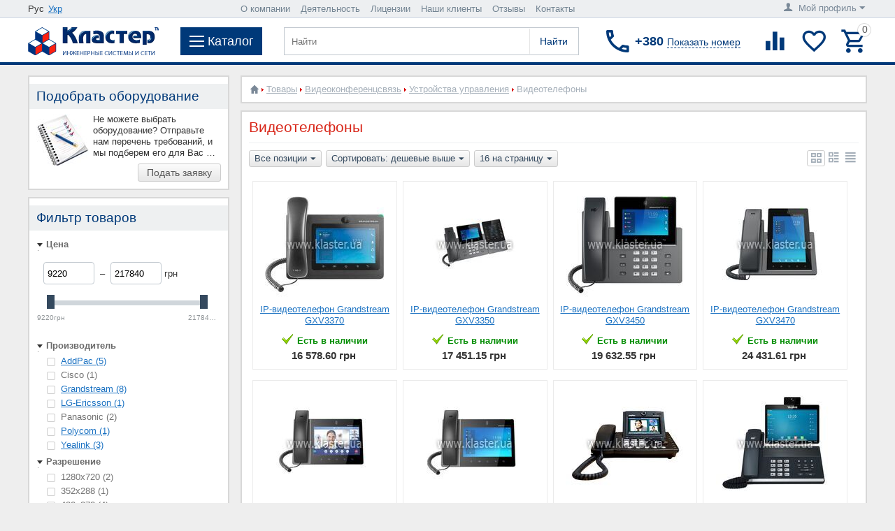

--- FILE ---
content_type: text/html; charset=utf-8
request_url: https://klaster.ua/shop/konferencsvyaz/ustroystva-upravleniya/videotelefony/
body_size: 33444
content:

<!DOCTYPE html>
<html 
 lang="ru" dir="ltr">
<head>
            <title> Купить видеотелефоны, характеристики, обзоры, отзывы, описание, Интернет-магазин в Киеве</title>

<base href="https://klaster.ua/" />
<meta http-equiv="Content-Type" content="text/html; charset=utf-8" data-ca-mode="" />
    <meta name="viewport" content="width=device-width, initial-scale=1, user-scalable=0, maximum-scale=1">
<meta name="description" content="Видеотелефоны цены от 8257.00 грн, каталог товаров, выбор онлайн, лучшая стоимость, Киев ☎ (044) 391-40-81 доставка по Украине. Мы поможем выбрать и заказать то что Вам нужно" />


    <meta name="keywords" content="" />


                <link rel="canonical" href="https://klaster.ua/shop/konferencsvyaz/ustroystva-upravleniya/videotelefony/" />
    
    
    
            <link rel="next" href="https://klaster.ua/shop/konferencsvyaz/ustroystva-upravleniya/videotelefony/page-2/" />
    


            <link title="Рус" dir="ltr" type="text/html" rel="alternate" hreflang="ru-UA" href="https://klaster.ua/shop/konferencsvyaz/ustroystva-upravleniya/videotelefony/" />
                    <link title="Укр" dir="ltr" type="text/html" rel="alternate" hreflang="uk-UA" href="https://klaster.ua/ua/shop/konferencsvyaz/ustroystva-upravleniya/videotelefony/" />
    <link title="Рус" dir="ltr" type="text/html" rel="alternate" hreflang="x-default" href="https://klaster.ua/shop/konferencsvyaz/ustroystva-upravleniya/videotelefony/" />
<link rel="preload" href="//maxcdn.bootstrapcdn.com/font-awesome/4.2.0/css/font-awesome.min.css" as="style">
<link href="//maxcdn.bootstrapcdn.com/font-awesome/4.2.0/css/font-awesome.min.css" rel="stylesheet">

<link rel="preload" href=https://klaster.ua/js/addons/ds_changes/lib/magnificpopup/css/magnific-popup.css as="style">
<meta name="format-detection" content="telephone=no">



    <link href="https://klaster.ua/images/logos/1/favicon.ico" rel="shortcut icon"/>


<link rel="preload" href="https://klaster.ua/var/cache/misc/assets/design/themes/klaster/css/standalone.74da08cf85cfd22d41b73632d7f66ffb1761301502.css" as="style" />
<link type="text/css" rel="stylesheet" href="https://klaster.ua/var/cache/misc/assets/design/themes/klaster/css/standalone.74da08cf85cfd22d41b73632d7f66ffb1761301502.css" />


    <link rel="preload" href="https://klaster.ua/design/themes/klaster/media/fonts/glyphs.woff?1761301502" as="font" type="font/woff" crossorigin="anonymous"><link rel="preload" href="https://klaster.ua/design/themes/klaster/media/custom_fonts/icons.woff?1761301502" as="font" type="font/woff" crossorigin="anonymous">
<!-- Google Tag Manager -->
<script data-no-defer>
    (function(w,d,s,l,i){
        w[l]=w[l]||[];w[l].push({
            'gtm.start': new Date().getTime(),event:'gtm.js'
        });
        var f=d.getElementsByTagName(s)[0],
            j=d.createElement(s),
            dl=l!='dataLayer'?'&l='+l:'';
        j.async=true;j.src='https://www.googletagmanager.com/gtm.js?id='+i+dl;f.parentNode.insertBefore(j,f);
    })(window,document,'script','dataLayer','GTM-KQ3N922');
</script>
<!-- End Google Tag Manager -->
</head>

<body>
    <!-- Google Tag Manager (noscript) -->
<noscript>
    <iframe src="https://www.googletagmanager.com/ns.html?id=GTM-KQ3N922" height="0" width="0" style="display:none;visibility:hidden"></iframe>
</noscript>
<!-- End Google Tag Manager (noscript) -->
                        
        <div class="ty-tygh  " id="tygh_container">

        <div id="ajax_overlay" class="ty-ajax-overlay"></div>
<div id="ajax_loading_box" class="ty-ajax-loading-box"></div>

        <div class="cm-notification-container notification-container">
</div>

        <div class="ty-helper-container" id="tygh_main_container">
            
                 
                
<div class="tygh-top-panel clearfix">
    <div class="container top-grid">
    


    <div class="row">                <div class="span4 top-links-grid" >
                <div class="top-languages ty-float-left"><div id="languages_7">
           <div class="ty-select-wrapper ty-languages">
                                            <span class="ty-languages__item">Рус</span>
                                                            <a href="https://klaster.ua/ua/shop/konferencsvyaz/ustroystva-upravleniya/videotelefony/" title="Укр" class="ty-languages__item">Укр</a>
                                    </div> 
    

<!--languages_7--></div></div>
        </div>
    


                    <div class="span9 " >
                <div class="top-quick-links ty-float-left">
    <ul class="ty-text-links ty-menu__items">
        <li id="sw_text_links_10" class="ty-menu__menu cm-combination">
            <a class="ty-menu__item-link">
                <i class="ty-icon-short-list"></i>
                <span>О нас</span>
                <i class="ty-icon-down-micro ty-account-info__user-arrow"></i>
            </a>
        </li>
        <li id="text_links_10" class="top_menu_li ty-text-links_show_inline">
            <ul>
                                                        <li class="ty-menu__item  ty-menu__item-nodrop ty-text-links__item ty-level-0  circle" data-count='0'>
                        <a class="ty-text-links__a  " href="https://klaster.ua/o-kompanii/" title="О компании">
                            О компании
                        </a>
                                            </li>
                                                        <li class="ty-menu__item  ty-menu__item-nodrop ty-text-links__item ty-level-0  circle" data-count='1'>
                        <a class="ty-text-links__a  " href="https://klaster.ua/deyatelnost/" title="Деятельность">
                            Деятельность
                        </a>
                                            </li>
                                                        <li class="ty-menu__item  ty-menu__item-nodrop ty-text-links__item ty-level-0  circle" data-count='2'>
                        <a class="ty-text-links__a  " href="https://klaster.ua/licenzii/" title="Лицензии">
                            Лицензии
                        </a>
                                            </li>
                                                        <li class="ty-menu__item  ty-menu__item-nodrop ty-text-links__item ty-level-0  circle" data-count='3'>
                        <a class="ty-text-links__a  " href="https://klaster.ua/nashi-klienty/" title="Наши клиенты">
                            Наши клиенты
                        </a>
                                            </li>
                                                        <li class="ty-menu__item  ty-menu__item-nodrop ty-text-links__item ty-level-0  circle" data-count='4'>
                        <a class="ty-text-links__a  " href="https://klaster.ua/oprosy-i-golosovaniya/otzyvy-o-kompanii-klaster/" title="Отзывы">
                            Отзывы
                        </a>
                                            </li>
                                                        <li class="ty-menu__item  ty-menu__item-nodrop ty-text-links__item ty-level-0  circle" data-count='5'>
                        <a class="ty-text-links__a  " href="https://klaster.ua/kontakty/" title="Контакты">
                            Контакты
                        </a>
                                            </li>
                            </ul>
        </li>
    </ul>
</div>
        </div>
    


                    <div class="span3 " >
                <div class="ty-dropdown-box  top-my-account b_account_drop ty-float-right">
        <div id="sw_dropdown_9" class="ty-dropdown-box__title cm-combination unlogged">
            
                            <a class="ty-account-info__title" href="https://klaster.ua/profiles-update/">
    <i class="ty-icon-user"></i>&nbsp;
            <span class="ty-account-info__title-txt hidden-phone" >Мой профиль</span>
        <i class="ty-icon-down-micro ty-account-info__user-arrow"></i>
</a>

                        

        </div>
        <div id="dropdown_9" class="cm-popup-box ty-dropdown-box__content hidden">
            

<div id="account_info_9">
        <ul class="ty-account-info">
        
                                    
                        <li class="ty-account-info__item ty-dropdown-box__item"><a class="ty-account-info__a underlined" href="https://klaster.ua/product-compare/" >Список сравнения</a></li>
        
<li class="ty-account-info__item ty-dropdown-box__item"><a class="ty-account-info__a" href="https://klaster.ua/wishlist/" >Отложенные товары</a></li>



            </ul>

            <div class="ty-account-info__orders updates-wrapper track-orders" id="track_orders_block_9">
            <form action="https://klaster.ua/" method="get" class="cm-ajax cm-ajax-full-render" name="track_order_quick">
                <input type="hidden" name="result_ids" value="track_orders_block_*" />
                <input type="hidden" name="return_url" value="index.php?sl=ru&amp;dispatch=categories.view&amp;category_id=242" />

                <div class="ty-account-info__orders-txt">Отслеживание заказа</div>

                <div class="ty-account-info__orders-input ty-control-group ty-input-append">
                    <label for="track_order_item9" class="cm-required hidden">Отслеживание заказа</label>
                    <input type="text" size="20" class="ty-input-text cm-hint" id="track_order_item9" name="track_data" value="Номер заказа/E-mail" />
                    <button title="Выполнить" class="ty-btn-go" type="submit"><i class="ty-btn-go__icon ty-icon-right-dir"></i><i class="mt-button-subsc-t">Подписаться</i></button>
<input type="hidden" name="dispatch" value="orders.track_request" />
                    
                </div>
            <input type="hidden" name="security_hash" class="cm-no-hide-input" value="424fe794f5680a420bc99b672251ef16" /></form>
        <!--track_orders_block_9--></div>
    
    <div class="ty-account-info__buttons buttons-container">
                    <a href="https://klaster.ua/login/"  data-ca-target-id="login_block9" class="cm-dialog-opener cm-dialog-auto-size ty-btn ty-btn__secondary" >Войти</a>
            
            <a href="https://klaster.ua/profiles-add/"  class="ty-btn ty-btn__secondary">Регистрация</a>
                            <div  id="login_block9" class="hidden" title="Войти">
                    <div class="ty-login-popup">
                        

        <form name="popup9_form" action="https://klaster.ua/" method="post">
    <input type="hidden" name="return_url" value="index.php?sl=ru&amp;dispatch=categories.view&amp;category_id=242" />
    <input type="hidden" name="redirect_url" value="index.php?sl=ru&amp;dispatch=categories.view&amp;category_id=242" />

                <div class="ty-control-group">
            <label for="login_popup9" class="ty-login__filed-label ty-control-group__label cm-required cm-trim">Логин</label>
            <input type="text" id="login_popup9" name="user_login" size="30" value="" class="ty-login__input" />
        </div>

        <div class="ty-control-group password-forgot">
            <label for="psw_popup9" class="ty-login__filed-label ty-control-group__label ty-password-forgot__label cm-required">Пароль</label><a href="https://klaster.ua/auth-recover-password/" class="ty-password-forgot__a"  tabindex="5">Забыли пароль?</a>
            <input type="password" id="psw_popup9" name="password" size="30" value="" class="ty-login__input" maxlength="32" />
        </div>

        

        
        
            <div class="buttons-container clearfix">
                <div class="ty-float-right">
                        
 
    <button  class="ty-btn__login ty-btn__secondary ty-btn" type="submit" name="dispatch[auth.login]" >Войти</button>

                </div>
                <div class="ty-login__remember-me">
                    <label for="remember_me_popup9" class="ty-login__remember-me-label"><input class="checkbox" type="checkbox" name="remember_me" id="remember_me_popup9" value="Y" />Запомнить</label>
                </div>
            </div>
        

    <input type="hidden" name="security_hash" class="cm-no-hide-input" value="424fe794f5680a420bc99b672251ef16" /></form>


                    </div>
                </div>
                        </div>
<!--account_info_9--></div>
        </div>
    </div>
        </div>
    </div>
</div>
</div>

<div class="tygh-header clearfix">
    <div class="container header-grid">
    


    <div class="row">                <div class="span16 top-menu-grid" >
                <div class="sticky-wrapper">
    <header class="row justify-content-md-around flex-md-nowrap header-wrapper ds-redesign-klaster-header sticky">



                    
                    <div class="d-flex align-items pr-3 mr-auto mr-xl-3 order-first ds-logo-block">
                        <a href="https://klaster.ua/" title="Системный интегратор Украины, инженерные системы и сети: Кластер" class="d-flex align-items-center">
                                                            <img src="https://klaster.ua/images/logos/1/Logo1.fw.png" width="187" height="40" alt="Системный интегратор Украины, инженерные системы и сети: Кластер" class="ty-logo-container__image" />
                                                    </a>
                    </div>
                    
                    
                    <div class="d-flex align-items-center pr-3 mr-xl-3 pr-lg-3 m-md-0 order-md-1 order-3 ds-menu-button-block">
                        <div id="wstoggle" class="ds-menu-button">
                            <span></span>
                            <div class="ds-menu-title">Каталог</div>
                        </div>
                    </div>
                    
                    
                    <div class="d-flex align-items-center pr-3 mr-xl-3 ml-auto order-md-2 order-3 navigation">

                        <form action="https://klaster.ua/" name="search_form" method="get">
                            <input type="hidden" name="subcats" value="Y" />
                            <input type="hidden" name="status" value="A" />
                            <input type="hidden" name="pshort" value="Y" />
                            <input type="hidden" name="pfull" value="Y" />
                            <input type="hidden" name="pname" value="Y" />
                            <input type="hidden" name="pkeywords" value="Y" />
                            <input type="hidden" name="search_performed" value="Y" />
                                                            <input type="hidden" name="dispatch" value="search.results" />
                            

                            
<input type="hidden" name="pcode" value="Y" /><input type="hidden" name="match" value="all" />

                            <input type="text" name="q" value="" id="search_input" title="Найти" class="ty-search-block__input cm-hint" />    
 
    <button  class="ds-search-button ty-btn" type="submit" name="search.results" >Найти</button>

                                                    <input type="hidden" name="security_hash" class="cm-no-hide-input" value="424fe794f5680a420bc99b672251ef16" /></form>
                    </div>
                    
                    
                    <div class="d-flex align-items-center pr-md-3 m-lg-auto order-md-3 order-4 b-phone-number">
                        <div class="new_city_phones ty-dropdown-box ">
    <div id="sw_dropdown_642" class="request_number ty-dropdown-box__title cm-combination " onClick="dataLayer.push({'event': 'number'});">
        <div class="overflow clearfix">
            <i class="drk-icon-local_phone"></i>

            <span class="phone_title">+380<span id="show_number">Показать номер</span></span>
                                    <span class="phone_description hidden">Наши телефоны в Киеве<span class="triangle"></span></span>
                    
        </div>
        <div class="chose_city hidden">Выберите свой город</div>
    </div>
    <div id="dropdown_642" class="cm-popup-box ty-dropdown-box__content hidden">
            <div class="hidden select_city">
                    <span data-id='#city_3'>Киев</span>            </div>
    <ul id="select_city">
                    <li class="active" id='city_3'>
                                                                    <span class="phone_description_reload hidden">Наши телефоны в Киеве<span class="triangle"></span></span>
                                    <p class="phones"><a href="tel:(044) 391-40-81">(044) 391-40-81</a></p>
                                    <p class="phones"><a href="tel:(067) 355-78-19">(067) 355-78-19</a></p>
                                    <p class="phones"><a href="tel:(066) 000-91-07">(066) 000-91-07</a></p>
                                                <hr />
            </li>
            </ul>

        <div class="ty-cr-phone-number-link">
            <div class="ty-cr-link">    



<a id="opener_call_request_642" class="cm-dialog-opener cm-dialog-auto-size "  data-ca-target-id="content_call_request_642"  ><span>Обратный звонок</span></a>

<div class="hidden" id="content_call_request_642" title="Обратный звонок">
        <form name="call_requests_form_main" id="form_call_request_642" action="https://klaster.ua/" method="post" class="cm-ajax" onsubmit="dataLayer.push({'event': 'zvonok'});">
            <input type="hidden" name="call_data[request_type]" value="E" />
    
    <div class="ty-control-group">
        <div class="ty-control-group">
            <label class="ty-control-group__title" for="call_data_call_request_642_name">Имя</label>
            <input id="call_data_call_request_642_name" size="50" class="ty-input-text-full" type="text" name="call_data[name]" value="" />
        </div>
        <div class="ty-control-group">
            <label class="ty-control-group__title" for="call_data_call_request_642_lastname">Фамилия</label>
            <input id="call_data_call_request_642_lastname" size="50" class="ty-input-text-full" type="text" name="call_data[lastname]" value="" />
        </div>
    </div>

    <div class="ty-control-group">
        <label for="call_data_call_request_642_phone" class="ty-control-group__title cm-required">Телефон</label>
        <input id="call_data_call_request_642_phone" class="ty-input-text-full cm-phone" size="50" type="text" name="call_data[phone]" value="" placeholder="+380_________" />
    </div>



    <div class="ty-control-group">
        <label for="call_data_call_request_642_email" class="ty-control-group__title cm-email">E-mail</label>
        <input id="call_data_call_request_642_email" class="ty-input-text-full" size="50" type="text" name="call_data[email]" value="" />
    </div>

    <div class="cr-popup-error-box">
        <div class="hidden cm-cr-error-box help-inline">
            <p>Пожалуйста, введите телефон или email, чтобы наш сотрудник мог связаться с вами</p>
        </div>
    </div>

    
                        <div class="captcha ty-control-group">
            <label for="recaptcha_696eee6b00880" class="cm-required cm-recaptcha ty-captcha__label">Антибот</label>
            <div id="recaptcha_696eee6b00880" class="cm-recaptcha"></div>
        </div>
    
    <div class="buttons-container">
            
 
    <button  class="ty-btn__secondary ty-float-right ty-btn__big cm-form-dialog-closer ty-btn ty-btn" type="submit" name="dispatch[call_requests.request]" >Отправить</button>

    </div>

<input type="hidden" name="security_hash" class="cm-no-hide-input" value="424fe794f5680a420bc99b672251ef16" /></form>


</div>
</div>
        </div>
    </div>
</div>

                    </div>
                    
                    
                    <div class="d-flex align-items-center justify-content-end flex-nowrap m-lg-auto ml-auto order-2 order-md-last tools group">

                        
                                <div class="d-flex pr-2 align-items-center drk-compared-products" id="ds_redesign_klaster_compared_products">
        <a class="ty-compare__a " href="https://klaster.ua/product-compare/" rel="nofollow" title="Список сравнения"><i class="drk-icon-baseline-equalizer"></i></a>
        <!--ds_redesign_klaster_compared_products--></div>

        <div class="d-flex pr-2 align-items-center drk-wishlist-count" id="ds_redesign_klaster_wishlist_count">
        <a class="ty-wishlist__a " href="https://klaster.ua/wishlist/" rel="nofollow" title="Просмотреть список отложенных товаров"><i class="drk-icon-baseline-favorite-border"></i></a>
        <!--ds_redesign_klaster_wishlist_count--></div>

                        
                        
                        

    <div class="d-flex align-items-center ds-minicart-dropdown-box" id="cart_status_cart_content642">
        <div id="sw_dropdown_cart_content642" class="ds-minicart-box__title cm-combination">
            <a href="https://klaster.ua/cart/" class="ac-title ty-hand">
                
                                    <i class="drk-icon-outline-cart empty"><span class="ty-minicart-count ty-hand empty">0</span></i>
                                

            </a>
        </div>
        <div id="dropdown_cart_content642" class="cm-popup-box ty-dropdown-box__content ty-dropdown-box__content--cart hidden">
            
                <div class="cm-cart-content cm-cart-content-thumb cm-cart-content-delete">
                    <div class="ty-cart-items">
                                                    <div class="ty-cart-items__empty ty-center">Корзина пуста</div>
                        
                        
                                                


                    </div>

                                            <div class="d-flex justify-content-between cm-cart-buttons ty-cart-content__buttons buttons-container hidden">
                            <a href="https://klaster.ua/cart/" rel="nofollow" class="ty-btn ty-btn__secondary">Корзина</a>
                                                                    
 

    <a href="https://klaster.ua/checkout/"  class="ty-btn ty-btn__primary " >Оформить заказ</a>

                                                    </div>
                    
                </div>
            

        </div>
        <!--cart_status_cart_content642--></div>


                        

                    </div>
                    



    </header>
</div><div class="topbarbg">
    <nav class="wsmenu clearfix">
        <div class="ds-menu-mobile-headerwrap clearfix">
            <div class="d-flex align-items-center justify-content-center ds-menu-mobile-close">
                <span></span>
            </div>
            <div class="ds-menu-mobile-title" style="height: 45px;">
                <i class="drk-icon-priority" style="display: none"></i>


            </div>
        </div>
        <ul class="wsmenu-list">
                <li aria-haspopup="true">
                <a href="https://klaster.ua/informatizaciya/" class="navtext item-toggle"><span class="menu-level1">Информатизация</span></a>
                    <div class="wsshoptabing wtsdepartmentmenu clearfix">
                <div class="wsshopwp clearfix">
                    <ul class="wstabitem clearfix">
                                                                                <li class="wsshoplink-active"><a class="menu-level2" href="https://klaster.ua/informatizaciya/kompyuterizaciya/">Компьютеризация</a>
                                                                    <ul class="wstitemright ds submenu">
                         
                    <div class="ds-left-menu col-12 col-lg-9">
                <li class="ds-tabbed-menus-mega">
        <div class="ds-tabbed-menus-title"><a href="https://klaster.ua/shop/kompyuterizaciya/">Товары</a></div>
        <ul class="submenu row">

                                                                                            <li class="col-lg-3 col-md-12">
                            <a href="https://klaster.ua/shop/kompyuterizaciya/stacionarnaya-tehnika/" class="wstheading navtext">Компьютерная техника</a>
                                                                                                <ul class="submenu-last level-6 clearfix">
                                                                                                                                <li class="level-6-item clearfix">
                                                <a href="https://klaster.ua/shop/kompyuterizaciya/stacionarnaya-tehnika/servera/" class="navtext">Серверы</a>
                                            </li>



                                                                                                                                <li class="level-6-item clearfix">
                                                <a href="https://klaster.ua/shop/kompyuterizaciya/stacionarnaya-tehnika/kompyutery/" class="navtext">Компьютеры</a>
                                            </li>



                                                                                                                                <li class="level-6-item clearfix">
                                                <a href="https://klaster.ua/shop/kompyuterizaciya/stacionarnaya-tehnika/noutbuki/" class="navtext">Ноутбуки</a>
                                            </li>



                                                                                                                                <li class="level-6-item clearfix">
                                                <a href="https://klaster.ua/shop/kompyuterizaciya/stacionarnaya-tehnika/tonkie-klienty/" class="navtext">Тонкие клиенты</a>
                                            </li>



                                                                                                                                <li class="level-6-item clearfix">
                                                <a href="https://klaster.ua/shop/kompyuterizaciya/stacionarnaya-tehnika/monobloki/" class="navtext">Моноблоки</a>
                                            </li>



                                                                                                                                <li class="level-6-item clearfix">
                                                <a href="https://klaster.ua/shop/kompyuterizaciya/stacionarnaya-tehnika/nettopy/" class="navtext">Неттопы</a>
                                            </li>



                                                                                                                                <li class="level-6-item clearfix">
                                                <a href="https://klaster.ua/shop/kompyuterizaciya/stacionarnaya-tehnika/monitory-dlya-pk/" class="navtext">Мониторы для ПК</a>
                                            </li>



                                                                            </ul>
                                                                                    </li>
                                                                                                    <li class="col-lg-3 col-md-12">
                            <a href="https://klaster.ua/shop/kompyuterizaciya/setevoe-oborudovanie/" class="wstheading navtext">Сетевое оборудование</a>
                                                                                                <ul class="submenu-last level-6 clearfix">
                                                                                                                                <li class="level-6-item clearfix">
                                                <a href="https://klaster.ua/shop/kompyuterizaciya/setevoe-oborudovanie/kommutatory/" class="navtext">Коммутаторы</a>
                                            </li>



                                                                                                                                <li class="level-6-item clearfix">
                                                <a href="https://klaster.ua/shop/kompyuterizaciya/setevoe-oborudovanie/multipleksory/" class="navtext">Мультиплексоры</a>
                                            </li>



                                                                                                                                <li class="level-6-item clearfix">
                                                <a href="https://klaster.ua/shop/kompyuterizaciya/setevoe-oborudovanie/marshrutizatory/" class="navtext">Маршрутизаторы</a>
                                            </li>



                                                                                                                                <li class="level-6-item clearfix">
                                                <a href="https://klaster.ua/shop/kompyuterizaciya/setevoe-oborudovanie/mediakonvertery/" class="navtext">Медиаконвертеры</a>
                                            </li>



                                                                                                                                <li class="level-6-item clearfix">
                                                <a href="https://klaster.ua/shop/kompyuterizaciya/setevoe-oborudovanie/tochki-dostupa/" class="navtext">Точки доступа</a>
                                            </li>



                                                                                                                                <li class="level-6-item clearfix">
                                                <a href="https://klaster.ua/shop/kompyuterizaciya/setevoe-oborudovanie/sfp-moduli/" class="navtext">SFP модули</a>
                                            </li>



                                                                            </ul>
                                                                                    </li>
                                                                                                    <li class="col-lg-3 col-md-12">
                            <a href="https://klaster.ua/shop/kompyuterizaciya/kommutacionnye-konstrukcii/" class="wstheading navtext">Коммутационные конструкции</a>
                                                                                                <ul class="submenu-last level-6 clearfix">
                                                                                                                                <li class="level-6-item clearfix">
                                                <a href="https://klaster.ua/shop/kompyuterizaciya/kommutacionnye-konstrukcii/shkafy/" class="navtext">Шкафы</a>
                                            </li>



                                                                                                                                <li class="level-6-item clearfix">
                                                <a href="https://klaster.ua/shop/kompyuterizaciya/kommutacionnye-konstrukcii/stoyki/" class="navtext">Стойки</a>
                                            </li>



                                                                                                                                <li class="level-6-item clearfix">
                                                <a href="https://klaster.ua/shop/kompyuterizaciya/kommutacionnye-konstrukcii/polki/" class="navtext">Полки</a>
                                            </li>



                                                                                                                                <li class="level-6-item clearfix">
                                                <a href="https://klaster.ua/shop/kompyuterizaciya/kommutacionnye-konstrukcii/organizatory/" class="navtext">Кабельные организаторы</a>
                                            </li>



                                                                                                                                <li class="level-6-item clearfix">
                                                <a href="https://klaster.ua/shop/kompyuterizaciya/kommutacionnye-konstrukcii/silovye-bloki/" class="navtext">Силовые блоки</a>
                                            </li>



                                                                                                                                <li class="level-6-item clearfix">
                                                <a href="https://klaster.ua/shop/kompyuterizaciya/kommutacionnye-konstrukcii/blok-ventilyacii/" class="navtext">Вентиляционные блоки</a>
                                            </li>



                                                                                                                                <li class="level-6-item clearfix">
                                                <a href="https://klaster.ua/shop/kompyuterizaciya/kommutacionnye-konstrukcii/bloki-osvescheniya/" class="navtext">Блоки освещения</a>
                                            </li>



                                                                            </ul>
                                                                                    </li>
                                                                                                    <li class="col-lg-3 col-md-12">
                            <a href="https://klaster.ua/shop/kompyuterizaciya/kommutacionnoe-oborudovanie/" class="wstheading navtext">Коммутационные элементы</a>
                                                                                                <ul class="submenu-last level-6 clearfix">
                                                                                                                                <li class="level-6-item clearfix">
                                                <a href="https://klaster.ua/shop/kompyuterizaciya/kommutacionnoe-oborudovanie/opticheskie-patch-kordy/" class="navtext">Оптические патч-корды</a>
                                            </li>



                                                                                                                                <li class="level-6-item clearfix">
                                                <a href="https://klaster.ua/shop/kompyuterizaciya/kommutacionnoe-oborudovanie/opticheskie-kross-paneli/" class="navtext">Оптические кросс-панели</a>
                                            </li>



                                                                                                                                <li class="level-6-item clearfix">
                                                <a href="https://klaster.ua/shop/kompyuterizaciya/kommutacionnoe-oborudovanie/setevye-patch-kordy/" class="navtext">Сетевые патч-корды</a>
                                            </li>



                                                                                                                                <li class="level-6-item clearfix">
                                                <a href="https://klaster.ua/shop/kompyuterizaciya/kommutacionnoe-oborudovanie/setevye-patch-paneli/" class="navtext">Сетевые патч-панели</a>
                                            </li>



                                                                            </ul>
                                                                                    </li>
                                                                                                    <li class="col-lg-3 col-md-12">
                            <a href="https://klaster.ua/shop/kompyuterizaciya/kompyuternye-rozetki/" class="wstheading navtext">Компьютерные розетки</a>
                                                                                                <ul class="submenu-last level-6 clearfix">
                                                                                                                                <li class="level-6-item clearfix">
                                                <a href="https://klaster.ua/shop/kompyuterizaciya/kompyuternye-rozetki/setevye-rozetki/" class="navtext">Сетевые розетки</a>
                                            </li>



                                                                                                                                <li class="level-6-item clearfix">
                                                <a href="https://klaster.ua/shop/kompyuterizaciya/kompyuternye-rozetki/opticheskie-rozetki/" class="navtext">Оптические розетки</a>
                                            </li>



                                                                                                                                <li class="level-6-item clearfix">
                                                <a href="https://klaster.ua/shop/kompyuterizaciya/kompyuternye-rozetki/slabotochnye-adaptery/" class="navtext">Модули</a>
                                            </li>



                                                                            </ul>
                                                                                    </li>
                                                                                                    <li class="col-lg-3 col-md-12">
                            <a href="https://klaster.ua/shop/kompyuterizaciya/kompyuternyy-kabel/" class="wstheading navtext">Компьютерный кабель</a>
                                                                                                <ul class="submenu-last level-6 clearfix">
                                                                                                                                <li class="level-6-item clearfix">
                                                <a href="https://klaster.ua/shop/kompyuterizaciya/kompyuternyy-kabel/setevoy-kabel/" class="navtext">Сетевой кабель</a>
                                            </li>



                                                                                                                                <li class="level-6-item clearfix">
                                                <a href="https://klaster.ua/shop/kompyuterizaciya/kompyuternyy-kabel/opticheskiy-kabel/" class="navtext">Оптический кабель</a>
                                            </li>



                                                                            </ul>
                                                                                    </li>
                                                        </ul>
        </li>
        
            </div>
                                         
                    <div class="ds-right-menu col-12 col-lg-3">
                <li class="ds-tabbed-menus-mega">
        <div class="ds-tabbed-menus-title"><a href="https://klaster.ua/services/kompjuternye-sistemy/">Услуги</a></div>
        <ul class="submenu col nopadding">

                                                                                            <li class="level-6-item clearfix">
                            <a href="https://klaster.ua/services/kompjuternye-sistemy/konsalting-i-audit/" class="wstheading navtext">Консалтинг и аудит</a>
                        </li>
                                                                                                    <li class="level-6-item clearfix">
                            <a href="https://klaster.ua/services/kompjuternye-sistemy/proektirovanie-i-soglasovanie/" class="wstheading navtext">Проектирование и согласование</a>
                        </li>
                                                                                                    <li class="level-6-item clearfix">
                            <a href="https://klaster.ua/services/kompjuternye-sistemy/montazh-i-ustanovka/" class="wstheading navtext">Монтаж и установка</a>
                        </li>
                                                                                                    <li class="level-6-item clearfix">
                            <a href="https://klaster.ua/services/kompjuternye-sistemy/nastroika-i-podkljuchenie/" class="wstheading navtext">Подключение и настройка</a>
                        </li>
                                                                                                    <li class="level-6-item clearfix">
                            <a href="https://klaster.ua/services/kompjuternye-sistemy/autsorsing/" class="wstheading navtext">Обслуживание и ремонт</a>
                        </li>
                                                                                                    <li class="level-6-item clearfix">
                            <a href="https://klaster.ua/services/kompjuternye-sistemy/modernizacija-i-optimizacija/" class="wstheading navtext">Модернизация и эксплуатация</a>
                        </li>
                                                        </ul>
        </li>
                             
                <li class="ds-tabbed-menus-mega">
        <div class="ds-tabbed-menus-title"><a href="https://klaster.ua/reshenija/kompjuternye-sistemy/">Решения</a></div>
        <ul class="submenu col nopadding">

                                                                                            <li class="level-6-item clearfix">
                            <a href="https://klaster.ua/reshenija/kompjuternye-sistemy/byudzhetnyy-variant/" class="wstheading navtext">Бюджетный вариант</a>
                        </li>
                                                                                                    <li class="level-6-item clearfix">
                            <a href="https://klaster.ua/reshenija/kompjuternye-sistemy/optimalnyy-vybor/" class="wstheading navtext">Оптимальный выбор</a>
                        </li>
                                                                                                    <li class="level-6-item clearfix">
                            <a href="https://klaster.ua/reshenija/kompjuternye-sistemy/premium-klass/" class="wstheading navtext">Премиум класс</a>
                        </li>
                                                        </ul>
        </li>
        
            </div>
                             
                        </ul>
                                                            </li>
                                                                                <li ><a class="menu-level2" href="https://klaster.ua/informatizaciya/peredacha-dannyh/">Передача данных</a>
                                                                    <ul class="wstitemright ds submenu">
                         
                    <div class="ds-left-menu col-12 col-lg-9">
                <li class="ds-tabbed-menus-mega">
        <div class="ds-tabbed-menus-title"><a href="https://klaster.ua/shop/peredacha-dannyh/">Товары</a></div>
        <ul class="submenu row">

                                                                                            <li class="col-lg-3 col-md-12">
                            <a href="https://klaster.ua/shop/peredacha-dannyh/setevoe-oborudovanie/" class="wstheading navtext">Активное сетевое оборудование</a>
                                                                                                <ul class="submenu-last level-6 clearfix">
                                                                                                                                <li class="level-6-item clearfix">
                                                <a href="https://klaster.ua/shop/peredacha-dannyh/setevoe-oborudovanie/setevye-kommutatory/" class="navtext">Коммутаторы</a>
                                            </li>



                                                                                                                                <li class="level-6-item clearfix">
                                                <a href="https://klaster.ua/shop/peredacha-dannyh/setevoe-oborudovanie/marshrutizatory/" class="navtext">Маршрутизаторы</a>
                                            </li>



                                                                                                                                <li class="level-6-item clearfix">
                                                <a href="https://klaster.ua/shop/peredacha-dannyh/setevoe-oborudovanie/mediakonvertory/" class="navtext">Медиаконвертеры</a>
                                            </li>



                                                                                                                                <li class="level-6-item clearfix">
                                                <a href="https://klaster.ua/shop/peredacha-dannyh/setevoe-oborudovanie/tochki-dostupa/" class="navtext">Точки доступа</a>
                                            </li>



                                                                                                                                <li class="level-6-item clearfix">
                                                <a href="https://klaster.ua/shop/peredacha-dannyh/setevoe-oborudovanie/sfp-moduli/" class="navtext">SFP модули</a>
                                            </li>



                                                                                                                                <li class="level-6-item clearfix">
                                                <a href="https://klaster.ua/shop/peredacha-dannyh/setevoe-oborudovanie/multipleksory/" class="navtext">Мультиплексоры</a>
                                            </li>



                                                                            </ul>
                                                                                    </li>
                                                                                                    <li class="col-lg-3 col-md-12">
                            <a href="https://klaster.ua/shop/peredacha-dannyh/passivnoe-oborudovanie/" class="wstheading navtext">Коммутационное оборудование</a>
                                                                                                <ul class="submenu-last level-6 clearfix">
                                                                                                                                <li class="level-6-item clearfix">
                                                <a href="https://klaster.ua/shop/peredacha-dannyh/passivnoe-oborudovanie/slabotochnye-patch-paneli/" class="navtext">Сетевые патч-панели</a>
                                            </li>



                                                                                                                                <li class="level-6-item clearfix">
                                                <a href="https://klaster.ua/shop/peredacha-dannyh/passivnoe-oborudovanie/opticheskie-patch-paneli/" class="navtext">Оптические кросс-панели</a>
                                            </li>



                                                                                                                                <li class="level-6-item clearfix">
                                                <a href="https://klaster.ua/shop/peredacha-dannyh/passivnoe-oborudovanie/opticheskie-mufty/" class="navtext">Оптические муфты</a>
                                            </li>



                                                                                                                                <li class="level-6-item clearfix">
                                                <a href="https://klaster.ua/shop/peredacha-dannyh/passivnoe-oborudovanie/slabotochnye-mufty/" class="navtext">Слаботочные муфты</a>
                                            </li>



                                                                                                                                <li class="level-6-item clearfix">
                                                <a href="https://klaster.ua/shop/peredacha-dannyh/passivnoe-oborudovanie/opticheskie-boksy/" class="navtext">Оптические боксы</a>
                                            </li>



                                                                            </ul>
                                                                                    </li>
                                                                                                    <li class="col-lg-3 col-md-12">
                            <a href="https://klaster.ua/shop/peredacha-dannyh/nesuschie-konstrukcii/" class="wstheading navtext">Антенно-мачтовые сооружения</a>
                                                                                                <ul class="submenu-last level-6 clearfix">
                                                                                                                                <li class="level-6-item clearfix">
                                                <a href="https://klaster.ua/shop/peredacha-dannyh/nesuschie-konstrukcii/machty/" class="navtext">Мачты</a>
                                            </li>



                                                                                                                                <li class="level-6-item clearfix">
                                                <a href="https://klaster.ua/shop/peredacha-dannyh/nesuschie-konstrukcii/trubostoyki/" class="navtext">Трубостойки</a>
                                            </li>



                                                                            </ul>
                                                                                    </li>
                                                                                                    <li class="col-lg-3 col-md-12">
                            <a href="https://klaster.ua/shop/peredacha-dannyh/soedinietlnye-elementy/" class="wstheading navtext">Соединительные элементы</a>
                                                                                                <ul class="submenu-last level-6 clearfix">
                                                                                                                                <li class="level-6-item clearfix">
                                                <a href="https://klaster.ua/shop/peredacha-dannyh/soedinietlnye-elementy/opticheskie-pigteyly/" class="navtext">Оптические пигтейлы</a>
                                            </li>



                                                                                                                                <li class="level-6-item clearfix">
                                                <a href="https://klaster.ua/shop/peredacha-dannyh/soedinietlnye-elementy/slabotochnye-patch-kordy/" class="navtext">Сетевые патч-корды</a>
                                            </li>



                                                                                                                                <li class="level-6-item clearfix">
                                                <a href="https://klaster.ua/shop/peredacha-dannyh/soedinietlnye-elementy/opticheskie-patch-kordy/" class="navtext">Оптические патч-корды</a>
                                            </li>



                                                                                                                                <li class="level-6-item clearfix">
                                                <a href="https://klaster.ua/shop/peredacha-dannyh/soedinietlnye-elementy/opticheskie-adaptery/" class="navtext">Оптические адаптеры</a>
                                            </li>



                                                                                                                                <li class="level-6-item clearfix">
                                                <a href="https://klaster.ua/shop/peredacha-dannyh/soedinietlnye-elementy/slabotochnye-konnektory/" class="navtext">Сетевые коннекторы</a>
                                            </li>



                                                                                                                                <li class="level-6-item clearfix">
                                                <a href="https://klaster.ua/shop/peredacha-dannyh/soedinietlnye-elementy/opticheskie-konnektory/" class="navtext">Оптические коннекторы</a>
                                            </li>



                                                                            </ul>
                                                                                    </li>
                                                                                                    <li class="col-lg-3 col-md-12">
                            <a href="https://klaster.ua/shop/peredacha-dannyh/informacionnyy-kabel/" class="wstheading navtext">Информационный кабель</a>
                                                                                                <ul class="submenu-last level-6 clearfix">
                                                                                                                                <li class="level-6-item clearfix">
                                                <a href="https://klaster.ua/shop/peredacha-dannyh/informacionnyy-kabel/opticheskiy-kabel/" class="navtext">Оптический кабель </a>
                                            </li>



                                                                                                                                <li class="level-6-item clearfix">
                                                <a href="https://klaster.ua/shop/peredacha-dannyh/informacionnyy-kabel/setevoy-kabel/" class="navtext">Сетевой кабель</a>
                                            </li>



                                                                                                                                <li class="level-6-item clearfix">
                                                <a href="https://klaster.ua/shop/peredacha-dannyh/informacionnyy-kabel/telefonnyy-kabel/" class="navtext">Телефонный кабель</a>
                                            </li>



                                                                            </ul>
                                                                                    </li>
                                                        </ul>
        </li>
        
            </div>
                                         
                    <div class="ds-right-menu col-12 col-lg-3">
                <li class="ds-tabbed-menus-mega">
        <div class="ds-tabbed-menus-title"><a href="https://klaster.ua/services/sistemy-peredachi-dannykh/">Услуги</a></div>
        <ul class="submenu col nopadding">

                                                                                            <li class="level-6-item clearfix">
                            <a href="https://klaster.ua/services/sistemy-peredachi-dannykh/konsalting-i-audit/" class="wstheading navtext">Консалтинг и аудит</a>
                        </li>
                                                                                                    <li class="level-6-item clearfix">
                            <a href="https://klaster.ua/services/sistemy-peredachi-dannykh/proektirovanie-i-soglasovanie/" class="wstheading navtext">Проектирование и согласование</a>
                        </li>
                                                                                                    <li class="level-6-item clearfix">
                            <a href="https://klaster.ua/services/sistemy-peredachi-dannykh/montazh-i-ustanovka/" class="wstheading navtext">Монтаж и прокладка</a>
                        </li>
                                                                                                    <li class="level-6-item clearfix">
                            <a href="https://klaster.ua/services/sistemy-peredachi-dannykh/nastroika-i-podkljuchenie/" class="wstheading navtext">Подключение и настройка</a>
                        </li>
                                                                                                    <li class="level-6-item clearfix">
                            <a href="https://klaster.ua/services/sistemy-peredachi-dannykh/autsorsing/" class="wstheading navtext">Обслуживание и ремонт</a>
                        </li>
                                                                                                    <li class="level-6-item clearfix">
                            <a href="https://klaster.ua/services/sistemy-peredachi-dannykh/modernizacija-i-optimizacija/" class="wstheading navtext">Модернизация и эксплуатация</a>
                        </li>
                                                        </ul>
        </li>
                             
                <li class="ds-tabbed-menus-mega">
        <div class="ds-tabbed-menus-title"><a href="https://klaster.ua/reshenija/sistemy-peredachi-dannykh/">Решения</a></div>
        <ul class="submenu col nopadding">

                                                                                            <li class="level-6-item clearfix">
                            <a href="https://klaster.ua/reshenija/sistemy-peredachi-dannykh/byudzhetnyy-variant/" class="wstheading navtext">Бюджетный вариант</a>
                        </li>
                                                                                                    <li class="level-6-item clearfix">
                            <a href="https://klaster.ua/reshenija/sistemy-peredachi-dannykh/optimalnyy-vybor/" class="wstheading navtext">Оптимальный выбор</a>
                        </li>
                                                                                                    <li class="level-6-item clearfix">
                            <a href="https://klaster.ua/reshenija/sistemy-peredachi-dannykh/premium-klass/" class="wstheading navtext">Премиум класс</a>
                        </li>
                                                        </ul>
        </li>
        
            </div>
                             
                        </ul>
                                                            </li>
                                                                                <li ><a class="menu-level2" href="https://klaster.ua/informatizaciya/dispetcherizaciya/">Диспетчеризация</a>
                                                                    <ul class="wstitemright ds submenu">
                         
                    <div class="ds-left-menu col-12 col-lg-9">
                <li class="ds-tabbed-menus-mega">
        <div class="ds-tabbed-menus-title"><a href="https://klaster.ua/shop/dispetcherizaciya/">Товары</a></div>
        <ul class="submenu row">

                                                                                            <li class="col-lg-3 col-md-12">
                            <a href="https://klaster.ua/shop/dispetcherizaciya/komponenty-upravleniya/" class="wstheading navtext">Компоненты управления</a>
                                                                                                <ul class="submenu-last level-6 clearfix">
                                                                                                                                <li class="level-6-item clearfix">
                                                <a href="https://klaster.ua/shop/dispetcherizaciya/komponenty-upravleniya/kontrolery/" class="navtext">Контроллеры</a>
                                            </li>



                                                                                                                                <li class="level-6-item clearfix">
                                                <a href="https://klaster.ua/shop/dispetcherizaciya/komponenty-upravleniya/peneli-upravleniya/" class="navtext">Панели управления</a>
                                            </li>



                                                                                                                                <li class="level-6-item clearfix">
                                                <a href="https://klaster.ua/shop/dispetcherizaciya/komponenty-upravleniya/interfeysnye-moduli/" class="navtext">Интерфейсные модули</a>
                                            </li>



                                                                            </ul>
                                                                                    </li>
                                                                                                    <li class="col-lg-3 col-md-12">
                            <a href="https://klaster.ua/shop/dispetcherizaciya/datchiki/" class="wstheading navtext">Датчики</a>
                                                                                                <ul class="submenu-last level-6 clearfix">
                                                                                                                                <li class="level-6-item clearfix">
                                                <a href="https://klaster.ua/shop/dispetcherizaciya/datchiki/datchiki-zatopleniya/" class="navtext">Датчики протечки воды</a>
                                            </li>



                                                                                                                                <li class="level-6-item clearfix">
                                                <a href="https://klaster.ua/shop/dispetcherizaciya/datchiki/datchiki-temperatury/" class="navtext">Датчики температуры</a>
                                            </li>



                                                                                                                                <li class="level-6-item clearfix">
                                                <a href="https://klaster.ua/shop/dispetcherizaciya/datchiki/datchiki-toka/" class="navtext">Датчики тока</a>
                                            </li>



                                                                                                                                <li class="level-6-item clearfix">
                                                <a href="https://klaster.ua/shop/dispetcherizaciya/datchiki/datchiki-napryazheniya/" class="navtext">Датчики напряжения</a>
                                            </li>



                                                                                                                                <li class="level-6-item clearfix">
                                                <a href="https://klaster.ua/shop/dispetcherizaciya/datchiki/vibrodatchiki/" class="navtext">Вибродатчики</a>
                                            </li>



                                                                            </ul>
                                                                                    </li>
                                                        </ul>
        </li>
        
            </div>
                                         
                    <div class="ds-right-menu col-12 col-lg-3">
                <li class="ds-tabbed-menus-mega">
        <div class="ds-tabbed-menus-title"><a href="https://klaster.ua/services/sistemy-dispetcherizacii/">Услуги</a></div>
        <ul class="submenu col nopadding">

                                                                                            <li class="level-6-item clearfix">
                            <a href="https://klaster.ua/services/sistemy-dispetcherizacii/konsalting-i-audit/" class="wstheading navtext">Консалтинг и аудит</a>
                        </li>
                                                                                                    <li class="level-6-item clearfix">
                            <a href="https://klaster.ua/services/sistemy-dispetcherizacii/proektirovanie-i-soglasovanie/" class="wstheading navtext">Проектирование и согласование</a>
                        </li>
                                                                                                    <li class="level-6-item clearfix">
                            <a href="https://klaster.ua/services/sistemy-dispetcherizacii/montazh-i-ustanovka/" class="wstheading navtext">Монтаж и установка</a>
                        </li>
                                                                                                    <li class="level-6-item clearfix">
                            <a href="https://klaster.ua/services/sistemy-dispetcherizacii/nastroika-i-podkljuchenie/" class="wstheading navtext">Подключение и наладка</a>
                        </li>
                                                                                                    <li class="level-6-item clearfix">
                            <a href="https://klaster.ua/services/sistemy-dispetcherizacii/autsorsing/" class="wstheading navtext">Обслуживание и ремонт</a>
                        </li>
                                                                                                    <li class="level-6-item clearfix">
                            <a href="https://klaster.ua/services/sistemy-dispetcherizacii/modernizacija-i-optimizacija/" class="wstheading navtext">Модернизация и эксплуатация</a>
                        </li>
                                                        </ul>
        </li>
                             
                <li class="ds-tabbed-menus-mega">
        <div class="ds-tabbed-menus-title"><a href="https://klaster.ua/reshenija/dispetcherizacija/">Решения</a></div>
        <ul class="submenu col nopadding">

                                                                                            <li class="level-6-item clearfix">
                            <a href="https://klaster.ua/reshenija/dispetcherizacija/byudzhetnyy-variant/" class="wstheading navtext">Бюджетный вариант</a>
                        </li>
                                                                                                    <li class="level-6-item clearfix">
                            <a href="https://klaster.ua/reshenija/dispetcherizacija/optimalnyy-vybor/" class="wstheading navtext">Оптимальный выбор</a>
                        </li>
                                                                                                    <li class="level-6-item clearfix">
                            <a href="https://klaster.ua/reshenija/dispetcherizacija/premium-klass/" class="wstheading navtext">Премиум класс</a>
                        </li>
                                                        </ul>
        </li>
        
            </div>
                             
                        </ul>
                                                            </li>
                                                                                <li ><a class="menu-level2" href="https://klaster.ua/informatizaciya/kabelnye-sooruzheniya/">Кабельные сооружения</a>
                                                                    <ul class="wstitemright ds submenu">
                         
                    <div class="ds-left-menu col-12 col-lg-9">
                <li class="ds-tabbed-menus-mega">
        <div class="ds-tabbed-menus-title"><a href="https://klaster.ua/shop/kabelnye-seti/">Товары</a></div>
        <ul class="submenu row">

                                                                                            <li class="col-lg-3 col-md-12">
                            <a href="https://klaster.ua/shop/kabelnye-seti/kabelnaya-produkciya/" class="wstheading navtext">Кабельная продукция</a>
                                                                                                <ul class="submenu-last level-6 clearfix">
                                                                                                                                <li class="level-6-item clearfix">
                                                <a href="https://klaster.ua/shop/kabelnye-seti/kabelnaya-produkciya/silovoi-kabel-provod/" class="navtext">Сетевой кабель</a>
                                            </li>



                                                                                                                                <li class="level-6-item clearfix">
                                                <a href="https://klaster.ua/shop/kabelnye-seti/kabelnaya-produkciya/opticheskiy-kabel-provod/" class="navtext">Оптический кабель</a>
                                            </li>



                                                                                                                                <li class="level-6-item clearfix">
                                                <a href="https://klaster.ua/shop/kabelnye-seti/kabelnaya-produkciya/koaksialnyy-kabel/" class="navtext">Коаксиальный кабель</a>
                                            </li>



                                                                                                                                <li class="level-6-item clearfix">
                                                <a href="https://klaster.ua/shop/kabelnye-seti/kabelnaya-produkciya/telefonnyy-kabel/" class="navtext">Телефонный кабель</a>
                                            </li>



                                                                                                                                <li class="level-6-item clearfix">
                                                <a href="https://klaster.ua/shop/kabelnye-seti/kabelnaya-produkciya/elektricheskiy-kabel/" class="navtext">Электрический кабель</a>
                                            </li>



                                                                                                                                <li class="level-6-item clearfix">
                                                <a href="https://klaster.ua/shop/kabelnye-seti/kabelnaya-produkciya/elektricheskiy-provod/" class="navtext">Электрический провод</a>
                                            </li>



                                                                            </ul>
                                                                                    </li>
                                                                                                    <li class="col-lg-3 col-md-12">
                            <a href="https://klaster.ua/shop/kabelnye-seti/kommutacionnye-konstrukcii/" class="wstheading navtext">Несущие конструкции</a>
                                                                                                <ul class="submenu-last level-6 clearfix">
                                                                                                                                <li class="level-6-item clearfix">
                                                <a href="https://klaster.ua/shop/kabelnye-seti/kommutacionnye-konstrukcii/shkafy/" class="navtext">Шкафы</a>
                                            </li>



                                                                                                                                <li class="level-6-item clearfix">
                                                <a href="https://klaster.ua/shop/kabelnye-seti/kommutacionnye-konstrukcii/stoyki/" class="navtext">Стойки</a>
                                            </li>



                                                                                                                                <li class="level-6-item clearfix">
                                                <a href="https://klaster.ua/shop/kabelnye-seti/kommutacionnye-konstrukcii/machty/" class="navtext">Мачты</a>
                                            </li>



                                                                                                                                <li class="level-6-item clearfix">
                                                <a href="https://klaster.ua/shop/kabelnye-seti/kommutacionnye-konstrukcii/trubostoyki/" class="navtext">Трубостойки</a>
                                            </li>



                                                                            </ul>
                                                                                    </li>
                                                                                                    <li class="col-lg-3 col-md-12">
                            <a href="https://klaster.ua/shop/kabelnye-seti/kabelnye-kanaly/" class="wstheading navtext">Кабель-каналы</a>
                                                                                                <ul class="submenu-last level-6 clearfix">
                                                                                                                                <li class="level-6-item clearfix">
                                                <a href="https://klaster.ua/shop/kabelnye-seti/kabelnye-kanaly/truba/" class="navtext">Закладные трубы</a>
                                            </li>



                                                                                                                                <li class="level-6-item clearfix">
                                                <a href="https://klaster.ua/shop/kabelnye-seti/kabelnye-kanaly/koroba/" class="navtext">Кабельные короба</a>
                                            </li>



                                                                                                                                <li class="level-6-item clearfix">
                                                <a href="https://klaster.ua/shop/kabelnye-seti/kabelnye-kanaly/lotki/" class="navtext">Кабельные лотки</a>
                                            </li>



                                                                                                                                <li class="level-6-item clearfix">
                                                <a href="https://klaster.ua/shop/kabelnye-seti/kabelnye-kanaly/kabelrosty/" class="navtext">Кабельросты</a>
                                            </li>



                                                                                                                                <li class="level-6-item clearfix">
                                                <a href="https://klaster.ua/shop/kabelnye-seti/kabelnye-kanaly/kolonny/" class="navtext">Колонны для розеток</a>
                                            </li>



                                                                                                                                <li class="level-6-item clearfix">
                                                <a href="https://klaster.ua/shop/kabelnye-seti/kabelnye-kanaly/metallorukav/" class="navtext">Металлорукав</a>
                                            </li>



                                                                            </ul>
                                                                                    </li>
                                                                                                    <li class="col-lg-3 col-md-12">
                            <a href="https://klaster.ua/shop/kabelnye-seti/kabelnye-mufty/" class="wstheading navtext">Кабельные муфты</a>
                                                                                                <ul class="submenu-last level-6 clearfix">
                                                                                                                                <li class="level-6-item clearfix">
                                                <a href="https://klaster.ua/shop/kabelnye-seti/kabelnye-mufty/opticheskie-mufty/" class="navtext">Оптические муфты</a>
                                            </li>



                                                                                                                                <li class="level-6-item clearfix">
                                                <a href="https://klaster.ua/shop/kabelnye-seti/kabelnye-mufty/slabotochnye-mufty/" class="navtext">Слаботочные муфты</a>
                                            </li>



                                                                                                                                <li class="level-6-item clearfix">
                                                <a href="https://klaster.ua/shop/kabelnye-seti/kabelnye-mufty/silovye-mufty/" class="navtext">Силовые муфты</a>
                                            </li>



                                                                            </ul>
                                                                                    </li>
                                                                                                    <li class="col-lg-3 col-md-12">
                            <a href="https://klaster.ua/shop/kabelnye-seti/zhelezobetonnye-izdeliya/" class="wstheading navtext">Железобетонные изделия</a>
                                                                                                <ul class="submenu-last level-6 clearfix">
                                                                                                                                <li class="level-6-item clearfix">
                                                <a href="https://klaster.ua/shop/kabelnye-seti/zhelezobetonnye-izdeliya/kabelnye-kolodcy-svyazi/" class="navtext">Кабельные колодцы связи</a>
                                            </li>



                                                                                                                                <li class="level-6-item clearfix">
                                                <a href="https://klaster.ua/shop/kabelnye-seti/zhelezobetonnye-izdeliya/zhelezobetonnye-opory/" class="navtext">Железобетонные опоры</a>
                                            </li>



                                                                                                                                <li class="level-6-item clearfix">
                                                <a href="https://klaster.ua/shop/kabelnye-seti/zhelezobetonnye-izdeliya/dnischa-kolodcev/" class="navtext">Днища колодцев</a>
                                            </li>



                                                                                                                                <li class="level-6-item clearfix">
                                                <a href="https://klaster.ua/shop/kabelnye-seti/zhelezobetonnye-izdeliya/kryshki-kolodcev/" class="navtext">Крышки колодцев</a>
                                            </li>



                                                                                                                                <li class="level-6-item clearfix">
                                                <a href="https://klaster.ua/shop/kabelnye-seti/zhelezobetonnye-izdeliya/kanalizacionnye-lyuki/" class="navtext">Канализационные люки</a>
                                            </li>



                                                                            </ul>
                                                                                    </li>
                                                                                                    <li class="col-lg-3 col-md-12">
                            <a href="https://klaster.ua/shop/kabelnye-seti/montazhnye-prinadlezhnosti/" class="wstheading navtext">Монтажные принадлежности</a>
                                                                                                <ul class="submenu-last level-6 clearfix">
                                                                                                                                <li class="level-6-item clearfix">
                                                <a href="https://klaster.ua/shop/kabelnye-seti/montazhnye-prinadlezhnosti/styazhki/" class="navtext">Стяжки</a>
                                            </li>



                                                                                                                                <li class="level-6-item clearfix">
                                                <a href="https://klaster.ua/shop/kabelnye-seti/montazhnye-prinadlezhnosti/ploschadki/" class="navtext">Площадки</a>
                                            </li>



                                                                                                                                <li class="level-6-item clearfix">
                                                <a href="https://klaster.ua/shop/kabelnye-seti/montazhnye-prinadlezhnosti/skoby/" class="navtext">Скобы</a>
                                            </li>



                                                                                                                                <li class="level-6-item clearfix">
                                                <a href="https://klaster.ua/shop/kabelnye-seti/montazhnye-prinadlezhnosti/dyubelya/" class="navtext">Дюбели</a>
                                            </li>



                                                                                                                                <li class="level-6-item clearfix">
                                                <a href="https://klaster.ua/shop/kabelnye-seti/montazhnye-prinadlezhnosti/metizy/" class="navtext">Метизы</a>
                                            </li>



                                                                                                                                <li class="level-6-item clearfix">
                                                <a href="https://klaster.ua/shop/kabelnye-seti/montazhnye-prinadlezhnosti/izoliruyuschaya-lenta/" class="navtext">Изоляционные ленты</a>
                                            </li>



                                                                                                                                <li class="level-6-item clearfix">
                                                <a href="https://klaster.ua/shop/kabelnye-seti/montazhnye-prinadlezhnosti/trubka-termousazhivaemaya/" class="navtext">Термоусадочные трубки </a>
                                            </li>



                                                                                                                                <li class="level-6-item clearfix">
                                                <a href="https://klaster.ua/shop/kabelnye-seti/montazhnye-prinadlezhnosti/signalnaya-lenta/" class="navtext">Сигнальные ленты</a>
                                            </li>



                                                                            </ul>
                                                                                    </li>
                                                        </ul>
        </li>
        
            </div>
                                         
                    <div class="ds-right-menu col-12 col-lg-3">
                <li class="ds-tabbed-menus-mega">
        <div class="ds-tabbed-menus-title"><a href="https://klaster.ua/services/kabelnye-seti/">Услуги</a></div>
        <ul class="submenu col nopadding">

                                                                                            <li class="level-6-item clearfix">
                            <a href="https://klaster.ua/services/kabelnye-seti/konsalting-i-audit/" class="wstheading navtext">Консалтинг и аудит</a>
                        </li>
                                                                                                    <li class="level-6-item clearfix">
                            <a href="https://klaster.ua/services/kabelnye-seti/proektirovanie-i-soglasovanie/" class="wstheading navtext">Проектирование и согласование</a>
                        </li>
                                                                                                    <li class="level-6-item clearfix">
                            <a href="https://klaster.ua/services/kabelnye-seti/prokladka-i-montazh/" class="wstheading navtext">Строительство и прокладка</a>
                        </li>
                                                                                                    <li class="level-6-item clearfix">
                            <a href="https://klaster.ua/services/kabelnye-seti/autsorsing/" class="wstheading navtext">Обслуживание и ремонт</a>
                        </li>
                                                                                                    <li class="level-6-item clearfix">
                            <a href="https://klaster.ua/services/kabelnye-seti/modernizacija-i-optimizacija/" class="wstheading navtext">Модернизация и эксплуатация</a>
                        </li>
                                                        </ul>
        </li>
                             
                <li class="ds-tabbed-menus-mega">
        <div class="ds-tabbed-menus-title"><a href="https://klaster.ua/reshenija/kabelnye-seti/">Решения</a></div>
        <ul class="submenu col nopadding">

                                                                                            <li class="level-6-item clearfix">
                            <a href="https://klaster.ua/reshenija/kabelnye-seti/byudzhetnyy-variant/" class="wstheading navtext">Бюджетный вариант</a>
                        </li>
                                                                                                    <li class="level-6-item clearfix">
                            <a href="https://klaster.ua/reshenija/kabelnye-seti/optimalnyy-vybor/" class="wstheading navtext">Оптимальный выбор</a>
                        </li>
                                                                                                    <li class="level-6-item clearfix">
                            <a href="https://klaster.ua/reshenija/kabelnye-seti/premium-klass/" class="wstheading navtext">Премиум класс</a>
                        </li>
                                                        </ul>
        </li>
        
            </div>
                             
                        </ul>
                                                            </li>
                                            </ul>
                </div>
            </div>
            </li>
    <li aria-haspopup="true">
                <a href="https://klaster.ua/telekommunikacii/" class="navtext item-toggle"><span class="menu-level1">Телекоммуникации</span></a>
                    <div class="wsshoptabing wtsdepartmentmenu clearfix">
                <div class="wsshopwp clearfix">
                    <ul class="wstabitem clearfix">
                                                                                <li class="wsshoplink-active"><a class="menu-level2" href="https://klaster.ua/telekommunikacii/telefoniya/">Телефония</a>
                                                                    <ul class="wstitemright ds submenu">
                         
                    <div class="ds-left-menu col-12 col-lg-9">
                <li class="ds-tabbed-menus-mega">
        <div class="ds-tabbed-menus-title"><a href="https://klaster.ua/shop/telefoniya/">Товары</a></div>
        <ul class="submenu row">

                                                                                            <li class="col-lg-3 col-md-12">
                            <a href="https://klaster.ua/shop/telefoniya/telefonnye-stancii/" class="wstheading navtext">Телефонные станции (АТС)</a>
                                                                                                <ul class="submenu-last level-6 clearfix">
                                                                                                                                <li class="level-6-item clearfix">
                                                <a href="https://klaster.ua/shop/telefoniya/telefonnye-stancii/ip-ats/" class="navtext">IP АТС</a>
                                            </li>



                                                                                                                                <li class="level-6-item clearfix">
                                                <a href="https://klaster.ua/shop/telefoniya/telefonnye-stancii/cifrovye-ip-ats/" class="navtext">Цифровые АТС</a>
                                            </li>



                                                                                                                                <li class="level-6-item clearfix">
                                                <a href="https://klaster.ua/shop/telefoniya/telefonnye-stancii/analogovye-ats/" class="navtext">Аналоговые АТС</a>
                                            </li>



                                                                                                                                <li class="level-6-item clearfix">
                                                <a href="https://klaster.ua/shop/telefoniya/telefonnye-stancii/platy-rasshireniya/" class="navtext">Платы расширения АТС</a>
                                            </li>



                                                                                                                                <li class="level-6-item clearfix">
                                                <a href="https://klaster.ua/shop/telefoniya/telefonnye-stancii/bloki-pitaniya-dlya-ats/" class="navtext">Блоки питания для АТС</a>
                                            </li>



                                                                            </ul>
                                                                                    </li>
                                                                                                    <li class="col-lg-3 col-md-12">
                            <a href="https://klaster.ua/shop/telefoniya/kommutacionnye-elementy/" class="wstheading navtext">Кроссовое оборудование</a>
                                                                                                <ul class="submenu-last level-6 clearfix">
                                                                                                                                <li class="level-6-item clearfix">
                                                <a href="https://klaster.ua/shop/telefoniya/kommutacionnye-elementy/telefonnye-rozetki/" class="navtext">Телефонные розетки</a>
                                            </li>



                                                                                                                                <li class="level-6-item clearfix">
                                                <a href="https://klaster.ua/shop/telefoniya/kommutacionnye-elementy/slabotochnye-korobki/" class="navtext">Телефонные коробки</a>
                                            </li>



                                                                                                                                <li class="level-6-item clearfix">
                                                <a href="https://klaster.ua/shop/telefoniya/kommutacionnye-elementy/slabotochnye-plinty/" class="navtext">Плинты телефонные</a>
                                            </li>



                                                                                                                                <li class="level-6-item clearfix">
                                                <a href="https://klaster.ua/shop/telefoniya/kommutacionnye-elementy/derzhateli-plintov/" class="navtext">Держатели плинтов</a>
                                            </li>



                                                                            </ul>
                                                                                    </li>
                                                                                                    <li class="col-lg-3 col-md-12">
                            <a href="https://klaster.ua/shop/telefoniya/telefonnye-apparaty/" class="wstheading navtext">Телефонные аппараты</a>
                                                                                                <ul class="submenu-last level-6 clearfix">
                                                                                                                                <li class="level-6-item clearfix">
                                                <a href="https://klaster.ua/shop/telefoniya/telefonnye-apparaty/provodnye-telefony/" class="navtext">Проводные телефоны</a>
                                            </li>



                                                                                                                                <li class="level-6-item clearfix">
                                                <a href="https://klaster.ua/shop/telefoniya/telefonnye-apparaty/besprovodnye-telefony/" class="navtext">Беспроводные телефоны</a>
                                            </li>



                                                                                                                                <li class="level-6-item clearfix">
                                                <a href="https://klaster.ua/shop/telefoniya/telefonnye-apparaty/faksy/" class="navtext">Факсы</a>
                                            </li>



                                                                            </ul>
                                                                                    </li>
                                                                                                    <li class="col-lg-3 col-md-12">
                            <a href="https://klaster.ua/shop/telefoniya/komponenty-dlya-telefonii/" class="wstheading navtext">Шлюзы для телефонии</a>
                                                                                                <ul class="submenu-last level-6 clearfix">
                                                                                                                                <li class="level-6-item clearfix">
                                                <a href="https://klaster.ua/shop/telefoniya/komponenty-dlya-telefonii/voip-shlyuzy/" class="navtext">VoIP шлюзы</a>
                                            </li>



                                                                                                                                <li class="level-6-item clearfix">
                                                <a href="https://klaster.ua/shop/telefoniya/komponenty-dlya-telefonii/gsm-shlyuzy/" class="navtext">GSM шлюзы</a>
                                            </li>



                                                                            </ul>
                                                                                    </li>
                                                                                                    <li class="col-lg-3 col-md-12">
                            <a href="https://klaster.ua/shop/telefoniya/repitery-usileniya-svyazi/" class="wstheading navtext">Репитеры усиления связи</a>
                                                                                                <ul class="submenu-last level-6 clearfix">
                                                                                                                                <li class="level-6-item clearfix">
                                                <a href="https://klaster.ua/shop/telefoniya/repitery-usileniya-svyazi/repitery/" class="navtext">GSM репитеры</a>
                                            </li>



                                                                            </ul>
                                                                                    </li>
                                                                                                    <li class="col-lg-3 col-md-12">
                            <a href="https://klaster.ua/shop/telefoniya/antenny-usileniya-svyazi/" class="wstheading navtext">Антенны усиления связи</a>
                                                                                                <ul class="submenu-last level-6 clearfix">
                                                                                                                                <li class="level-6-item clearfix">
                                                <a href="https://klaster.ua/shop/telefoniya/antenny-usileniya-svyazi/gsm-antenny/" class="navtext">GSM антенны</a>
                                            </li>



                                                                            </ul>
                                                                                    </li>
                                                                                                    <li class="col-lg-3 col-md-12">
                            <a href="https://klaster.ua/shop/telefoniya/kabel-svyazi/" class="wstheading navtext">Кабель связи</a>
                                                                                                <ul class="submenu-last level-6 clearfix">
                                                                                                                                <li class="level-6-item clearfix">
                                                <a href="https://klaster.ua/shop/telefoniya/kabel-svyazi/telefonnyy-kabel/" class="navtext">Телефонный кабель</a>
                                            </li>



                                                                                                                                <li class="level-6-item clearfix">
                                                <a href="https://klaster.ua/shop/telefoniya/kabel-svyazi/setevoy-kabel/" class="navtext">Сетевой кабель</a>
                                            </li>



                                                                            </ul>
                                                                                    </li>
                                                        </ul>
        </li>
        
            </div>
                                         
                    <div class="ds-right-menu col-12 col-lg-3">
                <li class="ds-tabbed-menus-mega">
        <div class="ds-tabbed-menus-title"><a href="https://klaster.ua/services/sistemy-telefonnoi-svjazi/">Услуги</a></div>
        <ul class="submenu col nopadding">

                                                                                            <li class="level-6-item clearfix">
                            <a href="https://klaster.ua/services/sistemy-telefonnoi-svjazi/konsalting-i-audit/" class="wstheading navtext">Консалтинг и аудит</a>
                        </li>
                                                                                                    <li class="level-6-item clearfix">
                            <a href="https://klaster.ua/services/sistemy-telefonnoi-svjazi/proektirovanie-i-soglasovanie/" class="wstheading navtext">Проектирование и согласование</a>
                        </li>
                                                                                                    <li class="level-6-item clearfix">
                            <a href="https://klaster.ua/services/sistemy-telefonnoi-svjazi/montazh-i-ustanovka/" class="wstheading navtext">Монтаж и установка</a>
                        </li>
                                                                                                    <li class="level-6-item clearfix">
                            <a href="https://klaster.ua/services/sistemy-telefonnoi-svjazi/nastroika-i-podkljuchenie/" class="wstheading navtext">Подключение и настройка</a>
                        </li>
                                                                                                    <li class="level-6-item clearfix">
                            <a href="https://klaster.ua/services/sistemy-telefonnoi-svjazi/autsorsing/" class="wstheading navtext">Обслуживание и ремонт</a>
                        </li>
                                                                                                    <li class="level-6-item clearfix">
                            <a href="https://klaster.ua/services/sistemy-telefonnoi-svjazi/modernizacija-i-optimizacija/" class="wstheading navtext">Модернизация и эксплуатация</a>
                        </li>
                                                        </ul>
        </li>
                             
                <li class="ds-tabbed-menus-mega">
        <div class="ds-tabbed-menus-title"><a href="https://klaster.ua/reshenija/sistemy-telefonnoi-svjazi/">Решения</a></div>
        <ul class="submenu col nopadding">

                                                                                            <li class="level-6-item clearfix">
                            <a href="https://klaster.ua/reshenija/sistemy-telefonnoi-svjazi/byudzhetnyy-variant/" class="wstheading navtext">Бюджетный вариант </a>
                        </li>
                                                                                                    <li class="level-6-item clearfix">
                            <a href="https://klaster.ua/reshenija/sistemy-telefonnoi-svjazi/optimalnyy-vybor/" class="wstheading navtext">Оптимальный выбор</a>
                        </li>
                                                                                                    <li class="level-6-item clearfix">
                            <a href="https://klaster.ua/reshenija/sistemy-telefonnoi-svjazi/premium-klass/" class="wstheading navtext">Премиум класс</a>
                        </li>
                                                        </ul>
        </li>
        
            </div>
                             
                        </ul>
                                                            </li>
                                                                                <li ><a class="menu-level2" href="https://klaster.ua/telekommunikacii/televidenie/">Телевидение</a>
                                                                    <ul class="wstitemright ds submenu">
                         
                    <div class="ds-left-menu col-12 col-lg-9">
                <li class="ds-tabbed-menus-mega">
        <div class="ds-tabbed-menus-title"><a href="https://klaster.ua/shop/televidenie/">Товары</a></div>
        <ul class="submenu row">

                                                                                            <li class="col-lg-3 col-md-12">
                            <a href="https://klaster.ua/shop/televidenie/aktivnoe-oborudovanie/" class="wstheading navtext">Телевизионное оборудование</a>
                                                                                                <ul class="submenu-last level-6 clearfix">
                                                                                                                                <li class="level-6-item clearfix">
                                                <a href="https://klaster.ua/shop/televidenie/aktivnoe-oborudovanie/resivery/" class="navtext">Ресиверы</a>
                                            </li>



                                                                                                                                <li class="level-6-item clearfix">
                                                <a href="https://klaster.ua/shop/televidenie/aktivnoe-oborudovanie/usiliteli-tv-signala/" class="navtext">Усилители ТВ сигнала</a>
                                            </li>



                                                                                                                                <li class="level-6-item clearfix">
                                                <a href="https://klaster.ua/shop/televidenie/aktivnoe-oborudovanie/golovnye-stancii/" class="navtext">Головные станции</a>
                                            </li>



                                                                                                                                <li class="level-6-item clearfix">
                                                <a href="https://klaster.ua/shop/televidenie/aktivnoe-oborudovanie/enkodery/" class="navtext">Энкодеры</a>
                                            </li>



                                                                                                                                <li class="level-6-item clearfix">
                                                <a href="https://klaster.ua/shop/televidenie/aktivnoe-oborudovanie/multisvichi/" class="navtext">Мультисвичи</a>
                                            </li>



                                                                                                                                <li class="level-6-item clearfix">
                                                <a href="https://klaster.ua/shop/televidenie/aktivnoe-oborudovanie/sa-moduli/" class="navtext">СА модули</a>
                                            </li>



                                                                                                                                <li class="level-6-item clearfix">
                                                <a href="https://klaster.ua/shop/televidenie/aktivnoe-oborudovanie/konvertory/" class="navtext">Конверторы</a>
                                            </li>



                                                                            </ul>
                                                                                    </li>
                                                                                                    <li class="col-lg-3 col-md-12">
                            <a href="https://klaster.ua/shop/televidenie/ustroystva-raspredeleniya/" class="wstheading navtext">Устройства распределения</a>
                                                                                                <ul class="submenu-last level-6 clearfix">
                                                                                                                                <li class="level-6-item clearfix">
                                                <a href="https://klaster.ua/shop/televidenie/ustroystva-raspredeleniya/deliteli/" class="navtext">Делители</a>
                                            </li>



                                                                                                                                <li class="level-6-item clearfix">
                                                <a href="https://klaster.ua/shop/televidenie/ustroystva-raspredeleniya/otvetviteli/" class="navtext">Ответвители</a>
                                            </li>



                                                                                                                                <li class="level-6-item clearfix">
                                                <a href="https://klaster.ua/shop/televidenie/ustroystva-raspredeleniya/tv-kommutatory/" class="navtext">ТВ коммутаторы</a>
                                            </li>



                                                                                                                                <li class="level-6-item clearfix">
                                                <a href="https://klaster.ua/shop/televidenie/ustroystva-raspredeleniya/dipleksery/" class="navtext">Диплексеры</a>
                                            </li>



                                                                                                                                <li class="level-6-item clearfix">
                                                <a href="https://klaster.ua/shop/televidenie/ustroystva-raspredeleniya/filtry/" class="navtext">Фильтры</a>
                                            </li>



                                                                                                                                <li class="level-6-item clearfix">
                                                <a href="https://klaster.ua/shop/televidenie/ustroystva-raspredeleniya/attenyuatory/" class="navtext">Аттенюаторы</a>
                                            </li>



                                                                                                                                <li class="level-6-item clearfix">
                                                <a href="https://klaster.ua/shop/televidenie/ustroystva-raspredeleniya/razemy/" class="navtext">Разъемы</a>
                                            </li>



                                                                            </ul>
                                                                                    </li>
                                                                                                    <li class="col-lg-3 col-md-12">
                            <a href="https://klaster.ua/shop/televidenie/antenny/" class="wstheading navtext">ТВ антенны</a>
                                                                                                <ul class="submenu-last level-6 clearfix">
                                                                                                                                <li class="level-6-item clearfix">
                                                <a href="https://klaster.ua/shop/televidenie/antenny/sputnikovye-antenny/" class="navtext">Спутниковые антенны</a>
                                            </li>



                                                                                                                                <li class="level-6-item clearfix">
                                                <a href="https://klaster.ua/shop/televidenie/antenny/efirnye-antenny/" class="navtext">Эфирные антенны</a>
                                            </li>



                                                                                                                                <li class="level-6-item clearfix">
                                                <a href="https://klaster.ua/shop/televidenie/antenny/bloki-pitaniya-dlya-antenn/" class="navtext">Блоки питания</a>
                                            </li>



                                                                            </ul>
                                                                                    </li>
                                                                                                    <li class="col-lg-3 col-md-12">
                            <a href="https://klaster.ua/shop/televidenie/izdeliya-dlya-krepleniya/" class="wstheading navtext">Изделия для крепления</a>
                                                                                                <ul class="submenu-last level-6 clearfix">
                                                                                                                                <li class="level-6-item clearfix">
                                                <a href="https://klaster.ua/shop/televidenie/izdeliya-dlya-krepleniya/multifidy/" class="navtext">Мультифиды</a>
                                            </li>



                                                                                                                                <li class="level-6-item clearfix">
                                                <a href="https://klaster.ua/shop/televidenie/izdeliya-dlya-krepleniya/aktuatory/" class="navtext">Актуаторы</a>
                                            </li>



                                                                                                                                <li class="level-6-item clearfix">
                                                <a href="https://klaster.ua/shop/televidenie/izdeliya-dlya-krepleniya/kronshteyny-dlya-antenn/" class="navtext">Кронштейны для антенн</a>
                                            </li>



                                                                            </ul>
                                                                                    </li>
                                                                                                    <li class="col-lg-3 col-md-12">
                            <a href="https://klaster.ua/shop/televidenie/tv-rozetki/" class="wstheading navtext">ТВ розетки</a>
                                                                                                <ul class="submenu-last level-6 clearfix">
                                                                                                                                <li class="level-6-item clearfix">
                                                <a href="https://klaster.ua/shop/televidenie/tv-rozetki/setevye-rozetki/" class="navtext">Сетевые розетки</a>
                                            </li>



                                                                            </ul>
                                                                                    </li>
                                                                                                    <li class="col-lg-3 col-md-12">
                            <a href="https://klaster.ua/shop/televidenie/televizionnyy-kabel/" class="wstheading navtext">Телевизионный кабель</a>
                                                                                                <ul class="submenu-last level-6 clearfix">
                                                                                                                                <li class="level-6-item clearfix">
                                                <a href="https://klaster.ua/shop/televidenie/televizionnyy-kabel/koaksialnyy-kabel/" class="navtext">Коаксиальный кабель</a>
                                            </li>



                                                                                                                                <li class="level-6-item clearfix">
                                                <a href="https://klaster.ua/shop/televidenie/televizionnyy-kabel/setevoy-kabel/" class="navtext">Сетевой кабель</a>
                                            </li>



                                                                            </ul>
                                                                                    </li>
                                                        </ul>
        </li>
        
            </div>
                                         
                    <div class="ds-right-menu col-12 col-lg-3">
                <li class="ds-tabbed-menus-mega">
        <div class="ds-tabbed-menus-title"><a href="https://klaster.ua/services/televidenie/">Услуги</a></div>
        <ul class="submenu col nopadding">

                                                                                            <li class="level-6-item clearfix">
                            <a href="https://klaster.ua/services/televidenie/konsalting-i-analitika/" class="wstheading navtext">Консалтинг и аудит</a>
                        </li>
                                                                                                    <li class="level-6-item clearfix">
                            <a href="https://klaster.ua/services/televidenie/proektirovanie-i-soglasovanie/" class="wstheading navtext">Проектирование и согласование</a>
                        </li>
                                                                                                    <li class="level-6-item clearfix">
                            <a href="https://klaster.ua/services/televidenie/montazh-i-ustanovka/" class="wstheading navtext">Установка и монтаж</a>
                        </li>
                                                                                                    <li class="level-6-item clearfix">
                            <a href="https://klaster.ua/services/televidenie/ustanovka-i-nastroika/" class="wstheading navtext">Подключение и настройка</a>
                        </li>
                                                                                                    <li class="level-6-item clearfix">
                            <a href="https://klaster.ua/services/televidenie/obsluzhivanie-i-remont/" class="wstheading navtext">Обслуживание и ремонт</a>
                        </li>
                                                                                                    <li class="level-6-item clearfix">
                            <a href="https://klaster.ua/services/televidenie/modernizacija-i-optimizacija/" class="wstheading navtext">Модернизация и эксплуатация</a>
                        </li>
                                                        </ul>
        </li>
                             
                <li class="ds-tabbed-menus-mega">
        <div class="ds-tabbed-menus-title"><a href="https://klaster.ua/reshenija/televidenie/">Решения</a></div>
        <ul class="submenu col nopadding">

                                                                                            <li class="level-6-item clearfix">
                            <a href="https://klaster.ua/reshenija/televidenie/byudzhetnyy-variant/" class="wstheading navtext">Бюджетный вариант</a>
                        </li>
                                                                                                    <li class="level-6-item clearfix">
                            <a href="https://klaster.ua/reshenija/televidenie/optimalnyy-vybor/" class="wstheading navtext">Оптимальный выбор</a>
                        </li>
                                                                                                    <li class="level-6-item clearfix">
                            <a href="https://klaster.ua/reshenija/televidenie/premium-klass/" class="wstheading navtext">Премиум класс</a>
                        </li>
                                                        </ul>
        </li>
        
            </div>
                             
                        </ul>
                                                            </li>
                                                                                <li ><a class="menu-level2" href="https://klaster.ua/telekommunikacii/opoveschenie/">Оповещение</a>
                                                                    <ul class="wstitemright ds submenu">
                         
                    <div class="ds-left-menu col-12 col-lg-9">
                <li class="ds-tabbed-menus-mega">
        <div class="ds-tabbed-menus-title"><a href="https://klaster.ua/shop/opoveschenie/">Товары</a></div>
        <ul class="submenu row">

                                                                                            <li class="col-lg-3 col-md-12">
                            <a href="https://klaster.ua/shop/opoveschenie/komponenty-opovescheniya/" class="wstheading navtext">Компоненты оповещения</a>
                                                                                                <ul class="submenu-last level-6 clearfix">
                                                                                                                                <li class="level-6-item clearfix">
                                                <a href="https://klaster.ua/shop/opoveschenie/komponenty-opovescheniya/gromkogovoriteli/" class="navtext">Громкоговорители</a>
                                            </li>



                                                                                                                                <li class="level-6-item clearfix">
                                                <a href="https://klaster.ua/shop/opoveschenie/komponenty-opovescheniya/mikrofony/" class="navtext">Микрофоны</a>
                                            </li>



                                                                                                                                <li class="level-6-item clearfix">
                                                <a href="https://klaster.ua/shop/opoveschenie/komponenty-opovescheniya/peregovornye-ustroystva/" class="navtext">Переговорные устройства</a>
                                            </li>



                                                                            </ul>
                                                                                    </li>
                                                                                                    <li class="col-lg-3 col-md-12">
                            <a href="https://klaster.ua/shop/opoveschenie/zvukousilitelnye-komponenty/" class="wstheading navtext">Звукоусилительная аппаратура</a>
                                                                                                <ul class="submenu-last level-6 clearfix">
                                                                                                                                <li class="level-6-item clearfix">
                                                <a href="https://klaster.ua/shop/opoveschenie/zvukousilitelnye-komponenty/mikshery/" class="navtext">Микшеры</a>
                                            </li>



                                                                                                                                <li class="level-6-item clearfix">
                                                <a href="https://klaster.ua/shop/opoveschenie/zvukousilitelnye-komponenty/usiliteli/" class="navtext">Усилители</a>
                                            </li>



                                                                            </ul>
                                                                                    </li>
                                                                                                    <li class="col-lg-3 col-md-12">
                            <a href="https://klaster.ua/shop/opoveschenie/audio-kabel/" class="wstheading navtext">Аудио кабель</a>
                                                                                                <ul class="submenu-last level-6 clearfix">
                                                                                                                                <li class="level-6-item clearfix">
                                                <a href="https://klaster.ua/shop/opoveschenie/audio-kabel/akusticheskiy-kabel/" class="navtext">Акустический кабель</a>
                                            </li>



                                                                                                                                <li class="level-6-item clearfix">
                                                <a href="https://klaster.ua/shop/opoveschenie/audio-kabel/elektricheskiy-kabel/" class="navtext">Электрический кабель</a>
                                            </li>



                                                                                                                                <li class="level-6-item clearfix">
                                                <a href="https://klaster.ua/shop/opoveschenie/audio-kabel/setevoy-kabel/" class="navtext">Сетевой кабель</a>
                                            </li>



                                                                            </ul>
                                                                                    </li>
                                                        </ul>
        </li>
        
            </div>
                                         
                    <div class="ds-right-menu col-12 col-lg-3">
                <li class="ds-tabbed-menus-mega">
        <div class="ds-tabbed-menus-title"><a href="https://klaster.ua/services/sistemy-opoveshchenija/">Услуги</a></div>
        <ul class="submenu col nopadding">

                                                                                            <li class="level-6-item clearfix">
                            <a href="https://klaster.ua/services/sistemy-opoveshchenija/konsalting-i-audit/" class="wstheading navtext">Консалтинг и аудит</a>
                        </li>
                                                                                                    <li class="level-6-item clearfix">
                            <a href="https://klaster.ua/services/sistemy-opoveshchenija/proektirovanie-i-soglasovanie/" class="wstheading navtext">Проектирование и согласование</a>
                        </li>
                                                                                                    <li class="level-6-item clearfix">
                            <a href="https://klaster.ua/services/sistemy-opoveshchenija/montazh-i-ustanovka/" class="wstheading navtext">Установка и монтаж</a>
                        </li>
                                                                                                    <li class="level-6-item clearfix">
                            <a href="https://klaster.ua/services/sistemy-opoveshchenija/nastroika-i-podkljuchenie/" class="wstheading navtext">Подключение и настройка</a>
                        </li>
                                                                                                    <li class="level-6-item clearfix">
                            <a href="https://klaster.ua/services/sistemy-opoveshchenija/autsorsing/" class="wstheading navtext">Обслуживание и ремонт</a>
                        </li>
                                                                                                    <li class="level-6-item clearfix">
                            <a href="https://klaster.ua/services/sistemy-opoveshchenija/modernizacija-i-optimizacija/" class="wstheading navtext">Модернизация и эксплуатация</a>
                        </li>
                                                        </ul>
        </li>
                             
                <li class="ds-tabbed-menus-mega">
        <div class="ds-tabbed-menus-title"><a href="https://klaster.ua/reshenija/sistemy-opoveshchenija/">Решения</a></div>
        <ul class="submenu col nopadding">

                                                                                            <li class="level-6-item clearfix">
                            <a href="https://klaster.ua/reshenija/sistemy-opoveshchenija/byudzhetnyy-variant/" class="wstheading navtext">Бюджетный вариант</a>
                        </li>
                                                                                                    <li class="level-6-item clearfix">
                            <a href="https://klaster.ua/reshenija/sistemy-opoveshchenija/optimalnyy-vybor/" class="wstheading navtext">Оптимальный выбор</a>
                        </li>
                                                                                                    <li class="level-6-item clearfix">
                            <a href="https://klaster.ua/reshenija/sistemy-opoveshchenija/premium-klass/" class="wstheading navtext">Премиум класс</a>
                        </li>
                                                        </ul>
        </li>
        
            </div>
                             
                        </ul>
                                                            </li>
                                                                                <li ><a class="menu-level2" href="https://klaster.ua/telekommunikacii/videokonferencsvyaz/">Видеоконференцсвязь</a>
                                                                    <ul class="wstitemright ds submenu">
                         
                    <div class="ds-left-menu col-12 col-lg-9">
                <li class="ds-tabbed-menus-mega">
        <div class="ds-tabbed-menus-title"><a href="https://klaster.ua/shop/konferencsvyaz/">Товары</a></div>
        <ul class="submenu row">

                                                                                            <li class="col-lg-3 col-md-12">
                            <a href="https://klaster.ua/shop/konferencsvyaz/ustroystva-upravleniya/" class="wstheading navtext">Устройства управления</a>
                                                                                                <ul class="submenu-last level-6 clearfix">
                                                                                                                                <li class="level-6-item clearfix">
                                                <a href="https://klaster.ua/shop/konferencsvyaz/ustroystva-upravleniya/konferenc-videoservery/" class="navtext">Конференц-видеосерверы</a>
                                            </li>



                                                                                                                                <li class="level-6-item clearfix">
                                                <a href="https://klaster.ua/shop/konferencsvyaz/ustroystva-upravleniya/konferenc-telefony/" class="navtext">Конференц-телефоны</a>
                                            </li>



                                                                                                                                <li class="level-6-item clearfix">
                                                <a href="https://klaster.ua/shop/konferencsvyaz/ustroystva-upravleniya/videotelefony/" class="navtext">Видеотелефоны</a>
                                            </li>



                                                                                                                                <li class="level-6-item clearfix">
                                                <a href="https://klaster.ua/shop/konferencsvyaz/ustroystva-upravleniya/videoterminaly/" class="navtext">Видеотерминалы</a>
                                            </li>



                                                                            </ul>
                                                                                    </li>
                                                                                                    <li class="col-lg-3 col-md-12">
                            <a href="https://klaster.ua/shop/konferencsvyaz/ustroystva-otobrazheniya/" class="wstheading navtext">Устройства отображения</a>
                                                                                                <ul class="submenu-last level-6 clearfix">
                                                                                                                                <li class="level-6-item clearfix">
                                                <a href="https://klaster.ua/shop/konferencsvyaz/ustroystva-otobrazheniya/multimediynye-proektory/" class="navtext">Мультимедийные проекторы</a>
                                            </li>



                                                                                                                                <li class="level-6-item clearfix">
                                                <a href="https://klaster.ua/shop/konferencsvyaz/ustroystva-otobrazheniya/plazmennye-paneli/" class="navtext">ЖК панели</a>
                                            </li>



                                                                                                                                <li class="level-6-item clearfix">
                                                <a href="https://klaster.ua/shop/konferencsvyaz/ustroystva-otobrazheniya/ekrany-dlya-prektorov/" class="navtext">Экраны для проекторов</a>
                                            </li>



                                                                            </ul>
                                                                                    </li>
                                                                                                    <li class="col-lg-3 col-md-12">
                            <a href="https://klaster.ua/shop/konferencsvyaz/dopolnitelnye-ustroystva/" class="wstheading navtext">Дополнительные устройства</a>
                                                                                                <ul class="submenu-last level-6 clearfix">
                                                                                                                                <li class="level-6-item clearfix">
                                                <a href="https://klaster.ua/shop/konferencsvyaz/dopolnitelnye-ustroystva/konferenc-mikrofony/" class="navtext">Конференц-микрофоны</a>
                                            </li>



                                                                                                                                <li class="level-6-item clearfix">
                                                <a href="https://klaster.ua/shop/konferencsvyaz/dopolnitelnye-ustroystva/videokamery/" class="navtext">Web-камеры</a>
                                            </li>



                                                                                                                                <li class="level-6-item clearfix">
                                                <a href="https://klaster.ua/shop/konferencsvyaz/dopolnitelnye-ustroystva/krepleniya-dlya-proektorov/" class="navtext">Крепления для проекторов</a>
                                            </li>



                                                                            </ul>
                                                                                    </li>
                                                        </ul>
        </li>
        
            </div>
                                         
                    <div class="ds-right-menu col-12 col-lg-3">
                <li class="ds-tabbed-menus-mega">
        <div class="ds-tabbed-menus-title"><a href="https://klaster.ua/services/sistemy-videokonferencsvjazi/">Услуги</a></div>
        <ul class="submenu col nopadding">

                                                                                            <li class="level-6-item clearfix">
                            <a href="https://klaster.ua/services/sistemy-videokonferencsvjazi/konsalting-i-audit/" class="wstheading navtext">Консалтинг и аудит</a>
                        </li>
                                                                                                    <li class="level-6-item clearfix">
                            <a href="https://klaster.ua/services/sistemy-videokonferencsvjazi/proektirovanie-i-soglasovanie/" class="wstheading navtext">Проектирование и согласование</a>
                        </li>
                                                                                                    <li class="level-6-item clearfix">
                            <a href="https://klaster.ua/services/sistemy-videokonferencsvjazi/montazh-i-ustanovka/" class="wstheading navtext">Установка и монтаж</a>
                        </li>
                                                                                                    <li class="level-6-item clearfix">
                            <a href="https://klaster.ua/services/sistemy-videokonferencsvjazi/nastroika-i-podkljuchenie/" class="wstheading navtext">Подключение и настройка</a>
                        </li>
                                                                                                    <li class="level-6-item clearfix">
                            <a href="https://klaster.ua/services/sistemy-videokonferencsvjazi/autsorsing/" class="wstheading navtext">Обслуживание и ремонт</a>
                        </li>
                                                                                                    <li class="level-6-item clearfix">
                            <a href="https://klaster.ua/services/sistemy-videokonferencsvjazi/modernizacija-i-optimizacija/" class="wstheading navtext">Модернизация и эксплуатация</a>
                        </li>
                                                        </ul>
        </li>
                             
                <li class="ds-tabbed-menus-mega">
        <div class="ds-tabbed-menus-title"><a href="https://klaster.ua/reshenija/videokonferencsvjaz/">Решения</a></div>
        <ul class="submenu col nopadding">

                                                                                            <li class="level-6-item clearfix">
                            <a href="https://klaster.ua/reshenija/videokonferencsvjaz/byudzhetnyy-variant/" class="wstheading navtext">Бюджетный вариант</a>
                        </li>
                                                                                                    <li class="level-6-item clearfix">
                            <a href="https://klaster.ua/reshenija/videokonferencsvjaz/optimalnyy-vybor/" class="wstheading navtext">Оптимальный выбор</a>
                        </li>
                                                                                                    <li class="level-6-item clearfix">
                            <a href="https://klaster.ua/reshenija/videokonferencsvjaz/premium-klass/" class="wstheading navtext">Премиум класс</a>
                        </li>
                                                        </ul>
        </li>
        
            </div>
                             
                        </ul>
                                                            </li>
                                            </ul>
                </div>
            </div>
            </li>
    <li aria-haspopup="true">
                <a href="https://klaster.ua/bezopasnost/" class="navtext item-toggle"><span class="menu-level1">Безопасность</span></a>
                    <div class="wsshoptabing wtsdepartmentmenu clearfix">
                <div class="wsshopwp clearfix">
                    <ul class="wstabitem clearfix">
                                                                                <li class="wsshoplink-active"><a class="menu-level2" href="https://klaster.ua/bezopasnost/videonablyudenie/">Видеонаблюдение</a>
                                                                    <ul class="wstitemright ds submenu">
                         
                    <div class="ds-left-menu col-12 col-lg-9">
                <li class="ds-tabbed-menus-mega">
        <div class="ds-tabbed-menus-title"><a href="https://klaster.ua/shop/videonablyudenie/">Товары</a></div>
        <ul class="submenu row">

                                                                                            <li class="col-lg-3 col-md-12">
                            <a href="https://klaster.ua/shop/videonablyudenie/videokamery-ru/" class="wstheading navtext">Камеры видеонаблюдения</a>
                                                                                                <ul class="submenu-last level-6 clearfix">
                                                                                                                                <li class="level-6-item clearfix">
                                                <a href="https://klaster.ua/shop/videonablyudenie/videokamery-ru/ip-videokamery/" class="navtext">IP видеокамеры</a>
                                            </li>



                                                                                                                                <li class="level-6-item clearfix">
                                                <a href="https://klaster.ua/shop/videonablyudenie/videokamery-ru/hd-videokamery/" class="navtext">HD видеокамеры</a>
                                            </li>



                                                                                                                                <li class="level-6-item clearfix">
                                                <a href="https://klaster.ua/shop/videonablyudenie/videokamery-ru/analogovye-videokamery/" class="navtext">Аналоговые видеокамеры</a>
                                            </li>



                                                                            </ul>
                                                                                    </li>
                                                                                                    <li class="col-lg-3 col-md-12">
                            <a href="https://klaster.ua/shop/videonablyudenie/komplekty-videonablyudeniya/" class="wstheading navtext">Комплекты видеонаблюдения</a>
                                                                                                <ul class="submenu-last level-6 clearfix">
                                                                                                                                <li class="level-6-item clearfix">
                                                <a href="https://klaster.ua/shop/videonablyudenie/komplekty-videonablyudeniya/dlya-doma/" class="navtext">Для дома</a>
                                            </li>



                                                                                                                                <li class="level-6-item clearfix">
                                                <a href="https://klaster.ua/shop/videonablyudenie/komplekty-videonablyudeniya/dlya-ulicy/" class="navtext">Для улицы</a>
                                            </li>



                                                                                                                                <li class="level-6-item clearfix">
                                                <a href="https://klaster.ua/shop/videonablyudenie/komplekty-videonablyudeniya/dlya-ofisa/" class="navtext">Для офиса</a>
                                            </li>



                                                                                                                                <li class="level-6-item clearfix">
                                                <a href="https://klaster.ua/shop/videonablyudenie/komplekty-videonablyudeniya/dlya-transporta/" class="navtext">Для транспорта</a>
                                            </li>



                                                                            </ul>
                                                                                    </li>
                                                                                                    <li class="col-lg-3 col-md-12">
                            <a href="https://klaster.ua/shop/videonablyudenie/ustroystva-videozahvata/" class="wstheading navtext">Устройства видеозахвата</a>
                                                                                                <ul class="submenu-last level-6 clearfix">
                                                                                                                                <li class="level-6-item clearfix">
                                                <a href="https://klaster.ua/shop/videonablyudenie/ustroystva-videozahvata/ip-videoregistratory/" class="navtext">Сетевые видеорегистраторы</a>
                                            </li>



                                                                                                                                <li class="level-6-item clearfix">
                                                <a href="https://klaster.ua/shop/videonablyudenie/ustroystva-videozahvata/hd-videoregistratory/" class="navtext">HD видеорегистраторы</a>
                                            </li>



                                                                                                                                <li class="level-6-item clearfix">
                                                <a href="https://klaster.ua/shop/videonablyudenie/ustroystva-videozahvata/videoregistratory/" class="navtext">Цифровые видеорегистраторы</a>
                                            </li>



                                                                                                                                <li class="level-6-item clearfix">
                                                <a href="https://klaster.ua/shop/videonablyudenie/ustroystva-videozahvata/videoservery/" class="navtext">Видеосерверы</a>
                                            </li>



                                                                                                                                <li class="level-6-item clearfix">
                                                <a href="https://klaster.ua/shop/videonablyudenie/ustroystva-videozahvata/platy-videozahvata/" class="navtext">Платы видеозахвата</a>
                                            </li>



                                                                            </ul>
                                                                                    </li>
                                                                                                    <li class="col-lg-3 col-md-12">
                            <a href="https://klaster.ua/shop/videonablyudenie/dopolnitelnye-komponenty/" class="wstheading navtext">Дополнительные компоненты</a>
                                                                                                <ul class="submenu-last level-6 clearfix">
                                                                                                                                <li class="level-6-item clearfix">
                                                <a href="https://klaster.ua/shop/videonablyudenie/dopolnitelnye-komponenty/aksessuary/" class="navtext">Жесткие диски (HDD, SSD)</a>
                                            </li>



                                                                                                                                <li class="level-6-item clearfix">
                                                <a href="https://klaster.ua/shop/videonablyudenie/dopolnitelnye-komponenty/kozhuhi/" class="navtext">Кожухи для видеокамер</a>
                                            </li>



                                                                                                                                <li class="level-6-item clearfix">
                                                <a href="https://klaster.ua/shop/videonablyudenie/dopolnitelnye-komponenty/kronshteyny-dlya-kamer/" class="navtext">Кронштейны для камер</a>
                                            </li>



                                                                                                                                <li class="level-6-item clearfix">
                                                <a href="https://klaster.ua/shop/videonablyudenie/dopolnitelnye-komponenty/monitory/" class="navtext">Мониторы для видеонаблюдения</a>
                                            </li>



                                                                                                                                <li class="level-6-item clearfix">
                                                <a href="https://klaster.ua/shop/videonablyudenie/dopolnitelnye-komponenty/ik-prozhektory/" class="navtext">ИК-прожекторы</a>
                                            </li>



                                                                                                                                <li class="level-6-item clearfix">
                                                <a href="https://klaster.ua/shop/videonablyudenie/dopolnitelnye-komponenty/obektivy/" class="navtext">Объективы для видеонаблюдения</a>
                                            </li>



                                                                                                                                <li class="level-6-item clearfix">
                                                <a href="https://klaster.ua/shop/videonablyudenie/dopolnitelnye-komponenty/priemniki-peredatchiki/" class="navtext">Приемники-передатчики</a>
                                            </li>



                                                                                                                                <li class="level-6-item clearfix">
                                                <a href="https://klaster.ua/shop/videonablyudenie/dopolnitelnye-komponenty/bloki-pitaniya/" class="navtext">Блоки питания</a>
                                            </li>



                                                                                                                                <li class="level-6-item clearfix">
                                                <a href="https://klaster.ua/shop/videonablyudenie/dopolnitelnye-komponenty/pulty-upravleniya/" class="navtext">Пульты управления видеокамерами</a>
                                            </li>



                                                                                                                                <li class="level-6-item clearfix">
                                                <a href="https://klaster.ua/shop/videonablyudenie/dopolnitelnye-komponenty/razemy/" class="navtext">Разъемы</a>
                                            </li>



                                                                            </ul>
                                                                                    </li>
                                                                                                    <li class="col-lg-3 col-md-12">
                            <a href="https://klaster.ua/shop/videonablyudenie/kabel-dlya-videonablyudeniya/" class="wstheading navtext">Кабель для видеонаблюдения</a>
                                                                                                <ul class="submenu-last level-6 clearfix">
                                                                                                                                <li class="level-6-item clearfix">
                                                <a href="https://klaster.ua/shop/videonablyudenie/kabel-dlya-videonablyudeniya/setevoy-kabel/" class="navtext">Сетевой кабель</a>
                                            </li>



                                                                                                                                <li class="level-6-item clearfix">
                                                <a href="https://klaster.ua/shop/videonablyudenie/kabel-dlya-videonablyudeniya/koaksialnyy-kabel/" class="navtext">Коаксиальный кабель</a>
                                            </li>



                                                                            </ul>
                                                                                    </li>
                                                        </ul>
        </li>
        
            </div>
                                         
                    <div class="ds-right-menu col-12 col-lg-3">
                <li class="ds-tabbed-menus-mega">
        <div class="ds-tabbed-menus-title"><a href="https://klaster.ua/services/sistemy-videonabljudenija/">Услуги</a></div>
        <ul class="submenu col nopadding">

                                                                                            <li class="level-6-item clearfix">
                            <a href="https://klaster.ua/services/sistemy-videonabljudenija/konsalting-i-audit/" class="wstheading navtext">Консалтинг и аудит</a>
                        </li>
                                                                                                    <li class="level-6-item clearfix">
                            <a href="https://klaster.ua/services/sistemy-videonabljudenija/proektirovanie-i-soglasovanie/" class="wstheading navtext">Проектирование и согласование</a>
                        </li>
                                                                                                    <li class="level-6-item clearfix">
                            <a href="https://klaster.ua/services/sistemy-videonabljudenija/montazh-i-ustanovka/" class="wstheading navtext">Установка и монтаж</a>
                        </li>
                                                                                                    <li class="level-6-item clearfix">
                            <a href="https://klaster.ua/services/sistemy-videonabljudenija/nastroika-i-podkljuchenie/" class="wstheading navtext">Подключение и настройка</a>
                        </li>
                                                                                                    <li class="level-6-item clearfix">
                            <a href="https://klaster.ua/services/sistemy-videonabljudenija/autsorsing/" class="wstheading navtext">Обслуживание и ремонт</a>
                        </li>
                                                                                                    <li class="level-6-item clearfix">
                            <a href="https://klaster.ua/services/sistemy-videonabljudenija/modernizacija-i-optimizacija/" class="wstheading navtext">Модернизация и эксплуатация</a>
                        </li>
                                                        </ul>
        </li>
                             
                <li class="ds-tabbed-menus-mega">
        <div class="ds-tabbed-menus-title"><a href="https://klaster.ua/reshenija/sistemy-videonabljudenija/">Решения</a></div>
        <ul class="submenu col nopadding">

                                                                                            <li class="level-6-item clearfix">
                            <a href="https://klaster.ua/reshenija/sistemy-videonabljudenija/byudzhetnyy-variant/" class="wstheading navtext">Бюджетный вариант</a>
                        </li>
                                                                                                    <li class="level-6-item clearfix">
                            <a href="https://klaster.ua/reshenija/sistemy-videonabljudenija/optimalnyy-vybor/" class="wstheading navtext">Оптимальный выбор</a>
                        </li>
                                                                                                    <li class="level-6-item clearfix">
                            <a href="https://klaster.ua/reshenija/sistemy-videonabljudenija/premium-klass/" class="wstheading navtext">Премиум класс</a>
                        </li>
                                                        </ul>
        </li>
        
            </div>
                             
                        </ul>
                                                            </li>
                                                                                <li ><a class="menu-level2" href="https://klaster.ua/bezopasnost/ohrannaya-signalizaciya/">Охранная сигнализация</a>
                                                                    <ul class="wstitemright ds submenu">
                         
                    <div class="ds-left-menu col-12 col-lg-9">
                <li class="ds-tabbed-menus-mega">
        <div class="ds-tabbed-menus-title"><a href="https://klaster.ua/shop/ohranno-pozharnaya-signalizaciya/">Товары</a></div>
        <ul class="submenu row">

                                                                                            <li class="col-lg-3 col-md-12">
                            <a href="https://klaster.ua/shop/ohranno-pozharnaya-signalizaciya/ustroystva-upravleniya-ops/" class="wstheading navtext">Приборы охранной сигнализации</a>
                                                                                                <ul class="submenu-last level-6 clearfix">
                                                                                                                                <li class="level-6-item clearfix">
                                                <a href="https://klaster.ua/shop/ohranno-pozharnaya-signalizaciya/ustroystva-upravleniya-ops/ppk/" class="navtext">ППК</a>
                                            </li>



                                                                                                                                <li class="level-6-item clearfix">
                                                <a href="https://klaster.ua/shop/ohranno-pozharnaya-signalizaciya/ustroystva-upravleniya-ops/klaviatury/" class="navtext">Клавиатуры сигнализации</a>
                                            </li>



                                                                                                                                <li class="level-6-item clearfix">
                                                <a href="https://klaster.ua/shop/ohranno-pozharnaya-signalizaciya/ustroystva-upravleniya-ops/vneshnie-moduli/" class="navtext">Внешние модули</a>
                                            </li>



                                                                                                                                <li class="level-6-item clearfix">
                                                <a href="https://klaster.ua/shop/ohranno-pozharnaya-signalizaciya/ustroystva-upravleniya-ops/platy-ppk/" class="navtext">Платы ППК</a>
                                            </li>



                                                                            </ul>
                                                                                    </li>
                                                                                                    <li class="col-lg-3 col-md-12">
                            <a href="https://klaster.ua/shop/ohranno-pozharnaya-signalizaciya/datchiki-ops/" class="wstheading navtext">Охранные датчики</a>
                                                                                                <ul class="submenu-last level-6 clearfix">
                                                                                                                                <li class="level-6-item clearfix">
                                                <a href="https://klaster.ua/shop/ohranno-pozharnaya-signalizaciya/datchiki-ops/kombinirovannye-datchiki/" class="navtext">Комбинированные датчики</a>
                                            </li>



                                                                                                                                <li class="level-6-item clearfix">
                                                <a href="https://klaster.ua/shop/ohranno-pozharnaya-signalizaciya/datchiki-ops/datchiki-dvizheniya/" class="navtext">Датчики движения</a>
                                            </li>



                                                                                                                                <li class="level-6-item clearfix">
                                                <a href="https://klaster.ua/shop/ohranno-pozharnaya-signalizaciya/datchiki-ops/datchiki-razbitiya/" class="navtext">Датчики разбития</a>
                                            </li>



                                                                                                                                <li class="level-6-item clearfix">
                                                <a href="https://klaster.ua/shop/ohranno-pozharnaya-signalizaciya/datchiki-ops/datchiki-razmykaniya/" class="navtext">Датчики размыкания</a>
                                            </li>



                                                                            </ul>
                                                                                    </li>
                                                                                                    <li class="col-lg-3 col-md-12">
                            <a href="https://klaster.ua/shop/ohranno-pozharnaya-signalizaciya/pozharnye-datchiki/" class="wstheading navtext">Пожарные датчики</a>
                                                                                                <ul class="submenu-last level-6 clearfix">
                                                                                                                                <li class="level-6-item clearfix">
                                                <a href="https://klaster.ua/shop/ohranno-pozharnaya-signalizaciya/pozharnye-datchiki/datchiki-dymovye/" class="navtext">Дымовые датчики</a>
                                            </li>



                                                                                                                                <li class="level-6-item clearfix">
                                                <a href="https://klaster.ua/shop/ohranno-pozharnaya-signalizaciya/pozharnye-datchiki/datchiki-teplovye/" class="navtext">Тепловые датчики</a>
                                            </li>



                                                                            </ul>
                                                                                    </li>
                                                                                                    <li class="col-lg-3 col-md-12">
                            <a href="https://klaster.ua/shop/ohranno-pozharnaya-signalizaciya/ustroystva-izvescheniya/" class="wstheading navtext">Светозвуковые оповещатели</a>
                                                                                                <ul class="submenu-last level-6 clearfix">
                                                                                                                                <li class="level-6-item clearfix">
                                                <a href="https://klaster.ua/shop/ohranno-pozharnaya-signalizaciya/ustroystva-izvescheniya/sireny/" class="navtext">Сирены для сигнализации</a>
                                            </li>



                                                                                                                                <li class="level-6-item clearfix">
                                                <a href="https://klaster.ua/shop/ohranno-pozharnaya-signalizaciya/ustroystva-izvescheniya/svetovye-izveschateli/" class="navtext">Световые указатели</a>
                                            </li>



                                                                                                                                <li class="level-6-item clearfix">
                                                <a href="https://klaster.ua/shop/ohranno-pozharnaya-signalizaciya/ustroystva-izvescheniya/trevozhnye-knopki/" class="navtext">Тревожные кнопки</a>
                                            </li>



                                                                            </ul>
                                                                                    </li>
                                                                                                    <li class="col-lg-3 col-md-12">
                            <a href="https://klaster.ua/shop/ohranno-pozharnaya-signalizaciya/kabel-dlya-signalizacii/" class="wstheading navtext">Кабель для сигнализации</a>
                                                                                                <ul class="submenu-last level-6 clearfix">
                                                                                                                                <li class="level-6-item clearfix">
                                                <a href="https://klaster.ua/shop/ohranno-pozharnaya-signalizaciya/kabel-dlya-signalizacii/signalnyy-kabel/" class="navtext">Сигнальный кабель</a>
                                            </li>



                                                                                                                                <li class="level-6-item clearfix">
                                                <a href="https://klaster.ua/shop/ohranno-pozharnaya-signalizaciya/kabel-dlya-signalizacii/setevoy-kabel/" class="navtext">Сетевой кабель</a>
                                            </li>



                                                                            </ul>
                                                                                    </li>
                                                        </ul>
        </li>
        
            </div>
                                         
                    <div class="ds-right-menu col-12 col-lg-3">
                <li class="ds-tabbed-menus-mega">
        <div class="ds-tabbed-menus-title"><a href="https://klaster.ua/services/sistemy-okhrannoi-signalizacii/">Услуги</a></div>
        <ul class="submenu col nopadding">

                                                                                            <li class="level-6-item clearfix">
                            <a href="https://klaster.ua/services/sistemy-okhrannoi-signalizacii/konsalting-i-audit/" class="wstheading navtext">Консалтинг и аудит</a>
                        </li>
                                                                                                    <li class="level-6-item clearfix">
                            <a href="https://klaster.ua/services/sistemy-okhrannoi-signalizacii/proektirovanie-i-soglasovanie/" class="wstheading navtext">Проектирование и согласование</a>
                        </li>
                                                                                                    <li class="level-6-item clearfix">
                            <a href="https://klaster.ua/services/sistemy-okhrannoi-signalizacii/montazh-i-ustanovka/" class="wstheading navtext">Монтаж и установка</a>
                        </li>
                                                                                                    <li class="level-6-item clearfix">
                            <a href="https://klaster.ua/services/sistemy-okhrannoi-signalizacii/nastroika-i-podkljuchenie/" class="wstheading navtext">Подключение и настройка</a>
                        </li>
                                                                                                    <li class="level-6-item clearfix">
                            <a href="https://klaster.ua/services/sistemy-okhrannoi-signalizacii/autsorsing/" class="wstheading navtext">Обслуживание и ремонт</a>
                        </li>
                                                                                                    <li class="level-6-item clearfix">
                            <a href="https://klaster.ua/services/sistemy-okhrannoi-signalizacii/modernizacija-i-optimizacija/" class="wstheading navtext">Модернизация и эксплуатация</a>
                        </li>
                                                        </ul>
        </li>
                             
                <li class="ds-tabbed-menus-mega">
        <div class="ds-tabbed-menus-title"><a href="https://klaster.ua/reshenija/sistemy-okhrannoi-signalizacii/">Решения</a></div>
        <ul class="submenu col nopadding">

                                                                                            <li class="level-6-item clearfix">
                            <a href="https://klaster.ua/reshenija/sistemy-okhrannoi-signalizacii/byudzhetnyy-variant/" class="wstheading navtext">Бюджетный вариант</a>
                        </li>
                                                                                                    <li class="level-6-item clearfix">
                            <a href="https://klaster.ua/reshenija/sistemy-okhrannoi-signalizacii/optimalnyy-vybor/" class="wstheading navtext">Оптимальный выбор</a>
                        </li>
                                                                                                    <li class="level-6-item clearfix">
                            <a href="https://klaster.ua/reshenija/sistemy-okhrannoi-signalizacii/premium-klass/" class="wstheading navtext">Премиум класс</a>
                        </li>
                                                        </ul>
        </li>
        
            </div>
                             
                        </ul>
                                                            </li>
                                                                                <li ><a class="menu-level2" href="https://klaster.ua/bezopasnost/kontrol-dostupa/">Контроль доступа</a>
                                                                    <ul class="wstitemright ds submenu">
                         
                    <div class="ds-left-menu col-12 col-lg-9">
                <li class="ds-tabbed-menus-mega">
        <div class="ds-tabbed-menus-title"><a href="https://klaster.ua/shop/kontrol-dostupa/">Товары</a></div>
        <ul class="submenu row">

                                                                                            <li class="col-lg-3 col-md-12">
                            <a href="https://klaster.ua/shop/kontrol-dostupa/kontrollery-skud/" class="wstheading navtext">Контроллеры СКУД</a>
                                                                                                <ul class="submenu-last level-6 clearfix">
                                                                                                                                <li class="level-6-item clearfix">
                                                <a href="https://klaster.ua/shop/kontrol-dostupa/kontrollery-skud/kontrollery-skud/" class="navtext">Сетевые контроллеры СКУД</a>
                                            </li>



                                                                                                                                <li class="level-6-item clearfix">
                                                <a href="https://klaster.ua/shop/kontrol-dostupa/kontrollery-skud/avtonomnye-kontrollery-skud/" class="navtext">Автономные контроллеры СКУД</a>
                                            </li>



                                                                            </ul>
                                                                                    </li>
                                                                                                    <li class="col-lg-3 col-md-12">
                            <a href="https://klaster.ua/shop/kontrol-dostupa/upravlenie-skud/" class="wstheading navtext">Турникеты</a>
                                                                                                <ul class="submenu-last level-6 clearfix">
                                                                                                                                <li class="level-6-item clearfix">
                                                <a href="https://klaster.ua/shop/kontrol-dostupa/upravlenie-skud/turnikety/" class="navtext">Турникеты трипод</a>
                                            </li>



                                                                                                                                <li class="level-6-item clearfix">
                                                <a href="https://klaster.ua/shop/kontrol-dostupa/upravlenie-skud/rotornye-turnikety/" class="navtext">Роторные турникеты</a>
                                            </li>



                                                                                                                                <li class="level-6-item clearfix">
                                                <a href="https://klaster.ua/shop/kontrol-dostupa/upravlenie-skud/stvorchatye-turnikety/" class="navtext">Створчатые турникеты</a>
                                            </li>



                                                                                                                                <li class="level-6-item clearfix">
                                                <a href="https://klaster.ua/shop/kontrol-dostupa/upravlenie-skud/turnikety-kalitki/" class="navtext">Турникеты-калитки</a>
                                            </li>



                                                                            </ul>
                                                                                    </li>
                                                                                                    <li class="col-lg-3 col-md-12">
                            <a href="https://klaster.ua/shop/kontrol-dostupa/metallodetektory/" class="wstheading navtext">Металлодетекторы</a>
                                                                                                <ul class="submenu-last level-6 clearfix">
                                                                                                                                <li class="level-6-item clearfix">
                                                <a href="https://klaster.ua/shop/kontrol-dostupa/metallodetektory/arochnye-metallodetektory/" class="navtext">Арочные металлодетекторы</a>
                                            </li>



                                                                                                                                <li class="level-6-item clearfix">
                                                <a href="https://klaster.ua/shop/kontrol-dostupa/metallodetektory/ruchnye-metallodetektory/" class="navtext">Ручные металлодетекторы</a>
                                            </li>



                                                                            </ul>
                                                                                    </li>
                                                                                                    <li class="col-lg-3 col-md-12">
                            <a href="https://klaster.ua/shop/kontrol-dostupa/domofony/" class="wstheading navtext">Домофоны</a>
                                                                                                <ul class="submenu-last level-6 clearfix">
                                                                                                                                <li class="level-6-item clearfix">
                                                <a href="https://klaster.ua/shop/kontrol-dostupa/domofony/videodomofony/" class="navtext">Видеодомофоны</a>
                                            </li>



                                                                                                                                <li class="level-6-item clearfix">
                                                <a href="https://klaster.ua/shop/kontrol-dostupa/domofony/audiodomofony/" class="navtext">Аудиодомофоны</a>
                                            </li>



                                                                                                                                <li class="level-6-item clearfix">
                                                <a href="https://klaster.ua/shop/kontrol-dostupa/domofony/vyzyvnye-paneli/" class="navtext">Вызывные панели</a>
                                            </li>



                                                                            </ul>
                                                                                    </li>
                                                                                                    <li class="col-lg-3 col-md-12">
                            <a href="https://klaster.ua/shop/kontrol-dostupa/ispolnitelnye-ustroystva/" class="wstheading navtext">Электрозамки</a>
                                                                                                <ul class="submenu-last level-6 clearfix">
                                                                                                                                <li class="level-6-item clearfix">
                                                <a href="https://klaster.ua/shop/kontrol-dostupa/ispolnitelnye-ustroystva/elektromagnitnye-zamki/" class="navtext">Электромагнитные замки</a>
                                            </li>



                                                                                                                                <li class="level-6-item clearfix">
                                                <a href="https://klaster.ua/shop/kontrol-dostupa/ispolnitelnye-ustroystva/elektromehanicheskie-zamki/" class="navtext">Электромеханические замки</a>
                                            </li>



                                                                                                                                <li class="level-6-item clearfix">
                                                <a href="https://klaster.ua/shop/kontrol-dostupa/ispolnitelnye-ustroystva/elektromehanicheskie-zaschelki/" class="navtext">Электромеханические защелки</a>
                                            </li>



                                                                                                                                <li class="level-6-item clearfix">
                                                <a href="https://klaster.ua/shop/kontrol-dostupa/ispolnitelnye-ustroystva/knopki-vhoda/" class="navtext">Кнопки выхода/входа</a>
                                            </li>



                                                                            </ul>
                                                                                    </li>
                                                                                                    <li class="col-lg-3 col-md-12">
                            <a href="https://klaster.ua/shop/kontrol-dostupa/schityvateli/" class="wstheading navtext">Считыватели</a>
                                                                                                <ul class="submenu-last level-6 clearfix">
                                                                                                                                <li class="level-6-item clearfix">
                                                <a href="https://klaster.ua/shop/kontrol-dostupa/schityvateli/biometricheskie-schityvateli/" class="navtext">Биометрические считыватели</a>
                                            </li>



                                                                                                                                <li class="level-6-item clearfix">
                                                <a href="https://klaster.ua/shop/kontrol-dostupa/schityvateli/klaviaturnye-schityvateli/" class="navtext">Клавиатурные считыватели</a>
                                            </li>



                                                                                                                                <li class="level-6-item clearfix">
                                                <a href="https://klaster.ua/shop/kontrol-dostupa/schityvateli/schityvateli/" class="navtext">Магнитные считыватели</a>
                                            </li>



                                                                            </ul>
                                                                                    </li>
                                                                                                    <li class="col-lg-3 col-md-12">
                            <a href="https://klaster.ua/shop/kontrol-dostupa/magnitnye-klyuchi/" class="wstheading navtext">Магнитные ключи</a>
                                                                                                <ul class="submenu-last level-6 clearfix">
                                                                                                                                <li class="level-6-item clearfix">
                                                <a href="https://klaster.ua/shop/kontrol-dostupa/magnitnye-klyuchi/magnitnye-karty/" class="navtext">Магнитные карты</a>
                                            </li>



                                                                                                                                <li class="level-6-item clearfix">
                                                <a href="https://klaster.ua/shop/kontrol-dostupa/magnitnye-klyuchi/elektronnye-klyuchi/" class="navtext">Магнитные брелоки</a>
                                            </li>



                                                                            </ul>
                                                                                    </li>
                                                                                                    <li class="col-lg-3 col-md-12">
                            <a href="https://klaster.ua/shop/kontrol-dostupa/dovodchiki/" class="wstheading navtext">Доводчики</a>
                                                                                                <ul class="submenu-last level-6 clearfix">
                                                                                                                                <li class="level-6-item clearfix">
                                                <a href="https://klaster.ua/shop/kontrol-dostupa/dovodchiki/dovodchiki/" class="navtext">Дверные доводчики</a>
                                            </li>



                                                                            </ul>
                                                                                    </li>
                                                                                                    <li class="col-lg-3 col-md-12">
                            <a href="https://klaster.ua/shop/kontrol-dostupa/kabel-dlya-skud/" class="wstheading navtext">Кабель для СКУД</a>
                                                                                                <ul class="submenu-last level-6 clearfix">
                                                                                                                                <li class="level-6-item clearfix">
                                                <a href="https://klaster.ua/shop/kontrol-dostupa/kabel-dlya-skud/setevoy-kabel/" class="navtext">Сетевой кабель</a>
                                            </li>



                                                                                                                                <li class="level-6-item clearfix">
                                                <a href="https://klaster.ua/shop/kontrol-dostupa/kabel-dlya-skud/signalnyy-kabel/" class="navtext">Сигнальный кабель</a>
                                            </li>



                                                                            </ul>
                                                                                    </li>
                                                        </ul>
        </li>
        
            </div>
                                         
                    <div class="ds-right-menu col-12 col-lg-3">
                <li class="ds-tabbed-menus-mega">
        <div class="ds-tabbed-menus-title"><a href="https://klaster.ua/services/kontrol-dostupa/">Услуги</a></div>
        <ul class="submenu col nopadding">

                                                                                            <li class="level-6-item clearfix">
                            <a href="https://klaster.ua/services/kontrol-dostupa/konsalting-i-audit/" class="wstheading navtext">Консалтинг и аудит</a>
                        </li>
                                                                                                    <li class="level-6-item clearfix">
                            <a href="https://klaster.ua/services/kontrol-dostupa/proektirovanie-i-soglasovanie/" class="wstheading navtext">Проектирование и согласование</a>
                        </li>
                                                                                                    <li class="level-6-item clearfix">
                            <a href="https://klaster.ua/services/kontrol-dostupa/montazh-i-ustanovka/" class="wstheading navtext">Монтаж и установка</a>
                        </li>
                                                                                                    <li class="level-6-item clearfix">
                            <a href="https://klaster.ua/services/kontrol-dostupa/nastroika-i-podkljuchenie/" class="wstheading navtext">Подключение и настройка</a>
                        </li>
                                                                                                    <li class="level-6-item clearfix">
                            <a href="https://klaster.ua/services/kontrol-dostupa/autsorsing/" class="wstheading navtext">Обслуживание и ремонт</a>
                        </li>
                                                                                                    <li class="level-6-item clearfix">
                            <a href="https://klaster.ua/services/kontrol-dostupa/modernizacija-i-optimizacija/" class="wstheading navtext">Модернизация и эксплуатация</a>
                        </li>
                                                        </ul>
        </li>
                             
                <li class="ds-tabbed-menus-mega">
        <div class="ds-tabbed-menus-title"><a href="https://klaster.ua/reshenija/sistemy-kontrolja-dostupa/">Решения</a></div>
        <ul class="submenu col nopadding">

                                                                                            <li class="level-6-item clearfix">
                            <a href="https://klaster.ua/reshenija/sistemy-kontrolja-dostupa/byudzhetnyy-variant/" class="wstheading navtext">Бюджетный вариант</a>
                        </li>
                                                                                                    <li class="level-6-item clearfix">
                            <a href="https://klaster.ua/reshenija/sistemy-kontrolja-dostupa/optimalnyy-vybor/" class="wstheading navtext">Оптимальный выбор</a>
                        </li>
                                                                                                    <li class="level-6-item clearfix">
                            <a href="https://klaster.ua/reshenija/sistemy-kontrolja-dostupa/premium-klass/" class="wstheading navtext">Премиум класс</a>
                        </li>
                                                        </ul>
        </li>
        
            </div>
                             
                        </ul>
                                                            </li>
                                                                                <li ><a class="menu-level2" href="https://klaster.ua/bezopasnost/ohrana-perimetra/">Охрана периметра</a>
                                                                    <ul class="wstitemright ds submenu">
                         
                    <div class="ds-left-menu col-12 col-lg-9">
                <li class="ds-tabbed-menus-mega">
        <div class="ds-tabbed-menus-title"><a href="https://klaster.ua/shop/ohrana-perimetra/">Товары</a></div>
        <ul class="submenu row">

                                                                                            <li class="col-lg-3 col-md-12">
                            <a href="https://klaster.ua/shop/ohrana-perimetra/tehnicheskie-sredstva/" class="wstheading navtext">Технические средства охраны</a>
                                                                                                <ul class="submenu-last level-6 clearfix">
                                                                                                                                <li class="level-6-item clearfix">
                                                <a href="https://klaster.ua/shop/ohrana-perimetra/tehnicheskie-sredstva/pribory-kontrolya/" class="navtext">ППК</a>
                                            </li>



                                                                                                                                <li class="level-6-item clearfix">
                                                <a href="https://klaster.ua/shop/ohrana-perimetra/tehnicheskie-sredstva/barery-ohrany/" class="navtext">ИК барьеры</a>
                                            </li>



                                                                                                                                <li class="level-6-item clearfix">
                                                <a href="https://klaster.ua/shop/ohrana-perimetra/tehnicheskie-sredstva/izveschateli/" class="navtext">Радиоволновые извещатели</a>
                                            </li>



                                                                                                                                <li class="level-6-item clearfix">
                                                <a href="https://klaster.ua/shop/ohrana-perimetra/tehnicheskie-sredstva/vibracionnye-izveschateli/" class="navtext">Вибрационные извещатели</a>
                                            </li>



                                                                            </ul>
                                                                                    </li>
                                                                                                    <li class="col-lg-3 col-md-12">
                            <a href="https://klaster.ua/shop/ohrana-perimetra/mehanicheskie-prepyatstviya/" class="wstheading navtext">Механические препятствия</a>
                                                                                                <ul class="submenu-last level-6 clearfix">
                                                                                                                                <li class="level-6-item clearfix">
                                                <a href="https://klaster.ua/shop/ohrana-perimetra/mehanicheskie-prepyatstviya/zabory/" class="navtext">Заборные секции</a>
                                            </li>



                                                                                                                                <li class="level-6-item clearfix">
                                                <a href="https://klaster.ua/shop/ohrana-perimetra/mehanicheskie-prepyatstviya/ograzhdeniya/" class="navtext">Ворота</a>
                                            </li>



                                                                                                                                <li class="level-6-item clearfix">
                                                <a href="https://klaster.ua/shop/ohrana-perimetra/mehanicheskie-prepyatstviya/kalitki/" class="navtext">Калитки</a>
                                            </li>



                                                                                                                                <li class="level-6-item clearfix">
                                                <a href="https://klaster.ua/shop/ohrana-perimetra/mehanicheskie-prepyatstviya/stolby/" class="navtext">Столбы для забора</a>
                                            </li>



                                                                                                                                <li class="level-6-item clearfix">
                                                <a href="https://klaster.ua/shop/ohrana-perimetra/mehanicheskie-prepyatstviya/kronshteyny-dlya-zabora/" class="navtext">Кронштейны для забора</a>
                                            </li>



                                                                                                                                <li class="level-6-item clearfix">
                                                <a href="https://klaster.ua/shop/ohrana-perimetra/mehanicheskie-prepyatstviya/kolyuchaya-provoloka/" class="navtext">Колючая проволока</a>
                                            </li>



                                                                            </ul>
                                                                                    </li>
                                                                                                    <li class="col-lg-3 col-md-12">
                            <a href="https://klaster.ua/shop/ohrana-perimetra/kabel-dlya-ohrany-perimetra/" class="wstheading navtext">Кабель для охраны периметра</a>
                                                                                                <ul class="submenu-last level-6 clearfix">
                                                                                                                                <li class="level-6-item clearfix">
                                                <a href="https://klaster.ua/shop/ohrana-perimetra/kabel-dlya-ohrany-perimetra/setevoy-kabel/" class="navtext">Сетевой кабель</a>
                                            </li>



                                                                                                                                <li class="level-6-item clearfix">
                                                <a href="https://klaster.ua/shop/ohrana-perimetra/kabel-dlya-ohrany-perimetra/vibracionnyy-kabel/" class="navtext">Вибрационный кабель</a>
                                            </li>



                                                                                                                                <li class="level-6-item clearfix">
                                                <a href="https://klaster.ua/shop/ohrana-perimetra/kabel-dlya-ohrany-perimetra/signalnyy-kabel/" class="navtext">Сигнальный кабель</a>
                                            </li>



                                                                            </ul>
                                                                                    </li>
                                                        </ul>
        </li>
        
            </div>
                                         
                    <div class="ds-right-menu col-12 col-lg-3">
                <li class="ds-tabbed-menus-mega">
        <div class="ds-tabbed-menus-title"><a href="https://klaster.ua/services/sistemy-okhrany-perimetra/">Услуги</a></div>
        <ul class="submenu col nopadding">

                                                                                            <li class="level-6-item clearfix">
                            <a href="https://klaster.ua/services/sistemy-okhrany-perimetra/konsalting-i-audit/" class="wstheading navtext">Консалтинг и аудит</a>
                        </li>
                                                                                                    <li class="level-6-item clearfix">
                            <a href="https://klaster.ua/services/sistemy-okhrany-perimetra/proektirovanie-i-soglasovanie/" class="wstheading navtext">Проектирование и согласование</a>
                        </li>
                                                                                                    <li class="level-6-item clearfix">
                            <a href="https://klaster.ua/services/sistemy-okhrany-perimetra/montazh-i-ustanovka/" class="wstheading navtext">Монтаж и установка</a>
                        </li>
                                                                                                    <li class="level-6-item clearfix">
                            <a href="https://klaster.ua/services/sistemy-okhrany-perimetra/nastroika-i-podkljuchenie/" class="wstheading navtext">Подключение и настройка</a>
                        </li>
                                                                                                    <li class="level-6-item clearfix">
                            <a href="https://klaster.ua/services/sistemy-okhrany-perimetra/autsorsing/" class="wstheading navtext">Обслуживание и ремонт</a>
                        </li>
                                                                                                    <li class="level-6-item clearfix">
                            <a href="https://klaster.ua/services/sistemy-okhrany-perimetra/modernizacija-i-optimizacija/" class="wstheading navtext">Модернизация и эксплуатация</a>
                        </li>
                                                        </ul>
        </li>
                             
                <li class="ds-tabbed-menus-mega">
        <div class="ds-tabbed-menus-title"><a href="https://klaster.ua/reshenija/sistemy-okhrany-perimetra/">Решения</a></div>
        <ul class="submenu col nopadding">

                                                                                            <li class="level-6-item clearfix">
                            <a href="https://klaster.ua/reshenija/sistemy-okhrany-perimetra/byudzhetnyy-variant/" class="wstheading navtext">Бюджетный вариант</a>
                        </li>
                                                                                                    <li class="level-6-item clearfix">
                            <a href="https://klaster.ua/reshenija/sistemy-okhrany-perimetra/optimalnyy-variant/" class="wstheading navtext">Оптимальный вариант</a>
                        </li>
                                                                                                    <li class="level-6-item clearfix">
                            <a href="https://klaster.ua/reshenija/sistemy-okhrany-perimetra/premium-klass/" class="wstheading navtext">Премиум класс</a>
                        </li>
                                                        </ul>
        </li>
        
            </div>
                             
                        </ul>
                                                            </li>
                                            </ul>
                </div>
            </div>
            </li>
    <li aria-haspopup="true">
                <a href="https://klaster.ua/elektrichestvo/" class="navtext item-toggle"><span class="menu-level1">Электричество</span></a>
                    <div class="wsshoptabing wtsdepartmentmenu clearfix">
                <div class="wsshopwp clearfix">
                    <ul class="wstabitem clearfix">
                                                                                <li class="wsshoplink-active"><a class="menu-level2" href="https://klaster.ua/elektrichestvo/elektropitanie/">Электропитание</a>
                                                                    <ul class="wstitemright ds submenu">
                         
                    <div class="ds-left-menu col-12 col-lg-9">
                <li class="ds-tabbed-menus-mega">
        <div class="ds-tabbed-menus-title"><a href="https://klaster.ua/shop/elektropitanie/">Товары</a></div>
        <ul class="submenu row">

                                                                                            <li class="col-lg-3 col-md-12">
                            <a href="https://klaster.ua/shop/elektropitanie/elektrotehnika/" class="wstheading navtext">Электротехника</a>
                                                                                                <ul class="submenu-last level-6 clearfix">
                                                                                                                                <li class="level-6-item clearfix">
                                                <a href="https://klaster.ua/shop/elektropitanie/elektrotehnika/avtomaticheskie-vyklyuchateli/" class="navtext">Автоматические выключатели</a>
                                            </li>



                                                                                                                                <li class="level-6-item clearfix">
                                                <a href="https://klaster.ua/shop/elektropitanie/elektrotehnika/avtomatika/" class="navtext">Автоматический ввод резерва</a>
                                            </li>



                                                                                                                                <li class="level-6-item clearfix">
                                                <a href="https://klaster.ua/shop/elektropitanie/elektrotehnika/ustroystva-zaschitnogo-otklyucheniya/" class="navtext">Устройства защитного отключения</a>
                                            </li>



                                                                                                                                <li class="level-6-item clearfix">
                                                <a href="https://klaster.ua/shop/elektropitanie/elektrotehnika/vyklyuchateli-nagruzki/" class="navtext">Выключатели нагрузки</a>
                                            </li>



                                                                                                                                <li class="level-6-item clearfix">
                                                <a href="https://klaster.ua/shop/elektropitanie/elektrotehnika/kontaktory/" class="navtext">Контакторы</a>
                                            </li>



                                                                                                                                <li class="level-6-item clearfix">
                                                <a href="https://klaster.ua/shop/elektropitanie/elektrotehnika/transformatory/" class="navtext">Трансформаторы</a>
                                            </li>



                                                                                                                                <li class="level-6-item clearfix">
                                                <a href="https://klaster.ua/shop/elektropitanie/elektrotehnika/stabilizatory/" class="navtext">Стабилизаторы напряжения</a>
                                            </li>



                                                                                                                                <li class="level-6-item clearfix">
                                                <a href="https://klaster.ua/shop/elektropitanie/elektrotehnika/schetchiki/" class="navtext">Счетчики электроэнергии</a>
                                            </li>



                                                                                                                                <li class="level-6-item clearfix">
                                                <a href="https://klaster.ua/shop/elektropitanie/elektrotehnika/preobrazovateli/" class="navtext">Преобразователи (Инверторы)</a>
                                            </li>



                                                                            </ul>
                                                                                    </li>
                                                                                                    <li class="col-lg-3 col-md-12">
                            <a href="https://klaster.ua/shop/elektropitanie/ustanovochnye-izdeliya/" class="wstheading navtext">Установочные изделия</a>
                                                                                                <ul class="submenu-last level-6 clearfix">
                                                                                                                                <li class="level-6-item clearfix">
                                                <a href="https://klaster.ua/shop/elektropitanie/ustanovochnye-izdeliya/elektricheskie-vyklyuchateli/" class="navtext">Электрические выключатели</a>
                                            </li>



                                                                                                                                <li class="level-6-item clearfix">
                                                <a href="https://klaster.ua/shop/elektropitanie/ustanovochnye-izdeliya/elektricheskie-rozetki/" class="navtext">Электрические розетки</a>
                                            </li>



                                                                                                                                <li class="level-6-item clearfix">
                                                <a href="https://klaster.ua/shop/elektropitanie/ustanovochnye-izdeliya/schity/" class="navtext">Щиты электрические</a>
                                            </li>



                                                                                                                                <li class="level-6-item clearfix">
                                                <a href="https://klaster.ua/shop/elektropitanie/ustanovochnye-izdeliya/silovye-mufty/" class="navtext">Силовые муфты</a>
                                            </li>



                                                                                                                                <li class="level-6-item clearfix">
                                                <a href="https://klaster.ua/shop/elektropitanie/ustanovochnye-izdeliya/silovye-korobki/" class="navtext">Распределительные коробки</a>
                                            </li>



                                                                                                                                <li class="level-6-item clearfix">
                                                <a href="https://klaster.ua/shop/elektropitanie/ustanovochnye-izdeliya/podrozetniki/" class="navtext">Подрозетники</a>
                                            </li>



                                                                            </ul>
                                                                                    </li>
                                                                                                    <li class="col-lg-3 col-md-12">
                            <a href="https://klaster.ua/shop/elektropitanie/istochniki-pitaniya/" class="wstheading navtext">Источники питания</a>
                                                                                                <ul class="submenu-last level-6 clearfix">
                                                                                                                                <li class="level-6-item clearfix">
                                                <a href="https://klaster.ua/shop/elektropitanie/istochniki-pitaniya/istochniki-bespereboynogo-pitaniya/" class="navtext">ИБП</a>
                                            </li>



                                                                                                                                <li class="level-6-item clearfix">
                                                <a href="https://klaster.ua/shop/elektropitanie/istochniki-pitaniya/akkumulyatory/" class="navtext">Аккумуляторы</a>
                                            </li>



                                                                                                                                <li class="level-6-item clearfix">
                                                <a href="https://klaster.ua/shop/elektropitanie/istochniki-pitaniya/impulsnye-bloki-pitaniya/" class="navtext">Блоки питания</a>
                                            </li>



                                                                            </ul>
                                                                                    </li>
                                                                                                    <li class="col-lg-3 col-md-12">
                            <a href="https://klaster.ua/shop/elektropitanie/elektrostancii/" class="wstheading navtext">Электростанции</a>
                                                                                                <ul class="submenu-last level-6 clearfix">
                                                                                                                                <li class="level-6-item clearfix">
                                                <a href="https://klaster.ua/shop/elektropitanie/elektrostancii/solnechnye-batarei/" class="navtext">Солнечные батареи</a>
                                            </li>



                                                                                                                                <li class="level-6-item clearfix">
                                                <a href="https://klaster.ua/shop/elektropitanie/elektrostancii/generatory/" class="navtext">Генераторы</a>
                                            </li>



                                                                            </ul>
                                                                                    </li>
                                                                                                    <li class="col-lg-3 col-md-12">
                            <a href="https://klaster.ua/shop/elektropitanie/silovoy-kabel/" class="wstheading navtext">Силовой кабель</a>
                                                                                                <ul class="submenu-last level-6 clearfix">
                                                                                                                                <li class="level-6-item clearfix">
                                                <a href="https://klaster.ua/shop/elektropitanie/silovoy-kabel/elektricheskiy-kabel/" class="navtext">Электрический кабель</a>
                                            </li>



                                                                                                                                <li class="level-6-item clearfix">
                                                <a href="https://klaster.ua/shop/elektropitanie/silovoy-kabel/elektricheskiy-provod/" class="navtext">Электрический провод</a>
                                            </li>



                                                                            </ul>
                                                                                    </li>
                                                                                                    <li class="col-lg-3 col-md-12">
                            <a href="https://klaster.ua/shop/elektropitanie/aksessuary/" class="wstheading navtext">Аксессуары</a>
                                                                                                <ul class="submenu-last level-6 clearfix">
                                                                                                                                <li class="level-6-item clearfix">
                                                <a href="https://klaster.ua/shop/elektropitanie/aksessuary/setevye-filtry/" class="navtext">Сетевые фильтры</a>
                                            </li>



                                                                                                                                <li class="level-6-item clearfix">
                                                <a href="https://klaster.ua/shop/elektropitanie/aksessuary/udliniteli/" class="navtext">Удлинители</a>
                                            </li>



                                                                            </ul>
                                                                                    </li>
                                                        </ul>
        </li>
        
            </div>
                                         
                    <div class="ds-right-menu col-12 col-lg-3">
                <li class="ds-tabbed-menus-mega">
        <div class="ds-tabbed-menus-title"><a href="https://klaster.ua/services/sistemy-ehlektropitanija/">Услуги</a></div>
        <ul class="submenu col nopadding">

                                                                                            <li class="level-6-item clearfix">
                            <a href="https://klaster.ua/services/sistemy-ehlektropitanija/konsalting-i-audit/" class="wstheading navtext">Консалтинг и аудит</a>
                        </li>
                                                                                                    <li class="level-6-item clearfix">
                            <a href="https://klaster.ua/services/sistemy-ehlektropitanija/proektirovanie-i-soglasovanie/" class="wstheading navtext">Проектирование и согласование</a>
                        </li>
                                                                                                    <li class="level-6-item clearfix">
                            <a href="https://klaster.ua/services/sistemy-ehlektropitanija/montazh-i-ustanovka/" class="wstheading navtext">Монтаж и установка</a>
                        </li>
                                                                                                    <li class="level-6-item clearfix">
                            <a href="https://klaster.ua/services/sistemy-ehlektropitanija/nastroika-i-podkljuchenie/" class="wstheading navtext">Подключение и наладка</a>
                        </li>
                                                                                                    <li class="level-6-item clearfix">
                            <a href="https://klaster.ua/services/sistemy-ehlektropitanija/autsorsing/" class="wstheading navtext">Обслуживание и ремонт</a>
                        </li>
                                                                                                    <li class="level-6-item clearfix">
                            <a href="https://klaster.ua/services/sistemy-ehlektropitanija/modernizacija-i-optimizacija/" class="wstheading navtext">Модернизация и эксплуатация</a>
                        </li>
                                                        </ul>
        </li>
                             
                <li class="ds-tabbed-menus-mega">
        <div class="ds-tabbed-menus-title"><a href="https://klaster.ua/reshenija/sistemy-ehlektropitanija/">Решения</a></div>
        <ul class="submenu col nopadding">

                                                                                            <li class="level-6-item clearfix">
                            <a href="https://klaster.ua/reshenija/sistemy-ehlektropitanija/byudzhetnyy-variant/" class="wstheading navtext">Бюджетный вариант</a>
                        </li>
                                                                                                    <li class="level-6-item clearfix">
                            <a href="https://klaster.ua/reshenija/sistemy-ehlektropitanija/optimalnyy-vybor/" class="wstheading navtext">Оптимальный выбор</a>
                        </li>
                                                                                                    <li class="level-6-item clearfix">
                            <a href="https://klaster.ua/reshenija/sistemy-ehlektropitanija/premium-klass/" class="wstheading navtext">Премиум класс</a>
                        </li>
                                                        </ul>
        </li>
        
            </div>
                             
                        </ul>
                                                            </li>
                                                                                <li ><a class="menu-level2" href="https://klaster.ua/elektrichestvo/osveschenie/">Освещение</a>
                                                                    <ul class="wstitemright ds submenu">
                         
                    <div class="ds-left-menu col-12 col-lg-9">
                <li class="ds-tabbed-menus-mega">
        <div class="ds-tabbed-menus-title"><a href="https://klaster.ua/shop/elektroosveschenie/">Товары</a></div>
        <ul class="submenu row">

                                                                                            <li class="col-lg-3 col-md-12">
                            <a href="https://klaster.ua/shop/elektroosveschenie/svetilniki/" class="wstheading navtext">Светильники</a>
                                                                                                <ul class="submenu-last level-6 clearfix">
                                                                                                                                <li class="level-6-item clearfix">
                                                <a href="https://klaster.ua/shop/elektroosveschenie/svetilniki/potolochnye-svetilniki/" class="navtext">Потолочные светильники</a>
                                            </li>



                                                                                                                                <li class="level-6-item clearfix">
                                                <a href="https://klaster.ua/shop/elektroosveschenie/svetilniki/nastennye-svetilniki/" class="navtext">Настенные светильники</a>
                                            </li>



                                                                                                                                <li class="level-6-item clearfix">
                                                <a href="https://klaster.ua/shop/elektroosveschenie/svetilniki/tochechnye-svetilniki/" class="navtext">Точечные светильники</a>
                                            </li>



                                                                                                                                <li class="level-6-item clearfix">
                                                <a href="https://klaster.ua/shop/elektroosveschenie/svetilniki/ulichnye-svetilniki/" class="navtext">Уличные светильники</a>
                                            </li>



                                                                                                                                <li class="level-6-item clearfix">
                                                <a href="https://klaster.ua/shop/elektroosveschenie/svetilniki/prozhektory/" class="navtext">Прожекторы</a>
                                            </li>



                                                                            </ul>
                                                                                    </li>
                                                                                                    <li class="col-lg-3 col-md-12">
                            <a href="https://klaster.ua/shop/elektroosveschenie/istochniki-sveta/" class="wstheading navtext">Лампы освещения</a>
                                                                                                <ul class="submenu-last level-6 clearfix">
                                                                                                                                <li class="level-6-item clearfix">
                                                <a href="https://klaster.ua/shop/elektroosveschenie/istochniki-sveta/lyuminscentnye-lampy/" class="navtext">Люминесцентные лампы</a>
                                            </li>



                                                                                                                                <li class="level-6-item clearfix">
                                                <a href="https://klaster.ua/shop/elektroosveschenie/istochniki-sveta/lampy-nakalivaniya/" class="navtext">Лампы накаливания</a>
                                            </li>



                                                                                                                                <li class="level-6-item clearfix">
                                                <a href="https://klaster.ua/shop/elektroosveschenie/istochniki-sveta/lampy-energosberegayuschie/" class="navtext">Энергосберегающие лампы</a>
                                            </li>



                                                                                                                                <li class="level-6-item clearfix">
                                                <a href="https://klaster.ua/shop/elektroosveschenie/istochniki-sveta/galogennye-lampy/" class="navtext">Галогенные лампы</a>
                                            </li>



                                                                                                                                <li class="level-6-item clearfix">
                                                <a href="https://klaster.ua/shop/elektroosveschenie/istochniki-sveta/metalogalogennye-lampy/" class="navtext">Металлогалогенные лампы</a>
                                            </li>



                                                                                                                                <li class="level-6-item clearfix">
                                                <a href="https://klaster.ua/shop/elektroosveschenie/istochniki-sveta/rtutnye-lampy/" class="navtext">Ртутные лампы</a>
                                            </li>



                                                                                                                                <li class="level-6-item clearfix">
                                                <a href="https://klaster.ua/shop/elektroosveschenie/istochniki-sveta/natrievye-lampy/" class="navtext">Натриевые лампы</a>
                                            </li>



                                                                                                                                <li class="level-6-item clearfix">
                                                <a href="https://klaster.ua/shop/elektroosveschenie/istochniki-sveta/svetodiodnye-lampy/" class="navtext">Светодиодные лампы</a>
                                            </li>



                                                                            </ul>
                                                                                    </li>
                                                                                                    <li class="col-lg-3 col-md-12">
                            <a href="https://klaster.ua/shop/elektroosveschenie/elektromontazhnye-izdeliya/" class="wstheading navtext">Электромонтажные изделия</a>
                                                                                                <ul class="submenu-last level-6 clearfix">
                                                                                                                                <li class="level-6-item clearfix">
                                                <a href="https://klaster.ua/shop/elektroosveschenie/elektromontazhnye-izdeliya/elektricheskiy-kabel/" class="navtext">Электрический кабель</a>
                                            </li>



                                                                                                                                <li class="level-6-item clearfix">
                                                <a href="https://klaster.ua/shop/elektroosveschenie/elektromontazhnye-izdeliya/elektricheskiy-provod/" class="navtext">Электрический провод</a>
                                            </li>



                                                                                                                                <li class="level-6-item clearfix">
                                                <a href="https://klaster.ua/shop/elektroosveschenie/elektromontazhnye-izdeliya/elektricheskie-vyklyuchateli/" class="navtext">Электрические выключатели</a>
                                            </li>



                                                                                                                                <li class="level-6-item clearfix">
                                                <a href="https://klaster.ua/shop/elektroosveschenie/elektromontazhnye-izdeliya/avtomaticheskie-vyklyuchateli/" class="navtext">Автоматические выключатели</a>
                                            </li>



                                                                                                                                <li class="level-6-item clearfix">
                                                <a href="https://klaster.ua/shop/elektroosveschenie/elektromontazhnye-izdeliya/ustroystva-zaschitnogo-otklyucheniya/" class="navtext">Устройства защитного отключения</a>
                                            </li>



                                                                                                                                <li class="level-6-item clearfix">
                                                <a href="https://klaster.ua/shop/elektroosveschenie/elektromontazhnye-izdeliya/schity-elektricheskie/" class="navtext">Щиты электрические</a>
                                            </li>



                                                                                                                                <li class="level-6-item clearfix">
                                                <a href="https://klaster.ua/shop/elektroosveschenie/elektromontazhnye-izdeliya/podrozetniki/" class="navtext">Подрозетники</a>
                                            </li>



                                                                                                                                <li class="level-6-item clearfix">
                                                <a href="https://klaster.ua/shop/elektroosveschenie/elektromontazhnye-izdeliya/raspredelitelnye-korobki/" class="navtext">Распределительные коробки</a>
                                            </li>



                                                                            </ul>
                                                                                    </li>
                                                        </ul>
        </li>
        
            </div>
                                         
                    <div class="ds-right-menu col-12 col-lg-3">
                <li class="ds-tabbed-menus-mega">
        <div class="ds-tabbed-menus-title"><a href="https://klaster.ua/services/sistemy-ehlektroosveshchenija/">Услуги</a></div>
        <ul class="submenu col nopadding">

                                                                                            <li class="level-6-item clearfix">
                            <a href="https://klaster.ua/services/sistemy-ehlektroosveshchenija/konsalting-i-audit/" class="wstheading navtext">Консалтинг и аудит</a>
                        </li>
                                                                                                    <li class="level-6-item clearfix">
                            <a href="https://klaster.ua/services/sistemy-ehlektroosveshchenija/proektirovanie-i-soglasovanie/" class="wstheading navtext">Проектирование и согласование</a>
                        </li>
                                                                                                    <li class="level-6-item clearfix">
                            <a href="https://klaster.ua/services/sistemy-ehlektroosveshchenija/montazh-i-ustanovka/" class="wstheading navtext">Монтаж и установка</a>
                        </li>
                                                                                                    <li class="level-6-item clearfix">
                            <a href="https://klaster.ua/services/sistemy-ehlektroosveshchenija/nastroika-i-podkljuchenie/" class="wstheading navtext">Подключение и настройка</a>
                        </li>
                                                                                                    <li class="level-6-item clearfix">
                            <a href="https://klaster.ua/services/sistemy-ehlektroosveshchenija/autsorsing/" class="wstheading navtext">Обслуживание и ремонт</a>
                        </li>
                                                                                                    <li class="level-6-item clearfix">
                            <a href="https://klaster.ua/services/sistemy-ehlektroosveshchenija/modernizacija-i-optimizacija/" class="wstheading navtext">Модернизация и эксплуатация</a>
                        </li>
                                                        </ul>
        </li>
                             
                <li class="ds-tabbed-menus-mega">
        <div class="ds-tabbed-menus-title"><a href="https://klaster.ua/reshenija/sistemy-ehlektroosveshchenija/">Решения</a></div>
        <ul class="submenu col nopadding">

                                                                                            <li class="level-6-item clearfix">
                            <a href="https://klaster.ua/reshenija/sistemy-ehlektroosveshchenija/byudzhetnyy-variant/" class="wstheading navtext">Бюджетний вариант</a>
                        </li>
                                                                                                    <li class="level-6-item clearfix">
                            <a href="https://klaster.ua/reshenija/sistemy-ehlektroosveshchenija/optimalnyy-vybor/" class="wstheading navtext">Оптимальный выбор</a>
                        </li>
                                                                                                    <li class="level-6-item clearfix">
                            <a href="https://klaster.ua/reshenija/sistemy-ehlektroosveshchenija/premium-klass/" class="wstheading navtext">Премиум класс</a>
                        </li>
                                                        </ul>
        </li>
        
            </div>
                             
                        </ul>
                                                            </li>
                                                                                <li ><a class="menu-level2" href="https://klaster.ua/elektrichestvo/zazemlenie/">Заземление</a>
                                                                    <ul class="wstitemright ds submenu">
                         
                    <div class="ds-left-menu col-12 col-lg-9">
                <li class="ds-tabbed-menus-mega">
        <div class="ds-tabbed-menus-title"><a href="https://klaster.ua/shop/zazemlenie/">Товары</a></div>
        <ul class="submenu row">

                                                                                            <li class="col-lg-3 col-md-12">
                            <a href="https://klaster.ua/shop/zazemlenie/izdeliya-dlya-zazemleniya/" class="wstheading navtext">Оборудование для заземления</a>
                                                                                                <ul class="submenu-last level-6 clearfix">
                                                                                                                                <li class="level-6-item clearfix">
                                                <a href="https://klaster.ua/shop/zazemlenie/izdeliya-dlya-zazemleniya/zazemliteli/" class="navtext">Заземлители</a>
                                            </li>



                                                                                                                                <li class="level-6-item clearfix">
                                                <a href="https://klaster.ua/shop/zazemlenie/izdeliya-dlya-zazemleniya/provodniki/" class="navtext">Полосы заземления</a>
                                            </li>



                                                                                                                                <li class="level-6-item clearfix">
                                                <a href="https://klaster.ua/shop/zazemlenie/izdeliya-dlya-zazemleniya/provod-dlya-zazemleniya/" class="navtext">Провод заземления</a>
                                            </li>



                                                                                                                                <li class="level-6-item clearfix">
                                                <a href="https://klaster.ua/shop/zazemlenie/izdeliya-dlya-zazemleniya/shiny-zazemleniya/" class="navtext">Шины заземления</a>
                                            </li>



                                                                            </ul>
                                                                                    </li>
                                                                                                    <li class="col-lg-3 col-md-12">
                            <a href="https://klaster.ua/shop/zazemlenie/komponenty-zazemleniya/" class="wstheading navtext">Материалы для заземления</a>
                                                                                                <ul class="submenu-last level-6 clearfix">
                                                                                                                                <li class="level-6-item clearfix">
                                                <a href="https://klaster.ua/shop/zazemlenie/komponenty-zazemleniya/soedeniteli-provodnikov/" class="navtext">Зажимы заземления</a>
                                            </li>



                                                                                                                                <li class="level-6-item clearfix">
                                                <a href="https://klaster.ua/shop/zazemlenie/komponenty-zazemleniya/derzhateli-provodnikov/" class="navtext">Держатели шин заземления</a>
                                            </li>



                                                                            </ul>
                                                                                    </li>
                                                        </ul>
        </li>
        
            </div>
                                         
                    <div class="ds-right-menu col-12 col-lg-3">
                <li class="ds-tabbed-menus-mega">
        <div class="ds-tabbed-menus-title"><a href="https://klaster.ua/services/sistemy-zazemlenija/">Услуги</a></div>
        <ul class="submenu col nopadding">

                                                                                            <li class="level-6-item clearfix">
                            <a href="https://klaster.ua/services/sistemy-zazemlenija/konsalting-i-audit/" class="wstheading navtext">Консалтинг и аудит</a>
                        </li>
                                                                                                    <li class="level-6-item clearfix">
                            <a href="https://klaster.ua/services/sistemy-zazemlenija/proektirovanie-i-soglasovanie/" class="wstheading navtext">Проектирование и согласование</a>
                        </li>
                                                                                                    <li class="level-6-item clearfix">
                            <a href="https://klaster.ua/services/sistemy-zazemlenija/montazh-i-ustanovka/" class="wstheading navtext">Монтаж и установка</a>
                        </li>
                                                                                                    <li class="level-6-item clearfix">
                            <a href="https://klaster.ua/services/sistemy-zazemlenija/autsorsing/" class="wstheading navtext">Обслуживание и ремонт</a>
                        </li>
                                                                                                    <li class="level-6-item clearfix">
                            <a href="https://klaster.ua/services/sistemy-zazemlenija/remont-i-profilaktika/" class="wstheading navtext">Модернизация и эксплуатация</a>
                        </li>
                                                        </ul>
        </li>
                             
                <li class="ds-tabbed-menus-mega">
        <div class="ds-tabbed-menus-title"><a href="https://klaster.ua/reshenija/sistemy-zazemlenija/">Решения</a></div>
        <ul class="submenu col nopadding">

                                                                                            <li class="level-6-item clearfix">
                            <a href="https://klaster.ua/reshenija/sistemy-zazemlenija/byudzhetnyy-variant/" class="wstheading navtext">Бюджетный вариант</a>
                        </li>
                                                                                                    <li class="level-6-item clearfix">
                            <a href="https://klaster.ua/reshenija/sistemy-zazemlenija/optimalnyy-vybor/" class="wstheading navtext">Оптимальный выбор</a>
                        </li>
                                                                                                    <li class="level-6-item clearfix">
                            <a href="https://klaster.ua/reshenija/sistemy-zazemlenija/premium-klass/" class="wstheading navtext">Премиум класс</a>
                        </li>
                                                        </ul>
        </li>
        
            </div>
                             
                        </ul>
                                                            </li>
                                                                                <li ><a class="menu-level2" href="https://klaster.ua/elektrichestvo/molniezaschita/">Молниезащита</a>
                                                                    <ul class="wstitemright ds submenu">
                         
                    <div class="ds-left-menu col-12 col-lg-9">
                <li class="ds-tabbed-menus-mega">
        <div class="ds-tabbed-menus-title"><a href="https://klaster.ua/shop/molniezaschita/">Товары</a></div>
        <ul class="submenu row">

                                                                                            <li class="col-lg-3 col-md-12">
                            <a href="https://klaster.ua/shop/molniezaschita/izdeliya-dlya-molniezaschity/" class="wstheading navtext">Оборудование для молниезащиты</a>
                                                                                                <ul class="submenu-last level-6 clearfix">
                                                                                                                                <li class="level-6-item clearfix">
                                                <a href="https://klaster.ua/shop/molniezaschita/izdeliya-dlya-molniezaschity/molniepriemniki/" class="navtext">Молниеприемники</a>
                                            </li>



                                                                                                                                <li class="level-6-item clearfix">
                                                <a href="https://klaster.ua/shop/molniezaschita/izdeliya-dlya-molniezaschity/tokootvody/" class="navtext">Токоотводы</a>
                                            </li>



                                                                                                                                <li class="level-6-item clearfix">
                                                <a href="https://klaster.ua/shop/molniezaschita/izdeliya-dlya-molniezaschity/molniepriemnye-machty/" class="navtext">Молниеприемные мачты</a>
                                            </li>



                                                                                                                                <li class="level-6-item clearfix">
                                                <a href="https://klaster.ua/shop/molniezaschita/izdeliya-dlya-molniezaschity/shiny-uravnivaniya-potencialov/" class="navtext">Шины уравнивания потенциалов</a>
                                            </li>



                                                                            </ul>
                                                                                    </li>
                                                                                                    <li class="col-lg-3 col-md-12">
                            <a href="https://klaster.ua/shop/molniezaschita/komponenty-molniezaschity/" class="wstheading navtext">Материалы для молниезащиты</a>
                                                                                                <ul class="submenu-last level-6 clearfix">
                                                                                                                                <li class="level-6-item clearfix">
                                                <a href="https://klaster.ua/shop/molniezaschita/komponenty-molniezaschity/derzhateli-tokootvodov/" class="navtext">Держатели токоотводов</a>
                                            </li>



                                                                                                                                <li class="level-6-item clearfix">
                                                <a href="https://klaster.ua/shop/molniezaschita/komponenty-molniezaschity/derzhateli-molnieotvodov/" class="navtext">Держатели молниеприемников</a>
                                            </li>



                                                                                                                                <li class="level-6-item clearfix">
                                                <a href="https://klaster.ua/shop/molniezaschita/komponenty-molniezaschity/soedeniteli-tokootvodov/" class="navtext">Зажимы токоотводов</a>
                                            </li>



                                                                            </ul>
                                                                                    </li>
                                                        </ul>
        </li>
        
            </div>
                                         
                    <div class="ds-right-menu col-12 col-lg-3">
                <li class="ds-tabbed-menus-mega">
        <div class="ds-tabbed-menus-title"><a href="https://klaster.ua/services/sistemy-molniezashchity/">Услуги</a></div>
        <ul class="submenu col nopadding">

                                                                                            <li class="level-6-item clearfix">
                            <a href="https://klaster.ua/services/sistemy-molniezashchity/konsalting-i-audit/" class="wstheading navtext">Консалтинг и аудит</a>
                        </li>
                                                                                                    <li class="level-6-item clearfix">
                            <a href="https://klaster.ua/services/sistemy-molniezashchity/proektirovanie-i-soglasovanie/" class="wstheading navtext">Проектирование и согласование</a>
                        </li>
                                                                                                    <li class="level-6-item clearfix">
                            <a href="https://klaster.ua/services/sistemy-molniezashchity/montazh-i-ustanovka/" class="wstheading navtext">Монтаж и установка</a>
                        </li>
                                                                                                    <li class="level-6-item clearfix">
                            <a href="https://klaster.ua/services/sistemy-molniezashchity/autsorsing/" class="wstheading navtext">Обслуживание и ремонт</a>
                        </li>
                                                                                                    <li class="level-6-item clearfix">
                            <a href="https://klaster.ua/services/sistemy-molniezashchity/remont-i-profilaktika/" class="wstheading navtext">Модернизация и эксплуатация</a>
                        </li>
                                                        </ul>
        </li>
                             
                <li class="ds-tabbed-menus-mega">
        <div class="ds-tabbed-menus-title"><a href="https://klaster.ua/reshenija/sistemy-molniezashchity/">Решения</a></div>
        <ul class="submenu col nopadding">

                                                                                            <li class="level-6-item clearfix">
                            <a href="https://klaster.ua/reshenija/sistemy-molniezashchity/byudzhetnyy-variant/" class="wstheading navtext">Бюджетный вариант</a>
                        </li>
                                                                                                    <li class="level-6-item clearfix">
                            <a href="https://klaster.ua/reshenija/sistemy-molniezashchity/optimalnyy-vybor/" class="wstheading navtext">Оптимальный выбор</a>
                        </li>
                                                                                                    <li class="level-6-item clearfix">
                            <a href="https://klaster.ua/reshenija/sistemy-molniezashchity/premium-klass/" class="wstheading navtext">Премиум класс</a>
                        </li>
                                                        </ul>
        </li>
        
            </div>
                             
                        </ul>
                                                            </li>
                                            </ul>
                </div>
            </div>
            </li>
    <li aria-haspopup="false">
                <a href="https://klaster.ua/shop/" class="navtext"><span class="menu-level1">Товары</span></a>
            </li>
    <li aria-haspopup="false">
                <a href="https://klaster.ua/services/" class="navtext"><span class="menu-level1">Услуги</span></a>
            </li>
    <li aria-haspopup="false">
                <a href="https://klaster.ua/reshenija/" class="navtext"><span class="menu-level1">Решения</span></a>
            </li>

        </ul>
    </nav>
</div>
        </div>
    </div>














    <div class="row">                <div class="span16 top-menu-grid" >
                <div class="ty-wysiwyg-content" ></div>
        </div>
    </div>
</div>

</div>

<div class="tygh-content clearfix">
    <div class="container content-grid">
    


    <div class="row">                <div class="span16 " >
                <div class="row">                <div class="span4 ty-float-left " >
                <div class="ty-mainbox-simple-container clearfix hidden-phone hidden-tablet"><span class="ty-mainbox-simple-title">Подобрать оборудование
</span><div class="ty-mainbox-simple-body">
    
    <div class="page_block">
                    <img  class="ty-pict  ty-img ty-float-left "    src="https://klaster.ua/images/thumbnails/75/75/detailed/14/Podobrat_oborudovanie.fw.jpg" alt="Подобрать оборудование"  width="75" height="75"/>
                        <div class="text">
                            <div><p>Не можете выбрать оборудование? Отправьте нам перечень требований, и мы подберем его для Вас &hellip;</p></div>
                                                        <a href="/obratnaya-svyaz/" class="ty-btn ty-btn__secondary ty-float-right">Подать заявку</a>
                                                    </div>   
    </div>
    </div></div><div class="ty-mainbox-simple-container clearfix "><span class="ty-mainbox-simple-title hidden-title"><i class="fa fa-filter visible-phone visible-tablet"></i>Фильтр товаров
<i class="ty-icon-down visible-phone visible-tablet"></i></span><div class="ty-mainbox-simple-body hidden-content">
<!-- Inline script moved to the bottom of the page -->

        
<div class="cm-product-filters" data-ca-target-id="product_filters_*,products_search_*,category_products_*,product_features_*,breadcrumbs_*,currencies_*,languages_*,selected_filters_*" data-ca-base-url="https://klaster.ua/shop/konferencsvyaz/ustroystva-upravleniya/videotelefony/" id="product_filters_111">
    <div class="ty-product-filters__wrapper">
        
                            
                                                                    
                                                        
                                
                    <div class="ty-product-filters__block">
                        <div id="sw_content_111_3" class="ty-product-filters__switch cm-combination-filter_111_3 open cm-save-state cm-ss-reverse">
                            <span class="ty-product-filters__title">Цена</span>
                            <i class="ty-product-filters__switch-down ty-icon-down-open"></i>
                            <i class="ty-product-filters__switch-right ty-icon-up-open"></i>
                        </div>

                                                                                    <!-- Inline script moved to the bottom of the page -->


<div id="content_111_3" class="cm-product-filters-checkbox-container ty-price-slider  ">
    <p class="ty-price-slider__inputs">
        <bdi class="ty-price-slider__bidi-container">
            <span class="ty-price-slider__filter-prefix"></span>
            <input type="text" class="ty-price-slider__input-text" id="slider_111_3_left" name="left_111_3" value="9220" />

        </bdi>
        &nbsp;–&nbsp;
        <bdi class="ty-price-slider__bidi-container">
            <span class="ty-price-slider__filter-prefix"></span>
            <input type="text" class="ty-price-slider__input-text" id="slider_111_3_right" name="right_111_3" value="217840" />
            грн
        </bdi>
    </p>
        <div id="slider_111_3" class="ty-range-slider cm-range-slider">
            <ul class="ty-range-slider__wrapper">
                <li class="ty-range-slider__item" style="left: 0%;">
                    <span class="ty-range-slider__num">
                                                <span>&lrm;</span><bdi><span>9220</span></bdi>грн
                                            </span>
                </li>
                <li class="ty-range-slider__item" style="left: 100%;">
                    <span class="ty-range-slider__num">
                                                <span>&lrm;</span><bdi><span>217840</span></bdi>грн
                                            </span>
                </li>
            </ul>
        </div>

        <input id="elm_checkbox_slider_111_3" data-ca-filter-id="3" class="cm-product-filters-checkbox hidden" type="checkbox" name="product_filters[3]" value=""  />

        
        <input type="hidden" id="slider_111_3_json" value='{
            "disabled": false,
            "min": 9220,
            "max": 217840,
            "left": 9220,
            "right": 217840,
            "step": 10,
            "extra": "UAH"
        }' />
        
</div>

                                                                        </div>
                

                            
                                                                    
                                                        
                                
                    <div class="ty-product-filters__block">
                        <div id="sw_content_111_290" class="ty-product-filters__switch cm-combination-filter_111_290 open cm-save-state cm-ss-reverse">
                            <span class="ty-product-filters__title">Производитель</span>
                            <i class="ty-product-filters__switch-down ty-icon-down-open"></i>
                            <i class="ty-product-filters__switch-right ty-icon-up-open"></i>
                        </div>

                                                    <ul class="ty-product-filters " id="content_111_290">

    
    
                                    <li class="ty-product-filters__item-more">
            <ul id="ranges_111_290" style="max-height: 14em;" class="ty-product-filters__variants cm-filter-table" data-ca-input-id="elm_search_111_290" data-ca-clear-id="elm_search_clear_111_290" data-ca-empty-id="elm_search_empty_111_290">
                <li class="ty-product-filters__item-more">
                    <ul id="ranges_111_290_variants">
                                                    <li class="cm-product-filters-checkbox-container ty-product-filters__group">
                                <label >
                                                                        <a class="cm-ajax cm-ajax-full-render cm-history" data-ca-scroll=".ty-mainbox-title" data-ca-target-id="product_filters_*,products_search_*,category_products_*,product_features_*,breadcrumbs_*,currencies_*,languages_*,selected_filters_*" href="https://klaster.ua/shop/konferencsvyaz/ustroystva-upravleniya/videotelefony/addpac/">                                        <input
                                                class="cm-product-filters-checkbox"
                                                type="checkbox"
                                                name="product_filters[290]"
                                                data-ca-filter-id="290"
                                                value="4827"
                                                id="elm_checkbox_111_290_4827"
                                                >
                                        <span class="ty-filter-icon">
                                            <i class="ty-icon-ok ty-filter-icon__check"></i>
                                            <i class="ty-icon-cancel ty-filter-icon__delete"></i>
                                        </span>
                                    AddPac
                                                                                <span class="ty-product-filters__count">(5)</span>
                                                                            </a>                                </label>
                            </li>
                                                    <li class="cm-product-filters-checkbox-container ty-product-filters__group">
                                <label >
                                                                                                                <input
                                                class="cm-product-filters-checkbox"
                                                type="checkbox"
                                                name="product_filters[290]"
                                                data-ca-filter-id="290"
                                                value="725"
                                                id="elm_checkbox_111_290_725"
                                                >
                                        <span class="ty-filter-icon">
                                            <i class="ty-icon-ok ty-filter-icon__check"></i>
                                            <i class="ty-icon-cancel ty-filter-icon__delete"></i>
                                        </span>
                                    Cisco
                                                                                <span class="ty-product-filters__count">(1)</span>
                                                                                                            </label>
                            </li>
                                                    <li class="cm-product-filters-checkbox-container ty-product-filters__group">
                                <label >
                                                                        <a class="cm-ajax cm-ajax-full-render cm-history" data-ca-scroll=".ty-mainbox-title" data-ca-target-id="product_filters_*,products_search_*,category_products_*,product_features_*,breadcrumbs_*,currencies_*,languages_*,selected_filters_*" href="https://klaster.ua/shop/konferencsvyaz/ustroystva-upravleniya/videotelefony/grandstream/">                                        <input
                                                class="cm-product-filters-checkbox"
                                                type="checkbox"
                                                name="product_filters[290]"
                                                data-ca-filter-id="290"
                                                value="6667"
                                                id="elm_checkbox_111_290_6667"
                                                >
                                        <span class="ty-filter-icon">
                                            <i class="ty-icon-ok ty-filter-icon__check"></i>
                                            <i class="ty-icon-cancel ty-filter-icon__delete"></i>
                                        </span>
                                    Grandstream
                                                                                <span class="ty-product-filters__count">(8)</span>
                                                                            </a>                                </label>
                            </li>
                                                    <li class="cm-product-filters-checkbox-container ty-product-filters__group">
                                <label >
                                                                        <a class="cm-ajax cm-ajax-full-render cm-history" data-ca-scroll=".ty-mainbox-title" data-ca-target-id="product_filters_*,products_search_*,category_products_*,product_features_*,breadcrumbs_*,currencies_*,languages_*,selected_filters_*" href="https://klaster.ua/shop/konferencsvyaz/ustroystva-upravleniya/videotelefony/lg-ericsson/">                                        <input
                                                class="cm-product-filters-checkbox"
                                                type="checkbox"
                                                name="product_filters[290]"
                                                data-ca-filter-id="290"
                                                value="877"
                                                id="elm_checkbox_111_290_877"
                                                >
                                        <span class="ty-filter-icon">
                                            <i class="ty-icon-ok ty-filter-icon__check"></i>
                                            <i class="ty-icon-cancel ty-filter-icon__delete"></i>
                                        </span>
                                    LG-Ericsson
                                                                                <span class="ty-product-filters__count">(1)</span>
                                                                            </a>                                </label>
                            </li>
                                                    <li class="cm-product-filters-checkbox-container ty-product-filters__group">
                                <label >
                                                                                                                <input
                                                class="cm-product-filters-checkbox"
                                                type="checkbox"
                                                name="product_filters[290]"
                                                data-ca-filter-id="290"
                                                value="97"
                                                id="elm_checkbox_111_290_97"
                                                >
                                        <span class="ty-filter-icon">
                                            <i class="ty-icon-ok ty-filter-icon__check"></i>
                                            <i class="ty-icon-cancel ty-filter-icon__delete"></i>
                                        </span>
                                    Panasonic
                                                                                <span class="ty-product-filters__count">(2)</span>
                                                                                                            </label>
                            </li>
                                                    <li class="cm-product-filters-checkbox-container ty-product-filters__group">
                                <label >
                                                                        <a class="cm-ajax cm-ajax-full-render cm-history" data-ca-scroll=".ty-mainbox-title" data-ca-target-id="product_filters_*,products_search_*,category_products_*,product_features_*,breadcrumbs_*,currencies_*,languages_*,selected_filters_*" href="https://klaster.ua/shop/konferencsvyaz/ustroystva-upravleniya/videotelefony/polycom/">                                        <input
                                                class="cm-product-filters-checkbox"
                                                type="checkbox"
                                                name="product_filters[290]"
                                                data-ca-filter-id="290"
                                                value="1578"
                                                id="elm_checkbox_111_290_1578"
                                                >
                                        <span class="ty-filter-icon">
                                            <i class="ty-icon-ok ty-filter-icon__check"></i>
                                            <i class="ty-icon-cancel ty-filter-icon__delete"></i>
                                        </span>
                                    Polycom
                                                                                <span class="ty-product-filters__count">(1)</span>
                                                                            </a>                                </label>
                            </li>
                                                    <li class="cm-product-filters-checkbox-container ty-product-filters__group">
                                <label >
                                                                        <a class="cm-ajax cm-ajax-full-render cm-history" data-ca-scroll=".ty-mainbox-title" data-ca-target-id="product_filters_*,products_search_*,category_products_*,product_features_*,breadcrumbs_*,currencies_*,languages_*,selected_filters_*" href="https://klaster.ua/shop/konferencsvyaz/ustroystva-upravleniya/videotelefony/yealink/">                                        <input
                                                class="cm-product-filters-checkbox"
                                                type="checkbox"
                                                name="product_filters[290]"
                                                data-ca-filter-id="290"
                                                value="1612"
                                                id="elm_checkbox_111_290_1612"
                                                >
                                        <span class="ty-filter-icon">
                                            <i class="ty-icon-ok ty-filter-icon__check"></i>
                                            <i class="ty-icon-cancel ty-filter-icon__delete"></i>
                                        </span>
                                    Yealink
                                                                                <span class="ty-product-filters__count">(3)</span>
                                                                            </a>                                </label>
                            </li>
                                            </ul>
                </li>
                                            </ul>
            <p id="elm_search_empty_111_290" class="ty-product-filters__no-items-found hidden">По этим критериям поиска ничего не найдено</p>
        </li>
    </ul>

                                            </div>
                

                            
                                                                    
                                                        
                                
                    <div class="ty-product-filters__block">
                        <div id="sw_content_111_365" class="ty-product-filters__switch cm-combination-filter_111_365 open cm-save-state cm-ss-reverse">
                            <span class="ty-product-filters__title">Разрешение</span>
                            <i class="ty-product-filters__switch-down ty-icon-down-open"></i>
                            <i class="ty-product-filters__switch-right ty-icon-up-open"></i>
                        </div>

                                                    <ul class="ty-product-filters " id="content_111_365">

    
    
                                    <li class="ty-product-filters__item-more">
            <ul id="ranges_111_365" style="max-height: 14em;" class="ty-product-filters__variants cm-filter-table" data-ca-input-id="elm_search_111_365" data-ca-clear-id="elm_search_clear_111_365" data-ca-empty-id="elm_search_empty_111_365">
                <li class="ty-product-filters__item-more">
                    <ul id="ranges_111_365_variants">
                                                    <li class="cm-product-filters-checkbox-container ty-product-filters__group">
                                <label >
                                                                                                                <input
                                                class="cm-product-filters-checkbox"
                                                type="checkbox"
                                                name="product_filters[365]"
                                                data-ca-filter-id="365"
                                                value="28265"
                                                id="elm_checkbox_111_365_28265"
                                                >
                                        <span class="ty-filter-icon">
                                            <i class="ty-icon-ok ty-filter-icon__check"></i>
                                            <i class="ty-icon-cancel ty-filter-icon__delete"></i>
                                        </span>
                                    1280x720
                                                                                <span class="ty-product-filters__count">(2)</span>
                                                                                                            </label>
                            </li>
                                                    <li class="cm-product-filters-checkbox-container ty-product-filters__group">
                                <label >
                                                                                                                <input
                                                class="cm-product-filters-checkbox"
                                                type="checkbox"
                                                name="product_filters[365]"
                                                data-ca-filter-id="365"
                                                value="4833"
                                                id="elm_checkbox_111_365_4833"
                                                >
                                        <span class="ty-filter-icon">
                                            <i class="ty-icon-ok ty-filter-icon__check"></i>
                                            <i class="ty-icon-cancel ty-filter-icon__delete"></i>
                                        </span>
                                    352x288
                                                                                <span class="ty-product-filters__count">(1)</span>
                                                                                                            </label>
                            </li>
                                                    <li class="cm-product-filters-checkbox-container ty-product-filters__group">
                                <label >
                                                                                                                <input
                                                class="cm-product-filters-checkbox"
                                                type="checkbox"
                                                name="product_filters[365]"
                                                data-ca-filter-id="365"
                                                value="4832"
                                                id="elm_checkbox_111_365_4832"
                                                >
                                        <span class="ty-filter-icon">
                                            <i class="ty-icon-ok ty-filter-icon__check"></i>
                                            <i class="ty-icon-cancel ty-filter-icon__delete"></i>
                                        </span>
                                    480x272
                                                                                <span class="ty-product-filters__count">(4)</span>
                                                                                                            </label>
                            </li>
                                                    <li class="cm-product-filters-checkbox-container ty-product-filters__group">
                                <label >
                                                                                                                <input
                                                class="cm-product-filters-checkbox"
                                                type="checkbox"
                                                name="product_filters[365]"
                                                data-ca-filter-id="365"
                                                value="4829"
                                                id="elm_checkbox_111_365_4829"
                                                >
                                        <span class="ty-filter-icon">
                                            <i class="ty-icon-ok ty-filter-icon__check"></i>
                                            <i class="ty-icon-cancel ty-filter-icon__delete"></i>
                                        </span>
                                    640х480
                                                                                <span class="ty-product-filters__count">(4)</span>
                                                                                                            </label>
                            </li>
                                                    <li class="cm-product-filters-checkbox-container ty-product-filters__group">
                                <label >
                                                                                                                <input
                                                class="cm-product-filters-checkbox"
                                                type="checkbox"
                                                name="product_filters[365]"
                                                data-ca-filter-id="365"
                                                value="10941"
                                                id="elm_checkbox_111_365_10941"
                                                >
                                        <span class="ty-filter-icon">
                                            <i class="ty-icon-ok ty-filter-icon__check"></i>
                                            <i class="ty-icon-cancel ty-filter-icon__delete"></i>
                                        </span>
                                    720x480
                                                                                <span class="ty-product-filters__count">(1)</span>
                                                                                                            </label>
                            </li>
                                                    <li class="cm-product-filters-checkbox-container ty-product-filters__group">
                                <label >
                                                                                                                <input
                                                class="cm-product-filters-checkbox"
                                                type="checkbox"
                                                name="product_filters[365]"
                                                data-ca-filter-id="365"
                                                value="4836"
                                                id="elm_checkbox_111_365_4836"
                                                >
                                        <span class="ty-filter-icon">
                                            <i class="ty-icon-ok ty-filter-icon__check"></i>
                                            <i class="ty-icon-cancel ty-filter-icon__delete"></i>
                                        </span>
                                    800x480
                                                                                <span class="ty-product-filters__count">(1)</span>
                                                                                                            </label>
                            </li>
                                                    <li class="cm-product-filters-checkbox-container ty-product-filters__group">
                                <label >
                                                                                                                <input
                                                class="cm-product-filters-checkbox"
                                                type="checkbox"
                                                name="product_filters[365]"
                                                data-ca-filter-id="365"
                                                value="9043"
                                                id="elm_checkbox_111_365_9043"
                                                >
                                        <span class="ty-filter-icon">
                                            <i class="ty-icon-ok ty-filter-icon__check"></i>
                                            <i class="ty-icon-cancel ty-filter-icon__delete"></i>
                                        </span>
                                    1024х600
                                                                                <span class="ty-product-filters__count">(2)</span>
                                                                                                            </label>
                            </li>
                                            </ul>
                </li>
                                    <li>
                        <ul id="more_ranges_111_365" class="more_link hidden">
                                                            <li class="cm-product-filters-checkbox-container ty-product-filters__group">
                                    <label >
                                                                                                                            <input class="cm-product-filters-checkbox" type="checkbox" name="product_filters[365]" data-ca-filter-id="365" value="10940" id="elm_checkbox_111_365_10940" >
                                            <span class="ty-filter-icon">
                                                <i class="ty-icon-ok ty-filter-icon__check"></i>
                                                <i class="ty-icon-cancel ty-filter-icon__delete"></i>
                                            </span>
                                            1280х800
                                                                                            <span class="ty-product-filters__count">(5)</span>
                                                                                                                        </label>
                                </li>
                                                    </ul>
                    </li>
                                                    <li class="ty-product-filters__extra-block">
                        <a id="on_more_ranges_111_365" class="ty-product-filters__extra-link ty-extra-link cm-save-state cm-combination-more_111_365">↓ Посмотреть все (8)</a>
                        <a id="off_more_ranges_111_365" class="ty-product-filters__extra-link ty-extra-link cm-save-state cm-combination-more_111_365 hidden">↑ Свернуть</a>
                    </li>
                            </ul>
            <p id="elm_search_empty_111_365" class="ty-product-filters__no-items-found hidden">По этим критериям поиска ничего не найдено</p>
        </li>
    </ul>

                                            </div>
                

                            
                                                                    
                                                        
                                
                    <div class="ty-product-filters__block">
                        <div id="sw_content_111_364" class="ty-product-filters__switch cm-combination-filter_111_364 open cm-save-state cm-ss-reverse">
                            <span class="ty-product-filters__title">Диагональ</span>
                            <i class="ty-product-filters__switch-down ty-icon-down-open"></i>
                            <i class="ty-product-filters__switch-right ty-icon-up-open"></i>
                        </div>

                                                    <ul class="ty-product-filters " id="content_111_364">

    
    
                                    <li class="ty-product-filters__item-more">
            <ul id="ranges_111_364" style="max-height: 14em;" class="ty-product-filters__variants cm-filter-table" data-ca-input-id="elm_search_111_364" data-ca-clear-id="elm_search_clear_111_364" data-ca-empty-id="elm_search_empty_111_364">
                <li class="ty-product-filters__item-more">
                    <ul id="ranges_111_364_variants">
                                                    <li class="cm-product-filters-checkbox-container ty-product-filters__group">
                                <label >
                                                                                                                <input
                                                class="cm-product-filters-checkbox"
                                                type="checkbox"
                                                name="product_filters[364]"
                                                data-ca-filter-id="364"
                                                value="28264"
                                                id="elm_checkbox_111_364_28264"
                                                >
                                        <span class="ty-filter-icon">
                                            <i class="ty-icon-ok ty-filter-icon__check"></i>
                                            <i class="ty-icon-cancel ty-filter-icon__delete"></i>
                                        </span>
                                    5.0’’
                                                                                <span class="ty-product-filters__count">(2)</span>
                                                                                                            </label>
                            </li>
                                                    <li class="cm-product-filters-checkbox-container ty-product-filters__group">
                                <label >
                                                                                                                <input
                                                class="cm-product-filters-checkbox"
                                                type="checkbox"
                                                name="product_filters[364]"
                                                data-ca-filter-id="364"
                                                value="4831"
                                                id="elm_checkbox_111_364_4831"
                                                >
                                        <span class="ty-filter-icon">
                                            <i class="ty-icon-ok ty-filter-icon__check"></i>
                                            <i class="ty-icon-cancel ty-filter-icon__delete"></i>
                                        </span>
                                    4.3&quot;
                                                                                <span class="ty-product-filters__count">(5)</span>
                                                                                                            </label>
                            </li>
                                                    <li class="cm-product-filters-checkbox-container ty-product-filters__group">
                                <label >
                                                                                                                <input
                                                class="cm-product-filters-checkbox"
                                                type="checkbox"
                                                name="product_filters[364]"
                                                data-ca-filter-id="364"
                                                value="4830"
                                                id="elm_checkbox_111_364_4830"
                                                >
                                        <span class="ty-filter-icon">
                                            <i class="ty-icon-ok ty-filter-icon__check"></i>
                                            <i class="ty-icon-cancel ty-filter-icon__delete"></i>
                                        </span>
                                    7&quot;
                                                                                <span class="ty-product-filters__count">(9)</span>
                                                                                                            </label>
                            </li>
                                                    <li class="cm-product-filters-checkbox-container ty-product-filters__group">
                                <label >
                                                                                                                <input
                                                class="cm-product-filters-checkbox"
                                                type="checkbox"
                                                name="product_filters[364]"
                                                data-ca-filter-id="364"
                                                value="10939"
                                                id="elm_checkbox_111_364_10939"
                                                >
                                        <span class="ty-filter-icon">
                                            <i class="ty-icon-ok ty-filter-icon__check"></i>
                                            <i class="ty-icon-cancel ty-filter-icon__delete"></i>
                                        </span>
                                    8&quot;
                                                                                <span class="ty-product-filters__count">(4)</span>
                                                                                                            </label>
                            </li>
                                                    <li class="cm-product-filters-checkbox-container ty-product-filters__group">
                                <label >
                                                                                                                <input
                                                class="cm-product-filters-checkbox"
                                                type="checkbox"
                                                name="product_filters[364]"
                                                data-ca-filter-id="364"
                                                value="4828"
                                                id="elm_checkbox_111_364_4828"
                                                >
                                        <span class="ty-filter-icon">
                                            <i class="ty-icon-ok ty-filter-icon__check"></i>
                                            <i class="ty-icon-cancel ty-filter-icon__delete"></i>
                                        </span>
                                    12.3&#039;&#039; 
                                                                                <span class="ty-product-filters__count">(1)</span>
                                                                                                            </label>
                            </li>
                                            </ul>
                </li>
                                            </ul>
            <p id="elm_search_empty_111_364" class="ty-product-filters__no-items-found hidden">По этим критериям поиска ничего не найдено</p>
        </li>
    </ul>

                                            </div>
                

            
            
            </div>
    <!--product_filters_111--></div>
</div></div>
        </div>
    


                    <div class="span12 ty-float-right main-content-grid" >
                <div class="ty-mainbox-simple-container clearfix white hidden-phone hidden-tablet">
        <div class="ty-mainbox-simple-body"><div id="breadcrumbs_29">

    <div class="ty-breadcrumbs clearfix">
        <a href="https://klaster.ua/" class="ty-breadcrumbs__a"><img alt="Главная страница" src="/design/themes/klaster/media/images/home.png" class="bread_home"/></a><span class="ty-breadcrumbs__slash"><img alt="Назад" src="/design/themes/klaster/media/images/crumbs_back.gif" /></span><a href="https://klaster.ua/shop/" class="ty-breadcrumbs__a">Товары</a><span class="ty-breadcrumbs__slash"><img alt="Назад" src="/design/themes/klaster/media/images/crumbs_back.gif" /></span><a href="https://klaster.ua/shop/konferencsvyaz/" class="ty-breadcrumbs__a">Видеоконференцсвязь</a><span class="ty-breadcrumbs__slash"><img alt="Назад" src="/design/themes/klaster/media/images/crumbs_back.gif" /></span><a href="https://klaster.ua/shop/konferencsvyaz/ustroystva-upravleniya/" class="ty-breadcrumbs__a">Устройства управления</a><span class="ty-breadcrumbs__slash"><img alt="Назад" src="/design/themes/klaster/media/images/crumbs_back.gif" /></span><span class="ty-breadcrumbs__current">Видеотелефоны</span>    </div>

<!--breadcrumbs_29-->
</div></div>
    </div><div class="">
    <div class="ty-mainbox-simple-container" id="category_products_21">
        <div>
                                        <h1 class="red">
                                            Видеотелефоны                                    </h1>
                                </div>
                
                    <div>
                                                                    
                                    

    <!-- Inline script moved to the bottom of the page -->
    

            
<div class="ty-pagination-container cm-pagination-container" id="pagination_contents">

    
        
                        <div><a data-ca-scroll=".cm-pagination-container" href="" data-ca-page="" data-ca-target-id="pagination_contents" class="hidden"></a></div>
                    
        
            <div class="ty-sort-container">
    

    
<div class="ty-sort-container__views-icons">
                <a class="ty-sort-container__views-a cm-ajax active" data-ca-target-id="pagination_contents" href="https://klaster.ua/shop/konferencsvyaz/ustroystva-upravleniya/videotelefony/?sort_by=price&sort_order=desc&layout=products_multicolumns" >
    <i class="ty-icon-products-multicolumns"></i>
</a>
                <a class="ty-sort-container__views-a cm-ajax " data-ca-target-id="pagination_contents" href="https://klaster.ua/shop/konferencsvyaz/ustroystva-upravleniya/videotelefony/?sort_by=price&sort_order=asc&layout=products_without_options" >
    <i class="ty-icon-products-without-options"></i>
</a>
                <a class="ty-sort-container__views-a cm-ajax " data-ca-target-id="pagination_contents" href="https://klaster.ua/shop/konferencsvyaz/ustroystva-upravleniya/videotelefony/?sort_by=price&sort_order=asc&layout=short_list" >
    <i class="ty-icon-short-list"></i>
</a>
</div>
    






















<div class="ty-sort-dropdown" id="product_filters_sort_second">
    <a id="sw_elm_sort_fields_2" class="ty-sort-dropdown__wrapper cm-combination">Все позиции<i class="ty-sort-dropdown__icon ty-icon-down-micro"></i></a>
    <ul id="elm_sort_fields_2" class="ty-sort-dropdown__content cm-popup-box hidden">
                                            <li class="ty-sort-dropdown__content-item">
                                            <span class="cm-ajax cm-ajax-full-render cm-history ty-sort-dropdown__content-item-a ds-changes-sorting" data-ds-sort-code="0" >Есть в наличии</span>
                                    </li>
                                                <li class="ty-sort-dropdown__content-item">
                                            <span class="cm-ajax cm-ajax-full-render cm-history ty-sort-dropdown__content-item-a ds-changes-sorting" data-ds-sort-code="1" >Под заказ</span>
                                    </li>
                                                <li class="ty-sort-dropdown__content-item">
                                            <span class="cm-ajax cm-ajax-full-render cm-history ty-sort-dropdown__content-item-a ds-changes-sorting" data-ds-sort-code="2" >Нет в наличии</span>
                                    </li>
                                                <li class="ty-sort-dropdown__content-item">
                                            <span class="cm-ajax cm-ajax-full-render cm-history ty-sort-dropdown__content-item-a ds-changes-sorting" data-ds-sort-code="3" >Не производится</span>
                                    </li>
                        </ul>
<!--product_filters_sort_second--></div>

<!-- Inline script moved to the bottom of the page -->
    <div class="ty-sort-dropdown">
    <a id="sw_elm_sort_fields" class="ty-sort-dropdown__wrapper cm-combination">Сортировать: дешевые выше<i class="ty-sort-dropdown__icon ty-icon-down-micro"></i></a>
    <ul id="elm_sort_fields" class="ty-sort-dropdown__content cm-popup-box hidden">
                                                                                                                                                                                                                                                                                                                                                                                                                                                                                                                                                                                                                                                                                                                                                                                                                                                                                                                                                                                                                                                                                                                                                    <li class="sort-by-product-asc ty-sort-dropdown__content-item">
                            <a class="cm-ajax ty-sort-dropdown__content-item-a" data-ca-target-id="pagination_contents" href="https://klaster.ua/shop/konferencsvyaz/ustroystva-upravleniya/videotelefony/?sort_by=product&sort_order=asc" >Сортировать: от А до Я</a>
                        </li>
                                                                                                                                                    <li class="sort-by-product-desc ty-sort-dropdown__content-item">
                            <a class="cm-ajax ty-sort-dropdown__content-item-a" data-ca-target-id="pagination_contents" href="https://klaster.ua/shop/konferencsvyaz/ustroystva-upravleniya/videotelefony/?sort_by=product&sort_order=desc" >Сортировать: от Я до А</a>
                        </li>
                                                                                                                                                                                                                                            <li class="sort-by-price-desc ty-sort-dropdown__content-item">
                            <a class="cm-ajax ty-sort-dropdown__content-item-a" data-ca-target-id="pagination_contents" href="https://klaster.ua/shop/konferencsvyaz/ustroystva-upravleniya/videotelefony/?sort_by=price&sort_order=desc" >Сортировать: дорогие выше</a>
                        </li>
                                                                                                                                                                                                                                                                                                                                                                                                                                                                                                                                                                                                                                                                                                                                                                                                                                                                                                                                                                                                            </ul>
</div>


<div class="ty-sort-dropdown">
<a id="sw_elm_pagination_steps" class="ty-sort-dropdown__wrapper cm-combination">16 на страницу<i class="ty-sort-dropdown__icon ty-icon-down-micro"></i></a>
    <ul id="elm_pagination_steps" class="ty-sort-dropdown__content cm-popup-box hidden">
                                            <li class="ty-sort-dropdown__content-item">
                <a class="cm-ajax ty-sort-dropdown__content-item-a" href="https://klaster.ua/shop/konferencsvyaz/ustroystva-upravleniya/videotelefony/?items_per_page=32" data-ca-target-id="pagination_contents" >32 на страницу</a>
            </li>
                                    <li class="ty-sort-dropdown__content-item">
                <a class="cm-ajax ty-sort-dropdown__content-item-a" href="https://klaster.ua/shop/konferencsvyaz/ustroystva-upravleniya/videotelefony/?items_per_page=64" data-ca-target-id="pagination_contents" >64 на страницу</a>
            </li>
                                    <li class="ty-sort-dropdown__content-item">
                <a class="cm-ajax ty-sort-dropdown__content-item-a" href="https://klaster.ua/shop/konferencsvyaz/ustroystva-upravleniya/videotelefony/?items_per_page=128" data-ca-target-id="pagination_contents" >128 на страницу</a>
            </li>
                        
    </ul>
</div>
</div>
         
    

    
    
    
    <!-- Inline script moved to the bottom of the page -->

        <div class="grid-list">
        <div class="ty-column4">                    
    
    
        
        
        
    
    
    

        
        
    
        
    
        
    
        
    
        
    
        
        
        
        
        
        
        
    



<div class="ty-grid-list__item ty-quick-view-button__wrapper">    <form action="https://klaster.ua/" method="post" name="product_form_55409" enctype="multipart/form-data" class="cm-disable-empty-files  cm-ajax cm-ajax-full-render cm-ajax-status-middle ">
    <input type="hidden" name="result_ids" value="cart_status*,wish_list*,checkout*,account_info*" />
            <input type="hidden" name="redirect_url" value="index.php?sl=ru&amp;dispatch=categories.view&amp;category_id=242" />
        <input type="hidden" name="product_data[55409][product_id]" value="55409" />
        <div class="ty-grid-list__image"><a href="https://klaster.ua/shop/konferencsvyaz/ustroystva-upravleniya/videotelefony/ip-videotelefon-grandstream-gxv3370/" title="IP-видеотелефон Grandstream GXV3370"><img  class="ty-pict   "  id="det_img_55409"  src="https://klaster.ua/images/watermarked/1/thumbnails/170/170/detailed/45/55409.jpg" alt="IP-видеотелефон Grandstream GXV3370"  width="170" height="170"/>        
        



        

                                        
        

        
    <span class="block">IP-видеотелефон Grandstream GXV3370</span></a></div>        
                    <div class="cm-reload-55409 stock-wrap" id="product_amount_update_55409">
                <input type="hidden" name="appearance[show_product_amount]" value="1" />
                                                            
                        
                                                                                    <div class="ty-control-group product-list-field">
                                    <span class="ty-qty-in-stock ty-control-group__item" id="in_stock_info_55409"><span>&nbsp;Есть в наличии</span></span>
                                </div>
                                                    
                        

                        
                                                    <!--product_amount_update_55409--></div>
                

    <div class="ty-grid-list__price ">
        <span class="cm-reload-55409 ty-price-update" id="price_update_55409">
        <input type="hidden" name="appearance[show_price_values]" value="1" />
        <input type="hidden" name="appearance[show_price]" value="1" />
                                                
                                            <span class="ty-price" id="line_discounted_price_55409"><span id="sec_discounted_price_55409" class="ty-price-num">16 578.60</span>&nbsp;<span class="ty-price-num">грн</span></span>
                                    

                                    <!--price_update_55409--></span>
    </div><div class="ty-grid-list__control"><div class="button-container">                    
                <div class="cm-reload-55409" id="qty_update_55409">
                    <input type="hidden" name="appearance[show_qty]" value="1" />
                    <input type="hidden" name="appearance[capture_options_vs_qty]" value="" />
                                                                
                                            <div class="ty-qty clearfix changer" id="qty_55409">
                            
                                                            <div class="ty-center ty-value-changer cm-value-changer">
                                                                            <a class="cm-increase ty-value-changer__increase">&#43;</a>
                                                                        <input type="text" size="5" class="ty-value-changer__input cm-amount" id="qty_count_55409" name="product_data[55409][amount]" value="1" data-ca-min-qty="1" />
                                                                            <a class="cm-decrease ty-value-changer__decrease">&minus;</a>
                                                                    </div>
                                                    </div>
                                                                <!--qty_update_55409--></div>
            

                            <div class="cm-reload-55409 " id="add_to_cart_update_55409">
            <input type="hidden" name="appearance[show_add_to_cart]" value="" />
            <input type="hidden" name="appearance[show_list_buttons]" value="" />
            <input type="hidden" name="appearance[but_role]" value="action" />
            <input type="hidden" name="appearance[quick_view]" value="" />

            
                        
 
    <button id="button_cart_55409" class="ty-btn__primary ty-btn__big ty-btn__add-to-cart cm-form-dialog-closer ty-btn" type="submit" name="dispatch[checkout.add..55409]" >В корзину</button>

    




            <!--add_to_cart_update_55409--></div>

    </div></div>
    <input type="hidden" name="security_hash" class="cm-no-hide-input" value="424fe794f5680a420bc99b672251ef16" /></form>
    </div></div><div class="ty-column4">                    
    
    
        
        
        
    
    
    

        
        
    
        
    
        
    
        
    
        
    
        
        
        
        
        
        
        
    



<div class="ty-grid-list__item ty-quick-view-button__wrapper">    <form action="https://klaster.ua/" method="post" name="product_form_55408" enctype="multipart/form-data" class="cm-disable-empty-files  cm-ajax cm-ajax-full-render cm-ajax-status-middle ">
    <input type="hidden" name="result_ids" value="cart_status*,wish_list*,checkout*,account_info*" />
            <input type="hidden" name="redirect_url" value="index.php?sl=ru&amp;dispatch=categories.view&amp;category_id=242" />
        <input type="hidden" name="product_data[55408][product_id]" value="55408" />
        <div class="ty-grid-list__image"><a href="https://klaster.ua/shop/konferencsvyaz/ustroystva-upravleniya/videotelefony/ip-videotelefon-grandstream-gxv3350/" title="IP-видеотелефон Grandstream GXV3350"><img  class="ty-pict   "  id="det_img_55408"  src="https://klaster.ua/images/watermarked/1/thumbnails/170/170/detailed/45/55408.jpg" alt="IP-видеотелефон Grandstream GXV3350"  width="170" height="170"/>        
        



        

                                        
        

        
    <span class="block">IP-видеотелефон Grandstream GXV3350</span></a></div>        
                    <div class="cm-reload-55408 stock-wrap" id="product_amount_update_55408">
                <input type="hidden" name="appearance[show_product_amount]" value="1" />
                                                            
                        
                                                                                    <div class="ty-control-group product-list-field">
                                    <span class="ty-qty-in-stock ty-control-group__item" id="in_stock_info_55408"><span>&nbsp;Есть в наличии</span></span>
                                </div>
                                                    
                        

                        
                                                    <!--product_amount_update_55408--></div>
                

    <div class="ty-grid-list__price ">
        <span class="cm-reload-55408 ty-price-update" id="price_update_55408">
        <input type="hidden" name="appearance[show_price_values]" value="1" />
        <input type="hidden" name="appearance[show_price]" value="1" />
                                                
                                            <span class="ty-price" id="line_discounted_price_55408"><span id="sec_discounted_price_55408" class="ty-price-num">17 451.15</span>&nbsp;<span class="ty-price-num">грн</span></span>
                                    

                                    <!--price_update_55408--></span>
    </div><div class="ty-grid-list__control"><div class="button-container">                    
                <div class="cm-reload-55408" id="qty_update_55408">
                    <input type="hidden" name="appearance[show_qty]" value="1" />
                    <input type="hidden" name="appearance[capture_options_vs_qty]" value="" />
                                                                
                                            <div class="ty-qty clearfix changer" id="qty_55408">
                            
                                                            <div class="ty-center ty-value-changer cm-value-changer">
                                                                            <a class="cm-increase ty-value-changer__increase">&#43;</a>
                                                                        <input type="text" size="5" class="ty-value-changer__input cm-amount" id="qty_count_55408" name="product_data[55408][amount]" value="1" data-ca-min-qty="1" />
                                                                            <a class="cm-decrease ty-value-changer__decrease">&minus;</a>
                                                                    </div>
                                                    </div>
                                                                <!--qty_update_55408--></div>
            

                            <div class="cm-reload-55408 " id="add_to_cart_update_55408">
            <input type="hidden" name="appearance[show_add_to_cart]" value="true" />
            <input type="hidden" name="appearance[show_list_buttons]" value="" />
            <input type="hidden" name="appearance[but_role]" value="action" />
            <input type="hidden" name="appearance[quick_view]" value="" />

            
                        
 
    <button id="button_cart_55408" class="ty-btn__primary ty-btn__big ty-btn__add-to-cart cm-form-dialog-closer ty-btn" type="submit" name="dispatch[checkout.add..55408]" >В корзину</button>

    




            <!--add_to_cart_update_55408--></div>

    </div></div>
    <input type="hidden" name="security_hash" class="cm-no-hide-input" value="424fe794f5680a420bc99b672251ef16" /></form>
    </div></div><div class="ty-column4">                    
    
    
        
        
        
    
    
    

        
        
    
        
    
        
    
        
    
        
    
        
        
        
        
        
        
        
    



<div class="ty-grid-list__item ty-quick-view-button__wrapper">    <form action="https://klaster.ua/" method="post" name="product_form_55411" enctype="multipart/form-data" class="cm-disable-empty-files  cm-ajax cm-ajax-full-render cm-ajax-status-middle ">
    <input type="hidden" name="result_ids" value="cart_status*,wish_list*,checkout*,account_info*" />
            <input type="hidden" name="redirect_url" value="index.php?sl=ru&amp;dispatch=categories.view&amp;category_id=242" />
        <input type="hidden" name="product_data[55411][product_id]" value="55411" />
        <div class="ty-grid-list__image"><a href="https://klaster.ua/shop/konferencsvyaz/ustroystva-upravleniya/videotelefony/ip-videotelefon-grandstream-gxv3450/" title="IP-видеотелефон Grandstream GXV3450"><img  class="ty-pict   "  id="det_img_55411"  src="https://klaster.ua/images/watermarked/1/thumbnails/170/170/detailed/45/55411.jpg" alt="IP-видеотелефон Grandstream GXV3450"  width="170" height="170"/>        
        



        

                                        
        

        
    <span class="block">IP-видеотелефон Grandstream GXV3450</span></a></div>        
                    <div class="cm-reload-55411 stock-wrap" id="product_amount_update_55411">
                <input type="hidden" name="appearance[show_product_amount]" value="1" />
                                                            
                        
                                                                                    <div class="ty-control-group product-list-field">
                                    <span class="ty-qty-in-stock ty-control-group__item" id="in_stock_info_55411"><span>&nbsp;Есть в наличии</span></span>
                                </div>
                                                    
                        

                        
                                                    <!--product_amount_update_55411--></div>
                

    <div class="ty-grid-list__price ">
        <span class="cm-reload-55411 ty-price-update" id="price_update_55411">
        <input type="hidden" name="appearance[show_price_values]" value="1" />
        <input type="hidden" name="appearance[show_price]" value="1" />
                                                
                                            <span class="ty-price" id="line_discounted_price_55411"><span id="sec_discounted_price_55411" class="ty-price-num">19 632.55</span>&nbsp;<span class="ty-price-num">грн</span></span>
                                    

                                    <!--price_update_55411--></span>
    </div><div class="ty-grid-list__control"><div class="button-container">                    
                <div class="cm-reload-55411" id="qty_update_55411">
                    <input type="hidden" name="appearance[show_qty]" value="1" />
                    <input type="hidden" name="appearance[capture_options_vs_qty]" value="" />
                                                                
                                            <div class="ty-qty clearfix changer" id="qty_55411">
                            
                                                            <div class="ty-center ty-value-changer cm-value-changer">
                                                                            <a class="cm-increase ty-value-changer__increase">&#43;</a>
                                                                        <input type="text" size="5" class="ty-value-changer__input cm-amount" id="qty_count_55411" name="product_data[55411][amount]" value="1" data-ca-min-qty="1" />
                                                                            <a class="cm-decrease ty-value-changer__decrease">&minus;</a>
                                                                    </div>
                                                    </div>
                                                                <!--qty_update_55411--></div>
            

                            <div class="cm-reload-55411 " id="add_to_cart_update_55411">
            <input type="hidden" name="appearance[show_add_to_cart]" value="true" />
            <input type="hidden" name="appearance[show_list_buttons]" value="" />
            <input type="hidden" name="appearance[but_role]" value="action" />
            <input type="hidden" name="appearance[quick_view]" value="" />

            
                        
 
    <button id="button_cart_55411" class="ty-btn__primary ty-btn__big ty-btn__add-to-cart cm-form-dialog-closer ty-btn" type="submit" name="dispatch[checkout.add..55411]" >В корзину</button>

    




            <!--add_to_cart_update_55411--></div>

    </div></div>
    <input type="hidden" name="security_hash" class="cm-no-hide-input" value="424fe794f5680a420bc99b672251ef16" /></form>
    </div></div><div class="ty-column4">                    
    
    
        
        
        
    
    
    

        
        
    
        
    
        
    
        
    
        
    
        
        
        
        
        
        
        
    



<div class="ty-grid-list__item ty-quick-view-button__wrapper">    <form action="https://klaster.ua/" method="post" name="product_form_55412" enctype="multipart/form-data" class="cm-disable-empty-files  cm-ajax cm-ajax-full-render cm-ajax-status-middle ">
    <input type="hidden" name="result_ids" value="cart_status*,wish_list*,checkout*,account_info*" />
            <input type="hidden" name="redirect_url" value="index.php?sl=ru&amp;dispatch=categories.view&amp;category_id=242" />
        <input type="hidden" name="product_data[55412][product_id]" value="55412" />
        <div class="ty-grid-list__image"><a href="https://klaster.ua/shop/konferencsvyaz/ustroystva-upravleniya/videotelefony/ip-videotelefon-grandstream-gxv3470/" title="IP-видеотелефон Grandstream GXV3470"><img  class="ty-pict   "  id="det_img_55412"  src="https://klaster.ua/images/watermarked/1/thumbnails/170/170/detailed/45/55412.jpg" alt="IP-видеотелефон Grandstream GXV3470"  width="170" height="170"/>        
        



        

                                        
        

        
    <span class="block">IP-видеотелефон Grandstream GXV3470</span></a></div>        
                    <div class="cm-reload-55412 stock-wrap" id="product_amount_update_55412">
                <input type="hidden" name="appearance[show_product_amount]" value="1" />
                                                            
                        
                                                                                    <div class="ty-control-group product-list-field">
                                    <span class="ty-qty-in-stock ty-control-group__item" id="in_stock_info_55412"><span>&nbsp;Есть в наличии</span></span>
                                </div>
                                                    
                        

                        
                                                    <!--product_amount_update_55412--></div>
                

    <div class="ty-grid-list__price ">
        <span class="cm-reload-55412 ty-price-update" id="price_update_55412">
        <input type="hidden" name="appearance[show_price_values]" value="1" />
        <input type="hidden" name="appearance[show_price]" value="1" />
                                                
                                            <span class="ty-price" id="line_discounted_price_55412"><span id="sec_discounted_price_55412" class="ty-price-num">24 431.61</span>&nbsp;<span class="ty-price-num">грн</span></span>
                                    

                                    <!--price_update_55412--></span>
    </div><div class="ty-grid-list__control"><div class="button-container">                    
                <div class="cm-reload-55412" id="qty_update_55412">
                    <input type="hidden" name="appearance[show_qty]" value="1" />
                    <input type="hidden" name="appearance[capture_options_vs_qty]" value="" />
                                                                
                                            <div class="ty-qty clearfix changer" id="qty_55412">
                            
                                                            <div class="ty-center ty-value-changer cm-value-changer">
                                                                            <a class="cm-increase ty-value-changer__increase">&#43;</a>
                                                                        <input type="text" size="5" class="ty-value-changer__input cm-amount" id="qty_count_55412" name="product_data[55412][amount]" value="1" data-ca-min-qty="1" />
                                                                            <a class="cm-decrease ty-value-changer__decrease">&minus;</a>
                                                                    </div>
                                                    </div>
                                                                <!--qty_update_55412--></div>
            

                            <div class="cm-reload-55412 " id="add_to_cart_update_55412">
            <input type="hidden" name="appearance[show_add_to_cart]" value="true" />
            <input type="hidden" name="appearance[show_list_buttons]" value="" />
            <input type="hidden" name="appearance[but_role]" value="action" />
            <input type="hidden" name="appearance[quick_view]" value="" />

            
                        
 
    <button id="button_cart_55412" class="ty-btn__primary ty-btn__big ty-btn__add-to-cart cm-form-dialog-closer ty-btn" type="submit" name="dispatch[checkout.add..55412]" >В корзину</button>

    




            <!--add_to_cart_update_55412--></div>

    </div></div>
    <input type="hidden" name="security_hash" class="cm-no-hide-input" value="424fe794f5680a420bc99b672251ef16" /></form>
    </div></div><div class="ty-column4">                    
    
    
        
        
        
    
    
    

        
        
    
        
    
        
    
        
    
        
    
        
        
        
        
        
        
        
    



<div class="ty-grid-list__item ty-quick-view-button__wrapper">    <form action="https://klaster.ua/" method="post" name="product_form_55410" enctype="multipart/form-data" class="cm-disable-empty-files  cm-ajax cm-ajax-full-render cm-ajax-status-middle ">
    <input type="hidden" name="result_ids" value="cart_status*,wish_list*,checkout*,account_info*" />
            <input type="hidden" name="redirect_url" value="index.php?sl=ru&amp;dispatch=categories.view&amp;category_id=242" />
        <input type="hidden" name="product_data[55410][product_id]" value="55410" />
        <div class="ty-grid-list__image"><a href="https://klaster.ua/shop/konferencsvyaz/ustroystva-upravleniya/videotelefony/ip-videotelefon-grandstream-gxv3380/" title="IP-видеотелефон Grandstream GXV3380"><img  class="ty-pict   "  id="det_img_55410"  src="https://klaster.ua/images/watermarked/1/thumbnails/170/170/detailed/45/55410.jpg" alt="IP-видеотелефон Grandstream GXV3380"  width="170" height="170"/>        
        



        

                                        
        

        
    <span class="block">IP-видеотелефон Grandstream GXV3380</span></a></div>        
                    <div class="cm-reload-55410 stock-wrap" id="product_amount_update_55410">
                <input type="hidden" name="appearance[show_product_amount]" value="1" />
                                                            
                        
                                                                                    <div class="ty-control-group product-list-field">
                                    <span class="ty-qty-in-stock ty-control-group__item" id="in_stock_info_55410"><span>&nbsp;Есть в наличии</span></span>
                                </div>
                                                    
                        

                        
                                                    <!--product_amount_update_55410--></div>
                

    <div class="ty-grid-list__price ">
        <span class="cm-reload-55410 ty-price-update" id="price_update_55410">
        <input type="hidden" name="appearance[show_price_values]" value="1" />
        <input type="hidden" name="appearance[show_price]" value="1" />
                                                
                                            <span class="ty-price" id="line_discounted_price_55410"><span id="sec_discounted_price_55410" class="ty-price-num">25 304.17</span>&nbsp;<span class="ty-price-num">грн</span></span>
                                    

                                    <!--price_update_55410--></span>
    </div><div class="ty-grid-list__control"><div class="button-container">                    
                <div class="cm-reload-55410" id="qty_update_55410">
                    <input type="hidden" name="appearance[show_qty]" value="1" />
                    <input type="hidden" name="appearance[capture_options_vs_qty]" value="" />
                                                                
                                            <div class="ty-qty clearfix changer" id="qty_55410">
                            
                                                            <div class="ty-center ty-value-changer cm-value-changer">
                                                                            <a class="cm-increase ty-value-changer__increase">&#43;</a>
                                                                        <input type="text" size="5" class="ty-value-changer__input cm-amount" id="qty_count_55410" name="product_data[55410][amount]" value="1" data-ca-min-qty="1" />
                                                                            <a class="cm-decrease ty-value-changer__decrease">&minus;</a>
                                                                    </div>
                                                    </div>
                                                                <!--qty_update_55410--></div>
            

                            <div class="cm-reload-55410 " id="add_to_cart_update_55410">
            <input type="hidden" name="appearance[show_add_to_cart]" value="true" />
            <input type="hidden" name="appearance[show_list_buttons]" value="" />
            <input type="hidden" name="appearance[but_role]" value="action" />
            <input type="hidden" name="appearance[quick_view]" value="" />

            
                        
 
    <button id="button_cart_55410" class="ty-btn__primary ty-btn__big ty-btn__add-to-cart cm-form-dialog-closer ty-btn" type="submit" name="dispatch[checkout.add..55410]" >В корзину</button>

    




            <!--add_to_cart_update_55410--></div>

    </div></div>
    <input type="hidden" name="security_hash" class="cm-no-hide-input" value="424fe794f5680a420bc99b672251ef16" /></form>
    </div></div><div class="ty-column4">                    
    
    
        
        
        
    
    
    

        
        
    
        
    
        
    
        
    
        
    
        
        
        
        
        
        
        
    



<div class="ty-grid-list__item ty-quick-view-button__wrapper">    <form action="https://klaster.ua/" method="post" name="product_form_55413" enctype="multipart/form-data" class="cm-disable-empty-files  cm-ajax cm-ajax-full-render cm-ajax-status-middle ">
    <input type="hidden" name="result_ids" value="cart_status*,wish_list*,checkout*,account_info*" />
            <input type="hidden" name="redirect_url" value="index.php?sl=ru&amp;dispatch=categories.view&amp;category_id=242" />
        <input type="hidden" name="product_data[55413][product_id]" value="55413" />
        <div class="ty-grid-list__image"><a href="https://klaster.ua/shop/konferencsvyaz/ustroystva-upravleniya/videotelefony/ip-videotelefon-grandstream-gxv3480/" title="IP-видеотелефон Grandstream GXV3480"><img  class="ty-pict   "  id="det_img_55413"  src="https://klaster.ua/images/watermarked/1/thumbnails/170/170/detailed/45/55413.jpg" alt="IP-видеотелефон Grandstream GXV3480"  width="170" height="170"/>        
        



        

                                        
        

        
    <span class="block">IP-видеотелефон Grandstream GXV3480</span></a></div>        
                    <div class="cm-reload-55413 stock-wrap" id="product_amount_update_55413">
                <input type="hidden" name="appearance[show_product_amount]" value="1" />
                                                            
                        
                                                                                    <div class="ty-control-group product-list-field">
                                    <span class="ty-qty-in-stock ty-control-group__item" id="in_stock_info_55413"><span>&nbsp;Есть в наличии</span></span>
                                </div>
                                                    
                        

                        
                                                    <!--product_amount_update_55413--></div>
                

    <div class="ty-grid-list__price ">
        <span class="cm-reload-55413 ty-price-update" id="price_update_55413">
        <input type="hidden" name="appearance[show_price_values]" value="1" />
        <input type="hidden" name="appearance[show_price]" value="1" />
                                                
                                            <span class="ty-price" id="line_discounted_price_55413"><span id="sec_discounted_price_55413" class="ty-price-num">29 230.68</span>&nbsp;<span class="ty-price-num">грн</span></span>
                                    

                                    <!--price_update_55413--></span>
    </div><div class="ty-grid-list__control"><div class="button-container">                    
                <div class="cm-reload-55413" id="qty_update_55413">
                    <input type="hidden" name="appearance[show_qty]" value="1" />
                    <input type="hidden" name="appearance[capture_options_vs_qty]" value="" />
                                                                
                                            <div class="ty-qty clearfix changer" id="qty_55413">
                            
                                                            <div class="ty-center ty-value-changer cm-value-changer">
                                                                            <a class="cm-increase ty-value-changer__increase">&#43;</a>
                                                                        <input type="text" size="5" class="ty-value-changer__input cm-amount" id="qty_count_55413" name="product_data[55413][amount]" value="1" data-ca-min-qty="1" />
                                                                            <a class="cm-decrease ty-value-changer__decrease">&minus;</a>
                                                                    </div>
                                                    </div>
                                                                <!--qty_update_55413--></div>
            

                            <div class="cm-reload-55413 " id="add_to_cart_update_55413">
            <input type="hidden" name="appearance[show_add_to_cart]" value="true" />
            <input type="hidden" name="appearance[show_list_buttons]" value="" />
            <input type="hidden" name="appearance[but_role]" value="action" />
            <input type="hidden" name="appearance[quick_view]" value="" />

            
                        
 
    <button id="button_cart_55413" class="ty-btn__primary ty-btn__big ty-btn__add-to-cart cm-form-dialog-closer ty-btn" type="submit" name="dispatch[checkout.add..55413]" >В корзину</button>

    




            <!--add_to_cart_update_55413--></div>

    </div></div>
    <input type="hidden" name="security_hash" class="cm-no-hide-input" value="424fe794f5680a420bc99b672251ef16" /></form>
    </div></div><div class="ty-column4">                    
    
    
        
        
        
    
    
    

        
        
    
        
    
        
    
        
    
        
    
        
        
        
        
        
        
        
    



<div class="ty-grid-list__item ty-quick-view-button__wrapper">    <form action="https://klaster.ua/" method="post" name="product_form_9958" enctype="multipart/form-data" class="cm-disable-empty-files  cm-ajax cm-ajax-full-render cm-ajax-status-middle ">
    <input type="hidden" name="result_ids" value="cart_status*,wish_list*,checkout*,account_info*" />
            <input type="hidden" name="redirect_url" value="index.php?sl=ru&amp;dispatch=categories.view&amp;category_id=242" />
        <input type="hidden" name="product_data[9958][product_id]" value="9958" />
        <div class="ty-grid-list__image"><a href="https://klaster.ua/shop/konferencsvyaz/ustroystva-upravleniya/videotelefony/videotelefon-addpac-add-ap-vp120/" title="Видеотелефон AddPac ADD-AP-VP120"><img  class="ty-pict   "  id="det_img_9958"  src="https://klaster.ua/images/watermarked/1/thumbnails/170/170/detailed/11/0009958.jpg" alt="Видеотелефон AddPac ADD-AP-VP120"  width="170" height="170"/>        
        



        

                                        
        

        
    <span class="block">Видеотелефон AddPac ADD-AP-VP120</span></a></div>        
                    <div class="cm-reload-9958 stock-wrap" id="product_amount_update_9958">
                <input type="hidden" name="appearance[show_product_amount]" value="1" />
                                                            
                        
                                                                                    <div class="ty-control-group product-list-field">
                                    <span class="ty-qty-in-stock ty-control-group__item" id="in_stock_info_9958"><span>&nbsp;Есть в наличии</span></span>
                                </div>
                                                    
                        

                        
                                                    <!--product_amount_update_9958--></div>
                

    <div class="ty-grid-list__price ">
        <span class="cm-reload-9958 ty-price-update" id="price_update_9958">
        <input type="hidden" name="appearance[show_price_values]" value="1" />
        <input type="hidden" name="appearance[show_price]" value="1" />
                                                
                                            <span class="ty-price" id="line_discounted_price_9958"><span id="sec_discounted_price_9958" class="ty-price-num">30 491.89</span>&nbsp;<span class="ty-price-num">грн</span></span>
                                    

                                    <!--price_update_9958--></span>
    </div><div class="ty-grid-list__control"><div class="button-container">                    
                <div class="cm-reload-9958" id="qty_update_9958">
                    <input type="hidden" name="appearance[show_qty]" value="1" />
                    <input type="hidden" name="appearance[capture_options_vs_qty]" value="" />
                                                                
                                            <div class="ty-qty clearfix changer" id="qty_9958">
                            
                                                            <div class="ty-center ty-value-changer cm-value-changer">
                                                                            <a class="cm-increase ty-value-changer__increase">&#43;</a>
                                                                        <input type="text" size="5" class="ty-value-changer__input cm-amount" id="qty_count_9958" name="product_data[9958][amount]" value="1" data-ca-min-qty="1" />
                                                                            <a class="cm-decrease ty-value-changer__decrease">&minus;</a>
                                                                    </div>
                                                    </div>
                                                                <!--qty_update_9958--></div>
            

                            <div class="cm-reload-9958 " id="add_to_cart_update_9958">
            <input type="hidden" name="appearance[show_add_to_cart]" value="true" />
            <input type="hidden" name="appearance[show_list_buttons]" value="" />
            <input type="hidden" name="appearance[but_role]" value="action" />
            <input type="hidden" name="appearance[quick_view]" value="" />

            
                        
 
    <button id="button_cart_9958" class="ty-btn__primary ty-btn__big ty-btn__add-to-cart cm-form-dialog-closer ty-btn" type="submit" name="dispatch[checkout.add..9958]" >В корзину</button>

    




            <!--add_to_cart_update_9958--></div>

    </div></div>
    <input type="hidden" name="security_hash" class="cm-no-hide-input" value="424fe794f5680a420bc99b672251ef16" /></form>
    </div></div><div class="ty-column4">                    
    
    
        
        
        
    
    
    

        
        
    
        
    
        
    
        
    
        
    
        
        
        
        
        
        
        
    



<div class="ty-grid-list__item ty-quick-view-button__wrapper">    <form action="https://klaster.ua/" method="post" name="product_form_24520" enctype="multipart/form-data" class="cm-disable-empty-files  cm-ajax cm-ajax-full-render cm-ajax-status-middle ">
    <input type="hidden" name="result_ids" value="cart_status*,wish_list*,checkout*,account_info*" />
            <input type="hidden" name="redirect_url" value="index.php?sl=ru&amp;dispatch=categories.view&amp;category_id=242" />
        <input type="hidden" name="product_data[24520][product_id]" value="24520" />
        <div class="ty-grid-list__image"><a href="https://klaster.ua/shop/konferencsvyaz/ustroystva-upravleniya/videotelefony/videotelefon-yealink-vp-t49g/" title="Видеотелефон Yealink SIP VP-T49G"><img  class="ty-pict   "  id="det_img_24520"  src="https://klaster.ua/images/watermarked/1/thumbnails/170/170/detailed/19/sip-vp-t49g.jpg" alt="Видеотелефон Yealink SIP VP-T49G"  width="170" height="170"/>        
        



        

                                        
        

        
    <span class="block">Видеотелефон Yealink SIP VP-T49G</span></a></div>        
                    <div class="cm-reload-24520 stock-wrap" id="product_amount_update_24520">
                <input type="hidden" name="appearance[show_product_amount]" value="1" />
                                                            
                        
                                                                                    <div class="ty-control-group product-list-field">
                                    <span class="ty-qty-in-stock ty-control-group__item" id="in_stock_info_24520"><span>&nbsp;Есть в наличии</span></span>
                                </div>
                                                    
                        

                        
                                                    <!--product_amount_update_24520--></div>
                

    <div class="ty-grid-list__price ">
        <span class="cm-reload-24520 ty-price-update" id="price_update_24520">
        <input type="hidden" name="appearance[show_price_values]" value="1" />
        <input type="hidden" name="appearance[show_price]" value="1" />
                                                
                                            <span class="ty-price" id="line_discounted_price_24520"><span id="sec_discounted_price_24520" class="ty-price-num">32 720.91</span>&nbsp;<span class="ty-price-num">грн</span></span>
                                    

                                    <!--price_update_24520--></span>
    </div><div class="ty-grid-list__control"><div class="button-container">                    
                <div class="cm-reload-24520" id="qty_update_24520">
                    <input type="hidden" name="appearance[show_qty]" value="1" />
                    <input type="hidden" name="appearance[capture_options_vs_qty]" value="" />
                                                                
                                            <div class="ty-qty clearfix changer" id="qty_24520">
                            
                                                            <div class="ty-center ty-value-changer cm-value-changer">
                                                                            <a class="cm-increase ty-value-changer__increase">&#43;</a>
                                                                        <input type="text" size="5" class="ty-value-changer__input cm-amount" id="qty_count_24520" name="product_data[24520][amount]" value="1" data-ca-min-qty="1" />
                                                                            <a class="cm-decrease ty-value-changer__decrease">&minus;</a>
                                                                    </div>
                                                    </div>
                                                                <!--qty_update_24520--></div>
            

                            <div class="cm-reload-24520 " id="add_to_cart_update_24520">
            <input type="hidden" name="appearance[show_add_to_cart]" value="true" />
            <input type="hidden" name="appearance[show_list_buttons]" value="" />
            <input type="hidden" name="appearance[but_role]" value="action" />
            <input type="hidden" name="appearance[quick_view]" value="" />

            
                        
 
    <button id="button_cart_24520" class="ty-btn__primary ty-btn__big ty-btn__add-to-cart cm-form-dialog-closer ty-btn" type="submit" name="dispatch[checkout.add..24520]" >В корзину</button>

    




            <!--add_to_cart_update_24520--></div>

    </div></div>
    <input type="hidden" name="security_hash" class="cm-no-hide-input" value="424fe794f5680a420bc99b672251ef16" /></form>
    </div></div><div class="ty-column4">                    
    
    
        
        
        
    
    
    

        
        
    
        
    
        
    
        
    
        
    
        
        
        
        
        
        
        
    



<div class="ty-grid-list__item ty-quick-view-button__wrapper">    <form action="https://klaster.ua/" method="post" name="product_form_52866" enctype="multipart/form-data" class="cm-disable-empty-files  cm-ajax cm-ajax-full-render cm-ajax-status-middle ">
    <input type="hidden" name="result_ids" value="cart_status*,wish_list*,checkout*,account_info*" />
            <input type="hidden" name="redirect_url" value="index.php?sl=ru&amp;dispatch=categories.view&amp;category_id=242" />
        <input type="hidden" name="product_data[52866][product_id]" value="52866" />
        <div class="ty-grid-list__image"><a href="https://klaster.ua/shop/konferencsvyaz/ustroystva-upravleniya/videotelefony/sip-videotelefon-yealink-vp59-sip-vp59/" title="SIP-видеотелефон Yealink VP59 (SIP-VP59)"><img  class="ty-pict   "  id="det_img_52866"  src="https://klaster.ua/images/watermarked/1/thumbnails/170/170/detailed/42/52866.jpg" alt="SIP-видеотелефон Yealink VP59 (SIP-VP59)"  width="170" height="170"/>        
        



        

                                        
        

        
    <span class="block">SIP-видеотелефон Yealink VP59 (SIP-VP59)</span></a></div>        
                    <div class="cm-reload-52866 stock-wrap" id="product_amount_update_52866">
                <input type="hidden" name="appearance[show_product_amount]" value="1" />
                                                            
                        
                                                                                    <div class="ty-control-group product-list-field">
                                    <span class="ty-qty-in-stock ty-control-group__item" id="in_stock_info_52866"><span>&nbsp;Есть в наличии</span></span>
                                </div>
                                                    
                        

                        
                                                    <!--product_amount_update_52866--></div>
                

    <div class="ty-grid-list__price ">
        <span class="cm-reload-52866 ty-price-update" id="price_update_52866">
        <input type="hidden" name="appearance[show_price_values]" value="1" />
        <input type="hidden" name="appearance[show_price]" value="1" />
                                                
                                            <span class="ty-price" id="line_discounted_price_52866"><span id="sec_discounted_price_52866" class="ty-price-num">34 858.68</span>&nbsp;<span class="ty-price-num">грн</span></span>
                                    

                                    <!--price_update_52866--></span>
    </div><div class="ty-grid-list__control"><div class="button-container">                    
                <div class="cm-reload-52866" id="qty_update_52866">
                    <input type="hidden" name="appearance[show_qty]" value="1" />
                    <input type="hidden" name="appearance[capture_options_vs_qty]" value="" />
                                                                
                                            <div class="ty-qty clearfix changer" id="qty_52866">
                            
                                                            <div class="ty-center ty-value-changer cm-value-changer">
                                                                            <a class="cm-increase ty-value-changer__increase">&#43;</a>
                                                                        <input type="text" size="5" class="ty-value-changer__input cm-amount" id="qty_count_52866" name="product_data[52866][amount]" value="1" data-ca-min-qty="1" />
                                                                            <a class="cm-decrease ty-value-changer__decrease">&minus;</a>
                                                                    </div>
                                                    </div>
                                                                <!--qty_update_52866--></div>
            

                            <div class="cm-reload-52866 " id="add_to_cart_update_52866">
            <input type="hidden" name="appearance[show_add_to_cart]" value="true" />
            <input type="hidden" name="appearance[show_list_buttons]" value="" />
            <input type="hidden" name="appearance[but_role]" value="action" />
            <input type="hidden" name="appearance[quick_view]" value="" />

            
                        
 
    <button id="button_cart_52866" class="ty-btn__primary ty-btn__big ty-btn__add-to-cart cm-form-dialog-closer ty-btn" type="submit" name="dispatch[checkout.add..52866]" >В корзину</button>

    




            <!--add_to_cart_update_52866--></div>

    </div></div>
    <input type="hidden" name="security_hash" class="cm-no-hide-input" value="424fe794f5680a420bc99b672251ef16" /></form>
    </div></div><div class="ty-column4">                    
    
    
        
        
        
    
    
    

        
        
    
        
    
        
    
        
    
        
    
        
        
        
        
        
        
        
    



<div class="ty-grid-list__item ty-quick-view-button__wrapper">    <form action="https://klaster.ua/" method="post" name="product_form_9961" enctype="multipart/form-data" class="cm-disable-empty-files  cm-ajax cm-ajax-full-render cm-ajax-status-middle ">
    <input type="hidden" name="result_ids" value="cart_status*,wish_list*,checkout*,account_info*" />
            <input type="hidden" name="redirect_url" value="index.php?sl=ru&amp;dispatch=categories.view&amp;category_id=242" />
        <input type="hidden" name="product_data[9961][product_id]" value="9961" />
        <div class="ty-grid-list__image"><a href="https://klaster.ua/shop/konferencsvyaz/ustroystva-upravleniya/videotelefony/videotelefon-addpac-add-ap-vp150/" title="Видеотелефон AddPac ADD-AP-VP150"><img  class="ty-pict   "  id="det_img_9961"  src="https://klaster.ua/images/watermarked/1/thumbnails/170/170/detailed/11/303_m.jpg" alt="Видеотелефон AddPac ADD-AP-VP150"  width="170" height="170"/>        
        



        

                                        
        

        
    <span class="block">Видеотелефон AddPac ADD-AP-VP150</span></a></div>        
                    <div class="cm-reload-9961 stock-wrap" id="product_amount_update_9961">
                <input type="hidden" name="appearance[show_product_amount]" value="1" />
                                                            
                        
                                                                                    <div class="ty-control-group product-list-field">
                                    <span class="ty-qty-in-stock ty-control-group__item" id="in_stock_info_9961"><span>&nbsp;Есть в наличии</span></span>
                                </div>
                                                    
                        

                        
                                                    <!--product_amount_update_9961--></div>
                

    <div class="ty-grid-list__price ">
        <span class="cm-reload-9961 ty-price-update" id="price_update_9961">
        <input type="hidden" name="appearance[show_price_values]" value="1" />
        <input type="hidden" name="appearance[show_price]" value="1" />
                                                
                                            <span class="ty-price" id="line_discounted_price_9961"><span id="sec_discounted_price_9961" class="ty-price-num">43 544.27</span>&nbsp;<span class="ty-price-num">грн</span></span>
                                    

                                    <!--price_update_9961--></span>
    </div><div class="ty-grid-list__control"><div class="button-container">                    
                <div class="cm-reload-9961" id="qty_update_9961">
                    <input type="hidden" name="appearance[show_qty]" value="1" />
                    <input type="hidden" name="appearance[capture_options_vs_qty]" value="" />
                                                                
                                            <div class="ty-qty clearfix changer" id="qty_9961">
                            
                                                            <div class="ty-center ty-value-changer cm-value-changer">
                                                                            <a class="cm-increase ty-value-changer__increase">&#43;</a>
                                                                        <input type="text" size="5" class="ty-value-changer__input cm-amount" id="qty_count_9961" name="product_data[9961][amount]" value="1" data-ca-min-qty="1" />
                                                                            <a class="cm-decrease ty-value-changer__decrease">&minus;</a>
                                                                    </div>
                                                    </div>
                                                                <!--qty_update_9961--></div>
            

                            <div class="cm-reload-9961 " id="add_to_cart_update_9961">
            <input type="hidden" name="appearance[show_add_to_cart]" value="true" />
            <input type="hidden" name="appearance[show_list_buttons]" value="" />
            <input type="hidden" name="appearance[but_role]" value="action" />
            <input type="hidden" name="appearance[quick_view]" value="" />

            
                        
 
    <button id="button_cart_9961" class="ty-btn__primary ty-btn__big ty-btn__add-to-cart cm-form-dialog-closer ty-btn" type="submit" name="dispatch[checkout.add..9961]" >В корзину</button>

    




            <!--add_to_cart_update_9961--></div>

    </div></div>
    <input type="hidden" name="security_hash" class="cm-no-hide-input" value="424fe794f5680a420bc99b672251ef16" /></form>
    </div></div><div class="ty-column4">                    
    
    
        
        
        
    
    
    

        
        
    
        
    
        
    
        
    
        
    
        
        
        
        
        
        
        
    



<div class="ty-grid-list__item ty-quick-view-button__wrapper">    <form action="https://klaster.ua/" method="post" name="product_form_9962" enctype="multipart/form-data" class="cm-disable-empty-files  cm-ajax cm-ajax-full-render cm-ajax-status-middle ">
    <input type="hidden" name="result_ids" value="cart_status*,wish_list*,checkout*,account_info*" />
            <input type="hidden" name="redirect_url" value="index.php?sl=ru&amp;dispatch=categories.view&amp;category_id=242" />
        <input type="hidden" name="product_data[9962][product_id]" value="9962" />
        <div class="ty-grid-list__image"><a href="https://klaster.ua/shop/konferencsvyaz/ustroystva-upravleniya/videotelefony/videotelefon-addpac-add-ap-vp300/" title="Видеотелефон AddPac ADD-AP-VP300"><img  class="ty-pict   "  id="det_img_9962"  src="https://klaster.ua/images/watermarked/1/thumbnails/170/170/detailed/11/ap-vp350.jpg" alt="Видеотелефон AddPac ADD-AP-VP300"  width="170" height="170"/>        
        



        

                                        
                    <ul class="ty-discount-label cm-reload-9962" id="discount_label_update_9962" style="">
                <li class="ty-discount-label__item" id="line_prc_discount_value_9962"><span class="ty-discount-label__value" id="prc_discount_value_label_9962">-36%</span></li>
                <!--discount_label_update_9962-->
            </ul>
        

        
    <span class="block">Видеотелефон AddPac ADD-AP-VP300</span></a></div>        
                    <div class="cm-reload-9962 stock-wrap" id="product_amount_update_9962">
                <input type="hidden" name="appearance[show_product_amount]" value="1" />
                                                            
                        
                                                                                    <div class="ty-control-group product-list-field">
                                    <span class="ty-qty-in-stock ty-control-group__item" id="in_stock_info_9962"><span>&nbsp;Есть в наличии</span></span>
                                </div>
                                                    
                        

                        
                                                    <!--product_amount_update_9962--></div>
                

    <div class="ty-grid-list__price ">
        <span class="cm-reload-9962 ty-price-update" id="price_update_9962">
        <input type="hidden" name="appearance[show_price_values]" value="1" />
        <input type="hidden" name="appearance[show_price]" value="1" />
                                                
                                            <span class="ty-price" id="line_discounted_price_9962"><span id="sec_discounted_price_9962" class="ty-price-num">78 387.88</span>&nbsp;<span class="ty-price-num">грн</span></span>
                                    

                                    <!--price_update_9962--></span>
    </div><div class="ty-grid-list__control"><div class="button-container">                    
                <div class="cm-reload-9962" id="qty_update_9962">
                    <input type="hidden" name="appearance[show_qty]" value="1" />
                    <input type="hidden" name="appearance[capture_options_vs_qty]" value="" />
                                                                
                                            <div class="ty-qty clearfix changer" id="qty_9962">
                            
                                                            <div class="ty-center ty-value-changer cm-value-changer">
                                                                            <a class="cm-increase ty-value-changer__increase">&#43;</a>
                                                                        <input type="text" size="5" class="ty-value-changer__input cm-amount" id="qty_count_9962" name="product_data[9962][amount]" value="1" data-ca-min-qty="1" />
                                                                            <a class="cm-decrease ty-value-changer__decrease">&minus;</a>
                                                                    </div>
                                                    </div>
                                                                <!--qty_update_9962--></div>
            

                            <div class="cm-reload-9962 " id="add_to_cart_update_9962">
            <input type="hidden" name="appearance[show_add_to_cart]" value="true" />
            <input type="hidden" name="appearance[show_list_buttons]" value="" />
            <input type="hidden" name="appearance[but_role]" value="action" />
            <input type="hidden" name="appearance[quick_view]" value="" />

            
                        
 
    <button id="button_cart_9962" class="ty-btn__primary ty-btn__big ty-btn__add-to-cart cm-form-dialog-closer ty-btn" type="submit" name="dispatch[checkout.add..9962]" >В корзину</button>

    




            <!--add_to_cart_update_9962--></div>

    </div></div>
    <input type="hidden" name="security_hash" class="cm-no-hide-input" value="424fe794f5680a420bc99b672251ef16" /></form>
    </div></div><div class="ty-column4">                    
    
    
        
        
        
    
    
    

        
        
    
        
    
        
    
        
    
        
    
        
        
        
        
        
        
        
    



<div class="ty-grid-list__item ty-quick-view-button__wrapper">    <form action="https://klaster.ua/" method="post" name="product_form_9963" enctype="multipart/form-data" class="cm-disable-empty-files  cm-ajax cm-ajax-full-render cm-ajax-status-middle ">
    <input type="hidden" name="result_ids" value="cart_status*,wish_list*,checkout*,account_info*" />
            <input type="hidden" name="redirect_url" value="index.php?sl=ru&amp;dispatch=categories.view&amp;category_id=242" />
        <input type="hidden" name="product_data[9963][product_id]" value="9963" />
        <div class="ty-grid-list__image"><a href="https://klaster.ua/shop/konferencsvyaz/ustroystva-upravleniya/videotelefony/videotelefon-addpac-add-ap-vp350/" title="Видеотелефон AddPac ADD-AP-VP350"><img  class="ty-pict   "  id="det_img_9963"  src="https://klaster.ua/images/watermarked/1/thumbnails/170/170/detailed/11/ap-vp350_fuzm-s9.jpg" alt="Видеотелефон AddPac ADD-AP-VP350"  width="170" height="170"/>        
        



        

                                        
        

        
    <span class="block">Видеотелефон AddPac ADD-AP-VP350</span></a></div>        
                    <div class="cm-reload-9963 stock-wrap" id="product_amount_update_9963">
                <input type="hidden" name="appearance[show_product_amount]" value="1" />
                                                            
                        
                                                                                    <div class="ty-control-group product-list-field">
                                    <span class="ty-qty-in-stock ty-control-group__item" id="in_stock_info_9963"><span>&nbsp;Есть в наличии</span></span>
                                </div>
                                                    
                        

                        
                                                    <!--product_amount_update_9963--></div>
                

    <div class="ty-grid-list__price ">
        <span class="cm-reload-9963 ty-price-update" id="price_update_9963">
        <input type="hidden" name="appearance[show_price_values]" value="1" />
        <input type="hidden" name="appearance[show_price]" value="1" />
                                                
                                            <span class="ty-price" id="line_discounted_price_9963"><span id="sec_discounted_price_9963" class="ty-price-num">148 145.89</span>&nbsp;<span class="ty-price-num">грн</span></span>
                                    

                                    <!--price_update_9963--></span>
    </div><div class="ty-grid-list__control"><div class="button-container">                    
                <div class="cm-reload-9963" id="qty_update_9963">
                    <input type="hidden" name="appearance[show_qty]" value="1" />
                    <input type="hidden" name="appearance[capture_options_vs_qty]" value="" />
                                                                
                                            <div class="ty-qty clearfix changer" id="qty_9963">
                            
                                                            <div class="ty-center ty-value-changer cm-value-changer">
                                                                            <a class="cm-increase ty-value-changer__increase">&#43;</a>
                                                                        <input type="text" size="5" class="ty-value-changer__input cm-amount" id="qty_count_9963" name="product_data[9963][amount]" value="1" data-ca-min-qty="1" />
                                                                            <a class="cm-decrease ty-value-changer__decrease">&minus;</a>
                                                                    </div>
                                                    </div>
                                                                <!--qty_update_9963--></div>
            

                            <div class="cm-reload-9963 " id="add_to_cart_update_9963">
            <input type="hidden" name="appearance[show_add_to_cart]" value="true" />
            <input type="hidden" name="appearance[show_list_buttons]" value="" />
            <input type="hidden" name="appearance[but_role]" value="action" />
            <input type="hidden" name="appearance[quick_view]" value="" />

            
                        
 
    <button id="button_cart_9963" class="ty-btn__primary ty-btn__big ty-btn__add-to-cart cm-form-dialog-closer ty-btn" type="submit" name="dispatch[checkout.add..9963]" >В корзину</button>

    




            <!--add_to_cart_update_9963--></div>

    </div></div>
    <input type="hidden" name="security_hash" class="cm-no-hide-input" value="424fe794f5680a420bc99b672251ef16" /></form>
    </div></div><div class="ty-column4">                    
    
    
        
        
        
    
    
    

        
        
    
        
    
        
    
        
    
        
    
        
        
        
        
        
        
        
    



<div class="ty-grid-list__item ty-quick-view-button__wrapper">    <form action="https://klaster.ua/" method="post" name="product_form_9964" enctype="multipart/form-data" class="cm-disable-empty-files  cm-ajax cm-ajax-full-render cm-ajax-status-middle ">
    <input type="hidden" name="result_ids" value="cart_status*,wish_list*,checkout*,account_info*" />
            <input type="hidden" name="redirect_url" value="index.php?sl=ru&amp;dispatch=categories.view&amp;category_id=242" />
        <input type="hidden" name="product_data[9964][product_id]" value="9964" />
        <div class="ty-grid-list__image"><a href="https://klaster.ua/shop/konferencsvyaz/ustroystva-upravleniya/videotelefony/videotelefon-addpac-add-vp500/" title="Видеотелефон AddPac ADD-VP500"><img  class="ty-pict   "  id="det_img_9964"  src="https://klaster.ua/images/watermarked/1/thumbnails/170/170/detailed/11/data-i-addpac-add-vp500-500x500.jpg" alt="Видеотелефон AddPac ADD-VP500"  width="170" height="170"/>        
        



        

                                        
        

        
    <span class="block">Видеотелефон AddPac ADD-VP500</span></a></div>        
                    <div class="cm-reload-9964 stock-wrap" id="product_amount_update_9964">
                <input type="hidden" name="appearance[show_product_amount]" value="1" />
                                                            
                        
                                                                                    <div class="ty-control-group product-list-field">
                                    <span class="ty-qty-in-stock ty-control-group__item" id="in_stock_info_9964"><span>&nbsp;Есть в наличии</span></span>
                                </div>
                                                    
                        

                        
                                                    <!--product_amount_update_9964--></div>
                

    <div class="ty-grid-list__price ">
        <span class="cm-reload-9964 ty-price-update" id="price_update_9964">
        <input type="hidden" name="appearance[show_price_values]" value="1" />
        <input type="hidden" name="appearance[show_price]" value="1" />
                                                
                                            <span class="ty-price" id="line_discounted_price_9964"><span id="sec_discounted_price_9964" class="ty-price-num">217 830.36</span>&nbsp;<span class="ty-price-num">грн</span></span>
                                    

                                    <!--price_update_9964--></span>
    </div><div class="ty-grid-list__control"><div class="button-container">                    
                <div class="cm-reload-9964" id="qty_update_9964">
                    <input type="hidden" name="appearance[show_qty]" value="1" />
                    <input type="hidden" name="appearance[capture_options_vs_qty]" value="" />
                                                                
                                            <div class="ty-qty clearfix changer" id="qty_9964">
                            
                                                            <div class="ty-center ty-value-changer cm-value-changer">
                                                                            <a class="cm-increase ty-value-changer__increase">&#43;</a>
                                                                        <input type="text" size="5" class="ty-value-changer__input cm-amount" id="qty_count_9964" name="product_data[9964][amount]" value="1" data-ca-min-qty="1" />
                                                                            <a class="cm-decrease ty-value-changer__decrease">&minus;</a>
                                                                    </div>
                                                    </div>
                                                                <!--qty_update_9964--></div>
            

                            <div class="cm-reload-9964 " id="add_to_cart_update_9964">
            <input type="hidden" name="appearance[show_add_to_cart]" value="true" />
            <input type="hidden" name="appearance[show_list_buttons]" value="" />
            <input type="hidden" name="appearance[but_role]" value="action" />
            <input type="hidden" name="appearance[quick_view]" value="" />

            
                        
 
    <button id="button_cart_9964" class="ty-btn__primary ty-btn__big ty-btn__add-to-cart cm-form-dialog-closer ty-btn" type="submit" name="dispatch[checkout.add..9964]" >В корзину</button>

    




            <!--add_to_cart_update_9964--></div>

    </div></div>
    <input type="hidden" name="security_hash" class="cm-no-hide-input" value="424fe794f5680a420bc99b672251ef16" /></form>
    </div></div><div class="ty-column4">                    
    
    
        
        
        
    
    
    

        
        
    
        
    
        
    
        
    
        
    
        
        
        
        
        
        
        
    



<div class="ty-grid-list__item ty-quick-view-button__wrapper">    <form action="https://klaster.ua/" method="post" name="product_form_52864" enctype="multipart/form-data" class="cm-disable-empty-files  cm-ajax cm-ajax-full-render cm-ajax-status-middle ">
    <input type="hidden" name="result_ids" value="cart_status*,wish_list*,checkout*,account_info*" />
            <input type="hidden" name="redirect_url" value="index.php?sl=ru&amp;dispatch=categories.view&amp;category_id=242" />
        <input type="hidden" name="product_data[52864][product_id]" value="52864" />
        <div class="ty-grid-list__image"><a href="https://klaster.ua/shop/konferencsvyaz/ustroystva-upravleniya/videotelefony/provodnoy-ip-videotelefon-panasonic-kx-hdv430ru-white/" title="Проводной IP-видеотелефон Panasonic KX-HDV430RU White"><img  class="ty-pict   "  id="det_img_52864"  src="https://klaster.ua/images/watermarked/1/thumbnails/170/170/detailed/42/52864.jpg" alt="Проводной IP-видеотелефон Panasonic KX-HDV430RU White"  width="170" height="170"/>        
        



        

                                        
        

        
    <span class="block">Проводной IP-видеотелефон Panasonic KX-HDV430RU White</span></a></div>        
                    <div class="cm-reload-52864 stock-wrap" id="product_amount_update_52864">
                <input type="hidden" name="appearance[show_product_amount]" value="1" />
                                                            
                        
                                                                                    <div class="ty-control-group product-list-field">
                                    <span class="ty-qty-in-order ty-control-group__item" id="in_stock_info_52864"><span>&nbsp;Под заказ</span></span>
                                </div>
                                                    
                        

                        
                                                    <!--product_amount_update_52864--></div>
                

    <div class="ty-grid-list__price ">
        <span class="cm-reload-52864 ty-price-update" id="price_update_52864">
        <input type="hidden" name="appearance[show_price_values]" value="1" />
        <input type="hidden" name="appearance[show_price]" value="1" />
                                                
                                            <span class="ty-price" id="line_discounted_price_52864"><span id="sec_discounted_price_52864" class="ty-price-num">10 536.37</span>&nbsp;<span class="ty-price-num">грн</span></span>
                                    

                                    <!--price_update_52864--></span>
    </div><div class="ty-grid-list__control"><div class="button-container">                    
                <div class="cm-reload-52864" id="qty_update_52864">
                    <input type="hidden" name="appearance[show_qty]" value="1" />
                    <input type="hidden" name="appearance[capture_options_vs_qty]" value="" />
                                                                
                                            <div class="ty-qty clearfix changer" id="qty_52864">
                            
                                                            <div class="ty-center ty-value-changer cm-value-changer">
                                                                            <a class="cm-increase ty-value-changer__increase">&#43;</a>
                                                                        <input type="text" size="5" class="ty-value-changer__input cm-amount" id="qty_count_52864" name="product_data[52864][amount]" value="1" data-ca-min-qty="1" />
                                                                            <a class="cm-decrease ty-value-changer__decrease">&minus;</a>
                                                                    </div>
                                                    </div>
                                                                <!--qty_update_52864--></div>
            

                            <div class="cm-reload-52864 " id="add_to_cart_update_52864">
            <input type="hidden" name="appearance[show_add_to_cart]" value="true" />
            <input type="hidden" name="appearance[show_list_buttons]" value="" />
            <input type="hidden" name="appearance[but_role]" value="action" />
            <input type="hidden" name="appearance[quick_view]" value="" />

            
                        
 
    <button id="button_cart_52864" class="ty-btn__primary ty-btn__big ty-btn__add-to-cart cm-form-dialog-closer ty-btn" type="submit" name="dispatch[checkout.add..52864]" >В корзину</button>

    




            <!--add_to_cart_update_52864--></div>

    </div></div>
    <input type="hidden" name="security_hash" class="cm-no-hide-input" value="424fe794f5680a420bc99b672251ef16" /></form>
    </div></div><div class="ty-column4">                    
    
    
        
        
        
    
    
    

        
        
    
        
    
        
    
        
    
        
    
        
        
        
        
        
        
        
    



<div class="ty-grid-list__item ty-quick-view-button__wrapper">    <form action="https://klaster.ua/" method="post" name="product_form_52865" enctype="multipart/form-data" class="cm-disable-empty-files  cm-ajax cm-ajax-full-render cm-ajax-status-middle ">
    <input type="hidden" name="result_ids" value="cart_status*,wish_list*,checkout*,account_info*" />
            <input type="hidden" name="redirect_url" value="index.php?sl=ru&amp;dispatch=categories.view&amp;category_id=242" />
        <input type="hidden" name="product_data[52865][product_id]" value="52865" />
        <div class="ty-grid-list__image"><a href="https://klaster.ua/shop/konferencsvyaz/ustroystva-upravleniya/videotelefony/provodnoy-ip-videotelefon-panasonic-kx-hdv430rub-black/" title="Проводной IP-видеотелефон Panasonic KX-HDV430RUB Black"><img  class="ty-pict   "  id="det_img_52865"  src="https://klaster.ua/images/watermarked/1/thumbnails/170/170/detailed/42/52865.jpg" alt="Проводной IP-видеотелефон Panasonic KX-HDV430RUB Black"  width="170" height="170"/>        
        



        

                                        
        

        
    <span class="block">Проводной IP-видеотелефон Panasonic KX-HDV430RUB Black</span></a></div>        
                    <div class="cm-reload-52865 stock-wrap" id="product_amount_update_52865">
                <input type="hidden" name="appearance[show_product_amount]" value="1" />
                                                            
                        
                                                                                    <div class="ty-control-group product-list-field">
                                    <span class="ty-qty-in-order ty-control-group__item" id="in_stock_info_52865"><span>&nbsp;Под заказ</span></span>
                                </div>
                                                    
                        

                        
                                                    <!--product_amount_update_52865--></div>
                

    <div class="ty-grid-list__price ">
        <span class="cm-reload-52865 ty-price-update" id="price_update_52865">
        <input type="hidden" name="appearance[show_price_values]" value="1" />
        <input type="hidden" name="appearance[show_price]" value="1" />
                                                
                                            <span class="ty-price" id="line_discounted_price_52865"><span id="sec_discounted_price_52865" class="ty-price-num">11 636.32</span>&nbsp;<span class="ty-price-num">грн</span></span>
                                    

                                    <!--price_update_52865--></span>
    </div><div class="ty-grid-list__control"><div class="button-container">                    
                <div class="cm-reload-52865" id="qty_update_52865">
                    <input type="hidden" name="appearance[show_qty]" value="1" />
                    <input type="hidden" name="appearance[capture_options_vs_qty]" value="" />
                                                                
                                            <div class="ty-qty clearfix changer" id="qty_52865">
                            
                                                            <div class="ty-center ty-value-changer cm-value-changer">
                                                                            <a class="cm-increase ty-value-changer__increase">&#43;</a>
                                                                        <input type="text" size="5" class="ty-value-changer__input cm-amount" id="qty_count_52865" name="product_data[52865][amount]" value="1" data-ca-min-qty="1" />
                                                                            <a class="cm-decrease ty-value-changer__decrease">&minus;</a>
                                                                    </div>
                                                    </div>
                                                                <!--qty_update_52865--></div>
            

                            <div class="cm-reload-52865 " id="add_to_cart_update_52865">
            <input type="hidden" name="appearance[show_add_to_cart]" value="true" />
            <input type="hidden" name="appearance[show_list_buttons]" value="" />
            <input type="hidden" name="appearance[but_role]" value="action" />
            <input type="hidden" name="appearance[quick_view]" value="" />

            
                        
 
    <button id="button_cart_52865" class="ty-btn__primary ty-btn__big ty-btn__add-to-cart cm-form-dialog-closer ty-btn" type="submit" name="dispatch[checkout.add..52865]" >В корзину</button>

    




            <!--add_to_cart_update_52865--></div>

    </div></div>
    <input type="hidden" name="security_hash" class="cm-no-hide-input" value="424fe794f5680a420bc99b672251ef16" /></form>
    </div></div><div class="ty-column4">                    
    
    
        
        
        
    
    
    

        
        
    
        
    
        
    
        
    
        
    
        
        
        
        
        
        
        
    



<div class="ty-grid-list__item ty-quick-view-button__wrapper">    <form action="https://klaster.ua/" method="post" name="product_form_54817" enctype="multipart/form-data" class="cm-disable-empty-files  cm-ajax cm-ajax-full-render cm-ajax-status-middle ">
    <input type="hidden" name="result_ids" value="cart_status*,wish_list*,checkout*,account_info*" />
            <input type="hidden" name="redirect_url" value="index.php?sl=ru&amp;dispatch=categories.view&amp;category_id=242" />
        <input type="hidden" name="product_data[54817][product_id]" value="54817" />
        <div class="ty-grid-list__image"><a href="https://klaster.ua/shop/konferencsvyaz/ustroystva-upravleniya/videotelefony/provodnoy-ip-telefon-cisco-video-phone-8875-carbon-black-cp-8875-k9/" title="Проводной IP-телефон Cisco Video Phone 8875, Carbon Black (CP-8875-K9=)"><img  class="ty-pict   "  id="det_img_54817"  src="https://klaster.ua/images/watermarked/1/thumbnails/170/170/detailed/44/54817.jpg" alt="Проводной IP-телефон Cisco Video Phone 8875, Carbon Black (CP-8875-K9=)"  width="170" height="170"/>        
        



        

                                        
        

        
    <span class="block">Проводной IP-телефон Cisco Video Phone 8875, Carbon Black (CP-8875-K9=)</span></a></div>        
                    <div class="cm-reload-54817 stock-wrap" id="product_amount_update_54817">
                <input type="hidden" name="appearance[show_product_amount]" value="1" />
                                                            
                        
                                                                                    <div class="ty-control-group product-list-field">
                                    <span class="ty-qty-in-order ty-control-group__item" id="in_stock_info_54817"><span>&nbsp;Под заказ</span></span>
                                </div>
                                                    
                        

                        
                                                    <!--product_amount_update_54817--></div>
                

    <div class="ty-grid-list__price ">
        <span class="cm-reload-54817 ty-price-update" id="price_update_54817">
        <input type="hidden" name="appearance[show_price_values]" value="1" />
        <input type="hidden" name="appearance[show_price]" value="1" />
                                                
                                            <span class="ty-price" id="line_discounted_price_54817"><span id="sec_discounted_price_54817" class="ty-price-num">55 595.61</span>&nbsp;<span class="ty-price-num">грн</span></span>
                                    

                                    <!--price_update_54817--></span>
    </div><div class="ty-grid-list__control"><div class="button-container">                    
                <div class="cm-reload-54817" id="qty_update_54817">
                    <input type="hidden" name="appearance[show_qty]" value="1" />
                    <input type="hidden" name="appearance[capture_options_vs_qty]" value="" />
                                                                
                                            <div class="ty-qty clearfix changer" id="qty_54817">
                            
                                                            <div class="ty-center ty-value-changer cm-value-changer">
                                                                            <a class="cm-increase ty-value-changer__increase">&#43;</a>
                                                                        <input type="text" size="5" class="ty-value-changer__input cm-amount" id="qty_count_54817" name="product_data[54817][amount]" value="1" data-ca-min-qty="1" />
                                                                            <a class="cm-decrease ty-value-changer__decrease">&minus;</a>
                                                                    </div>
                                                    </div>
                                                                <!--qty_update_54817--></div>
            

                            <div class="cm-reload-54817 " id="add_to_cart_update_54817">
            <input type="hidden" name="appearance[show_add_to_cart]" value="true" />
            <input type="hidden" name="appearance[show_list_buttons]" value="" />
            <input type="hidden" name="appearance[but_role]" value="action" />
            <input type="hidden" name="appearance[quick_view]" value="" />

            
                        
 
    <button id="button_cart_54817" class="ty-btn__primary ty-btn__big ty-btn__add-to-cart cm-form-dialog-closer ty-btn" type="submit" name="dispatch[checkout.add..54817]" >В корзину</button>

    




            <!--add_to_cart_update_54817--></div>

    </div></div>
    <input type="hidden" name="security_hash" class="cm-no-hide-input" value="424fe794f5680a420bc99b672251ef16" /></form>
    </div></div>    </div>

            

                        
                                        
                            <div class="ty-pagination__bottom">
            
            <div class="ty-pagination">
                
                                <div class="ty-pagination__items">
                                                                        <span class="ty-pagination__selected">1</span>
                                                                    
                            <a data-ca-scroll=".cm-pagination-container" href="https://klaster.ua/shop/konferencsvyaz/ustroystva-upravleniya/videotelefony/page-2/" data-ca-page="2" class="cm-history ty-pagination__item cm-ajax" data-ca-target-id="pagination_contents">2</a>

                                                            </div>

                                
            </div>
                            </div>
                                <!--pagination_contents--></div>
    
    


                            </div>
        
        <!--category_products_21--></div>

        



<div class="ty-mainbox-simple-container ty-mb-s"><span class="red">Популярные вопросы про видеотелефоны</span><div class="ab__mcd_descs-section"><div class="ab__mcd_descs-section-title cm-combination ty-hand" id="sw_ab__mcd_1"><div>• Какая цена на видеотелефоны?</div><i id="on_ab__mcd_1" class="ty-icon-down-open cm-combination"></i><i id="off_ab__mcd_1" class="ty-icon-up-open cm-combination hidden"></i></div><div id="ab__mcd_1" class=" hidden"><div class="ab__mcd_descs-section-content ty-wysiwyg-content" style="max-height: 500px; overflow-y:auto;"><p>Средняя стоимость видеотелефонов в каталоге: 41 969.22 грн</p> <p>Диапазон цен: от 9 227.57 грн до 217 830.36 грн</p></div></div></div><div class="ab__mcd_descs-section"><div class="ab__mcd_descs-section-title cm-combination ty-hand" id="sw_ab__mcd_2"><div>• Как выбрать видеотелефоны недорого?</div><i id="on_ab__mcd_2" class="ty-icon-down-open cm-combination"></i><i id="off_ab__mcd_2" class="ty-icon-up-open cm-combination hidden"></i></div><div id="ab__mcd_2" class=" hidden"><div class="ab__mcd_descs-section-content ty-wysiwyg-content" style="max-height: 500px; overflow-y:auto;"><p>Чтобы купить видеотелефоны недорого, и при этом не переплатить, необходимо определить технические требования, и на их основании выбрать оборудование с оптимальными характеристиками.</p> <p>Также Вы можете значительно сэкономить на покупке <a href="/akcii-i-skidki/tovary/">акционных товаров</a>, или получить скидку при оптовом заказе.</p></div></div></div><div class="ab__mcd_descs-section"><div class="ab__mcd_descs-section-title cm-combination ty-hand" id="sw_ab__mcd_3"><div>• Какие самые известные производители видеотелефонов?</div><i id="on_ab__mcd_3" class="ty-icon-down-open cm-combination"></i><i id="off_ab__mcd_3" class="ty-icon-up-open cm-combination hidden"></i></div><div id="ab__mcd_3" class=" hidden"><div class="ab__mcd_descs-section-content ty-wysiwyg-content" style="max-height: 500px; overflow-y:auto;"><p>Самые популярные бренды в каталоге «Видеотелефоны»: <a href="/polycom/">Polycom</a>, <a href="/grandstream/">Grandstream</a>, <a href="/yealink/">Yealink</a>.</p></div></div></div><div class="ab__mcd_descs-section"><div class="ab__mcd_descs-section-title cm-combination ty-hand" id="sw_ab__mcd_4"><div>• Какие видеотелефоны самые популярные в 2026 году?</div><i id="on_ab__mcd_4" class="ty-icon-down-open cm-combination"></i><i id="off_ab__mcd_4" class="ty-icon-up-open cm-combination hidden"></i></div><div id="ab__mcd_4" class=" hidden"><div class="ab__mcd_descs-section-content ty-wysiwyg-content" style="max-height: 500px; overflow-y:auto;"><p>ТОП-5 самых популярных видеотелефонов за месяц январь 2026 года: <ol class="ds-ordered-list"> <li><a title="Видеотелефон Yealink VP530" href="https://klaster.ua/shop/konferencsvyaz/ustroystva-upravleniya/videotelefony/videotelefon-yealink-vp530/">Видеотелефон Yealink VP530</a></li> </ol></p></div></div></div><div class="ab__mcd_descs-section"><div class="ab__mcd_descs-section-title cm-combination ty-hand" id="sw_ab__mcd_5"><div>• Какой принцип работы IP-видеотелефона?</div><i id="on_ab__mcd_5" class="ty-icon-down-open cm-combination"></i><i id="off_ab__mcd_5" class="ty-icon-up-open cm-combination hidden"></i></div><div id="ab__mcd_5" class=" hidden"><div class="ab__mcd_descs-section-content ty-wysiwyg-content" style="max-height: 500px; overflow-y:auto;"><p>Во время звонка с IP-видеотелефона происходит следующее:</p> <ol><li>При соединении голос (аналоговая информация) преобразуется в цифровой сигнал. Этим занимается специальное ПО – SIP-клиент от провайдера связи. </li><li>Видеотелефон, с которого совершается вызов, находит адресата по уникальному IP-адресу.</li><li>Сигнал поступает на электронное устройство собеседника (видеотелефон, ПК, ноутбук, смартфон или другой гаджет, который поддерживает SIP-телефонию).</li><li>Передающее и принимающее устройства распознают друг друга. Дальнейшее их взаимодействие ведется по специальному цифровому SIP-протоколу.</li><li>Собеседник подтверждает готовность общаться (снимает трубку или нажимает соответствующую кнопку), после чего может общаться с пользователем SIP-телефонии, который отправил запрос на общение («позвонил»).</li><li>На устройстве собеседника сигнал декодируется в аналоговый – голос, видео и (или) изображение, в зависимости от типа передаваемых данных.</li></ol></div></div></div><div class="ab__mcd_descs-section"><div class="ab__mcd_descs-section-title cm-combination ty-hand" id="sw_ab__mcd_6"><div>• Какая скорость Интернета достаточна для работы IP-видеотелефона?</div><i id="on_ab__mcd_6" class="ty-icon-down-open cm-combination"></i><i id="off_ab__mcd_6" class="ty-icon-up-open cm-combination hidden"></i></div><div id="ab__mcd_6" class=" hidden"><div class="ab__mcd_descs-section-content ty-wysiwyg-content" style="max-height: 500px; overflow-y:auto;"><p>IP-видеотелефон будет работать стабильно в любом месте, где есть доступ к сети со скоростью передачи данных не менее 64 Кбит/сек.</p></div></div></div><script type="application/ld+json" data-no-defer>{"@context":"https:\/\/schema.org","@type":"FAQPage","mainEntity":[{"@type":"Question","name":"\u2022 \u041a\u0430\u043a\u0430\u044f \u0446\u0435\u043d\u0430 \u043d\u0430 \u0432\u0438\u0434\u0435\u043e\u0442\u0435\u043b\u0435\u0444\u043e\u043d\u044b?","acceptedAnswer":{"@type":"Answer","text":"<p>\u0421\u0440\u0435\u0434\u043d\u044f\u044f \u0441\u0442\u043e\u0438\u043c\u043e\u0441\u0442\u044c \u0432\u0438\u0434\u0435\u043e\u0442\u0435\u043b\u0435\u0444\u043e\u043d\u043e\u0432 \u0432 \u043a\u0430\u0442\u0430\u043b\u043e\u0433\u0435: 41 969.22\u00a0\u0433\u0440\u043d<\/p> <p>\u0414\u0438\u0430\u043f\u0430\u0437\u043e\u043d \u0446\u0435\u043d: \u043e\u0442 9 227.57\u00a0\u0433\u0440\u043d \u0434\u043e 217 830.36\u00a0\u0433\u0440\u043d<\/p>"}},{"@type":"Question","name":"\u2022 \u041a\u0430\u043a \u0432\u044b\u0431\u0440\u0430\u0442\u044c \u0432\u0438\u0434\u0435\u043e\u0442\u0435\u043b\u0435\u0444\u043e\u043d\u044b \u043d\u0435\u0434\u043e\u0440\u043e\u0433\u043e?","acceptedAnswer":{"@type":"Answer","text":"<p>\u0427\u0442\u043e\u0431\u044b \u043a\u0443\u043f\u0438\u0442\u044c \u0432\u0438\u0434\u0435\u043e\u0442\u0435\u043b\u0435\u0444\u043e\u043d\u044b \u043d\u0435\u0434\u043e\u0440\u043e\u0433\u043e, \u0438 \u043f\u0440\u0438 \u044d\u0442\u043e\u043c \u043d\u0435 \u043f\u0435\u0440\u0435\u043f\u043b\u0430\u0442\u0438\u0442\u044c, \u043d\u0435\u043e\u0431\u0445\u043e\u0434\u0438\u043c\u043e \u043e\u043f\u0440\u0435\u0434\u0435\u043b\u0438\u0442\u044c \u0442\u0435\u0445\u043d\u0438\u0447\u0435\u0441\u043a\u0438\u0435 \u0442\u0440\u0435\u0431\u043e\u0432\u0430\u043d\u0438\u044f, \u0438 \u043d\u0430 \u0438\u0445 \u043e\u0441\u043d\u043e\u0432\u0430\u043d\u0438\u0438 \u0432\u044b\u0431\u0440\u0430\u0442\u044c \u043e\u0431\u043e\u0440\u0443\u0434\u043e\u0432\u0430\u043d\u0438\u0435 \u0441 \u043e\u043f\u0442\u0438\u043c\u0430\u043b\u044c\u043d\u044b\u043c\u0438 \u0445\u0430\u0440\u0430\u043a\u0442\u0435\u0440\u0438\u0441\u0442\u0438\u043a\u0430\u043c\u0438.<\/p> <p>\u0422\u0430\u043a\u0436\u0435 \u0412\u044b \u043c\u043e\u0436\u0435\u0442\u0435 \u0437\u043d\u0430\u0447\u0438\u0442\u0435\u043b\u044c\u043d\u043e \u0441\u044d\u043a\u043e\u043d\u043e\u043c\u0438\u0442\u044c \u043d\u0430 \u043f\u043e\u043a\u0443\u043f\u043a\u0435 <a href=\"\/akcii-i-skidki\/tovary\/\">\u0430\u043a\u0446\u0438\u043e\u043d\u043d\u044b\u0445 \u0442\u043e\u0432\u0430\u0440\u043e\u0432<\/a>, \u0438\u043b\u0438 \u043f\u043e\u043b\u0443\u0447\u0438\u0442\u044c \u0441\u043a\u0438\u0434\u043a\u0443 \u043f\u0440\u0438 \u043e\u043f\u0442\u043e\u0432\u043e\u043c \u0437\u0430\u043a\u0430\u0437\u0435.<\/p>"}},{"@type":"Question","name":"\u2022 \u041a\u0430\u043a\u0438\u0435 \u0441\u0430\u043c\u044b\u0435 \u0438\u0437\u0432\u0435\u0441\u0442\u043d\u044b\u0435 \u043f\u0440\u043e\u0438\u0437\u0432\u043e\u0434\u0438\u0442\u0435\u043b\u0438 \u0432\u0438\u0434\u0435\u043e\u0442\u0435\u043b\u0435\u0444\u043e\u043d\u043e\u0432?","acceptedAnswer":{"@type":"Answer","text":"<p>\u0421\u0430\u043c\u044b\u0435 \u043f\u043e\u043f\u0443\u043b\u044f\u0440\u043d\u044b\u0435 \u0431\u0440\u0435\u043d\u0434\u044b \u0432 \u043a\u0430\u0442\u0430\u043b\u043e\u0433\u0435 \u00ab\u0412\u0438\u0434\u0435\u043e\u0442\u0435\u043b\u0435\u0444\u043e\u043d\u044b\u00bb: <a href=\"\/polycom\/\">Polycom<\/a>, <a href=\"\/grandstream\/\">Grandstream<\/a>, <a href=\"\/yealink\/\">Yealink<\/a>.<\/p>"}},{"@type":"Question","name":"\u2022 \u041a\u0430\u043a\u0438\u0435 \u0432\u0438\u0434\u0435\u043e\u0442\u0435\u043b\u0435\u0444\u043e\u043d\u044b \u0441\u0430\u043c\u044b\u0435 \u043f\u043e\u043f\u0443\u043b\u044f\u0440\u043d\u044b\u0435 \u0432 2026 \u0433\u043e\u0434\u0443?","acceptedAnswer":{"@type":"Answer","text":"<p>\u0422\u041e\u041f-5 \u0441\u0430\u043c\u044b\u0445 \u043f\u043e\u043f\u0443\u043b\u044f\u0440\u043d\u044b\u0445 \u0432\u0438\u0434\u0435\u043e\u0442\u0435\u043b\u0435\u0444\u043e\u043d\u043e\u0432 \u0437\u0430 \u043c\u0435\u0441\u044f\u0446 \u044f\u043d\u0432\u0430\u0440\u044c 2026 \u0433\u043e\u0434\u0430: <ol class=\"ds-ordered-list\"> <li><a title=\"\u0412\u0438\u0434\u0435\u043e\u0442\u0435\u043b\u0435\u0444\u043e\u043d Yealink VP530\" href=\"https:\/\/klaster.ua\/shop\/konferencsvyaz\/ustroystva-upravleniya\/videotelefony\/videotelefon-yealink-vp530\/\">\u0412\u0438\u0434\u0435\u043e\u0442\u0435\u043b\u0435\u0444\u043e\u043d Yealink VP530<\/a><\/li> <\/ol><\/p>"}},{"@type":"Question","name":"\u2022 \u041a\u0430\u043a\u043e\u0439 \u043f\u0440\u0438\u043d\u0446\u0438\u043f \u0440\u0430\u0431\u043e\u0442\u044b IP-\u0432\u0438\u0434\u0435\u043e\u0442\u0435\u043b\u0435\u0444\u043e\u043d\u0430?","acceptedAnswer":{"@type":"Answer","text":"<p>\u0412\u043e \u0432\u0440\u0435\u043c\u044f \u0437\u0432\u043e\u043d\u043a\u0430 \u0441 IP-\u0432\u0438\u0434\u0435\u043e\u0442\u0435\u043b\u0435\u0444\u043e\u043d\u0430 \u043f\u0440\u043e\u0438\u0441\u0445\u043e\u0434\u0438\u0442 \u0441\u043b\u0435\u0434\u0443\u044e\u0449\u0435\u0435:<\/p> <ol><li>\u041f\u0440\u0438 \u0441\u043e\u0435\u0434\u0438\u043d\u0435\u043d\u0438\u0438 \u0433\u043e\u043b\u043e\u0441 (\u0430\u043d\u0430\u043b\u043e\u0433\u043e\u0432\u0430\u044f \u0438\u043d\u0444\u043e\u0440\u043c\u0430\u0446\u0438\u044f) \u043f\u0440\u0435\u043e\u0431\u0440\u0430\u0437\u0443\u0435\u0442\u0441\u044f \u0432 \u0446\u0438\u0444\u0440\u043e\u0432\u043e\u0439 \u0441\u0438\u0433\u043d\u0430\u043b. \u042d\u0442\u0438\u043c \u0437\u0430\u043d\u0438\u043c\u0430\u0435\u0442\u0441\u044f \u0441\u043f\u0435\u0446\u0438\u0430\u043b\u044c\u043d\u043e\u0435 \u041f\u041e \u2013 SIP-\u043a\u043b\u0438\u0435\u043d\u0442 \u043e\u0442 \u043f\u0440\u043e\u0432\u0430\u0439\u0434\u0435\u0440\u0430 \u0441\u0432\u044f\u0437\u0438. <\/li><li>\u0412\u0438\u0434\u0435\u043e\u0442\u0435\u043b\u0435\u0444\u043e\u043d, \u0441 \u043a\u043e\u0442\u043e\u0440\u043e\u0433\u043e \u0441\u043e\u0432\u0435\u0440\u0448\u0430\u0435\u0442\u0441\u044f \u0432\u044b\u0437\u043e\u0432, \u043d\u0430\u0445\u043e\u0434\u0438\u0442 \u0430\u0434\u0440\u0435\u0441\u0430\u0442\u0430 \u043f\u043e \u0443\u043d\u0438\u043a\u0430\u043b\u044c\u043d\u043e\u043c\u0443 IP-\u0430\u0434\u0440\u0435\u0441\u0443.<\/li><li>\u0421\u0438\u0433\u043d\u0430\u043b \u043f\u043e\u0441\u0442\u0443\u043f\u0430\u0435\u0442 \u043d\u0430 \u044d\u043b\u0435\u043a\u0442\u0440\u043e\u043d\u043d\u043e\u0435 \u0443\u0441\u0442\u0440\u043e\u0439\u0441\u0442\u0432\u043e \u0441\u043e\u0431\u0435\u0441\u0435\u0434\u043d\u0438\u043a\u0430 (\u0432\u0438\u0434\u0435\u043e\u0442\u0435\u043b\u0435\u0444\u043e\u043d, \u041f\u041a, \u043d\u043e\u0443\u0442\u0431\u0443\u043a, \u0441\u043c\u0430\u0440\u0442\u0444\u043e\u043d \u0438\u043b\u0438 \u0434\u0440\u0443\u0433\u043e\u0439 \u0433\u0430\u0434\u0436\u0435\u0442, \u043a\u043e\u0442\u043e\u0440\u044b\u0439 \u043f\u043e\u0434\u0434\u0435\u0440\u0436\u0438\u0432\u0430\u0435\u0442 SIP-\u0442\u0435\u043b\u0435\u0444\u043e\u043d\u0438\u044e).<\/li><li>\u041f\u0435\u0440\u0435\u0434\u0430\u044e\u0449\u0435\u0435 \u0438 \u043f\u0440\u0438\u043d\u0438\u043c\u0430\u044e\u0449\u0435\u0435 \u0443\u0441\u0442\u0440\u043e\u0439\u0441\u0442\u0432\u0430 \u0440\u0430\u0441\u043f\u043e\u0437\u043d\u0430\u044e\u0442 \u0434\u0440\u0443\u0433 \u0434\u0440\u0443\u0433\u0430. \u0414\u0430\u043b\u044c\u043d\u0435\u0439\u0448\u0435\u0435 \u0438\u0445 \u0432\u0437\u0430\u0438\u043c\u043e\u0434\u0435\u0439\u0441\u0442\u0432\u0438\u0435 \u0432\u0435\u0434\u0435\u0442\u0441\u044f \u043f\u043e \u0441\u043f\u0435\u0446\u0438\u0430\u043b\u044c\u043d\u043e\u043c\u0443 \u0446\u0438\u0444\u0440\u043e\u0432\u043e\u043c\u0443 SIP-\u043f\u0440\u043e\u0442\u043e\u043a\u043e\u043b\u0443.<\/li><li>\u0421\u043e\u0431\u0435\u0441\u0435\u0434\u043d\u0438\u043a \u043f\u043e\u0434\u0442\u0432\u0435\u0440\u0436\u0434\u0430\u0435\u0442 \u0433\u043e\u0442\u043e\u0432\u043d\u043e\u0441\u0442\u044c \u043e\u0431\u0449\u0430\u0442\u044c\u0441\u044f (\u0441\u043d\u0438\u043c\u0430\u0435\u0442 \u0442\u0440\u0443\u0431\u043a\u0443 \u0438\u043b\u0438 \u043d\u0430\u0436\u0438\u043c\u0430\u0435\u0442 \u0441\u043e\u043e\u0442\u0432\u0435\u0442\u0441\u0442\u0432\u0443\u044e\u0449\u0443\u044e \u043a\u043d\u043e\u043f\u043a\u0443), \u043f\u043e\u0441\u043b\u0435 \u0447\u0435\u0433\u043e \u043c\u043e\u0436\u0435\u0442 \u043e\u0431\u0449\u0430\u0442\u044c\u0441\u044f \u0441 \u043f\u043e\u043b\u044c\u0437\u043e\u0432\u0430\u0442\u0435\u043b\u0435\u043c SIP-\u0442\u0435\u043b\u0435\u0444\u043e\u043d\u0438\u0438, \u043a\u043e\u0442\u043e\u0440\u044b\u0439 \u043e\u0442\u043f\u0440\u0430\u0432\u0438\u043b \u0437\u0430\u043f\u0440\u043e\u0441 \u043d\u0430 \u043e\u0431\u0449\u0435\u043d\u0438\u0435 (\u00ab\u043f\u043e\u0437\u0432\u043e\u043d\u0438\u043b\u00bb).<\/li><li>\u041d\u0430 \u0443\u0441\u0442\u0440\u043e\u0439\u0441\u0442\u0432\u0435 \u0441\u043e\u0431\u0435\u0441\u0435\u0434\u043d\u0438\u043a\u0430 \u0441\u0438\u0433\u043d\u0430\u043b \u0434\u0435\u043a\u043e\u0434\u0438\u0440\u0443\u0435\u0442\u0441\u044f \u0432 \u0430\u043d\u0430\u043b\u043e\u0433\u043e\u0432\u044b\u0439 \u2013 \u0433\u043e\u043b\u043e\u0441, \u0432\u0438\u0434\u0435\u043e \u0438 (\u0438\u043b\u0438) \u0438\u0437\u043e\u0431\u0440\u0430\u0436\u0435\u043d\u0438\u0435, \u0432 \u0437\u0430\u0432\u0438\u0441\u0438\u043c\u043e\u0441\u0442\u0438 \u043e\u0442 \u0442\u0438\u043f\u0430 \u043f\u0435\u0440\u0435\u0434\u0430\u0432\u0430\u0435\u043c\u044b\u0445 \u0434\u0430\u043d\u043d\u044b\u0445.<\/li><\/ol>"}},{"@type":"Question","name":"\u2022 \u041a\u0430\u043a\u0430\u044f \u0441\u043a\u043e\u0440\u043e\u0441\u0442\u044c \u0418\u043d\u0442\u0435\u0440\u043d\u0435\u0442\u0430 \u0434\u043e\u0441\u0442\u0430\u0442\u043e\u0447\u043d\u0430 \u0434\u043b\u044f \u0440\u0430\u0431\u043e\u0442\u044b IP-\u0432\u0438\u0434\u0435\u043e\u0442\u0435\u043b\u0435\u0444\u043e\u043d\u0430?","acceptedAnswer":{"@type":"Answer","text":"<p>IP-\u0432\u0438\u0434\u0435\u043e\u0442\u0435\u043b\u0435\u0444\u043e\u043d \u0431\u0443\u0434\u0435\u0442 \u0440\u0430\u0431\u043e\u0442\u0430\u0442\u044c \u0441\u0442\u0430\u0431\u0438\u043b\u044c\u043d\u043e \u0432 \u043b\u044e\u0431\u043e\u043c \u043c\u0435\u0441\u0442\u0435, \u0433\u0434\u0435 \u0435\u0441\u0442\u044c \u0434\u043e\u0441\u0442\u0443\u043f \u043a \u0441\u0435\u0442\u0438 \u0441\u043e \u0441\u043a\u043e\u0440\u043e\u0441\u0442\u044c\u044e \u043f\u0435\u0440\u0435\u0434\u0430\u0447\u0438 \u0434\u0430\u043d\u043d\u044b\u0445 \u043d\u0435 \u043c\u0435\u043d\u0435\u0435 64 \u041a\u0431\u0438\u0442\/\u0441\u0435\u043a.<\/p>"}}]}</script></div></div><div class="ty-wysiwyg-content" >
                        <div class="ty-mainbox-simple-container">
                                <div class="ty-wysiwyg-content ty-mb-s cat-top-text" >
                    <img  class="ty-pict  ty-categories-img ty-float-left "    src="https://klaster.ua/images/thumbnails/170/170/detailed/9/Видеотелефоны.fw.jpg" alt="Видеотелефоны"  width="170" height="170"/>
                    <div class="cat-top-descr">
                        <p>Видеотелефон – это телефонный аппарат с возможностью передачи видео, обеспечивающим возможность удаленным собеседникам слышать и видеть друг друга в реальном времени. Видеотелефон представляет собой устройство с дисплеем, клавишами набора номера и телефонной трубкой. Аудио и видео входы-выходы позволяют подключить внешний монитор и гарнитуру. На сегодняшний день, ассортимент магазина включает, больше сотни наименований видеотелефонов от лучших мировых производителей, таких как: Yealink, Grandstream, AddPac, Cisco, Polycom, а также многих других.</p>
                    </div>
                </div>
                

            </div>
            </div>
        </div>
    </div>
        </div>
    </div>



</div>
</div>


<div class="tygh-footer clearfix" id="tygh_footer">
    <div class="container ty-footer-grid">
    





    <div class="row">                <div class="span16 ty-footer-grid__full-width ty-footer-menu" >
                <div class="row">                <div class="span3 my-account-grid" >
                <div class="footer-no-wysiwyg ty-float-left"><div class="ty-wysiwyg-content" ><p class="ty-footer-menu__header cm-combination" id="sw_about_cs_cart_links"><span>Поддержка</span><i class="ty-footer-menu__icon-open ty-icon-down-open"></i><i class="ty-footer-menu__icon-hide ty-icon-up-open"></i></p>
<ul id="about_cs_cart_links" class="ty-footer-menu__items">
<li class="ty-footer-menu__item"><a href="https://klaster.ua/kak-kupit/">Как купить?</a></li>
<li class="ty-footer-menu__item"><a href="https://klaster.ua/dostavka-tovarov/">Доставка товаров</a></li>
<li class="ty-footer-menu__item"><a href="https://klaster.ua/sposoby-oplaty/">Способы оплаты</a></li>
<li class="ty-footer-menu__item"><a href="https://klaster.ua/servis-i-garantiya/">Сервис и гарантия</a></li>
</ul></div></div>
        </div>
    


                    <div class="span3 demo-store-grid" >
                <div class="footer-no-wysiwyg ty-float-left"><div class="ty-wysiwyg-content" ><p class="ty-footer-menu__header cm-combination" id="sw_aboutus_cs_cart_links"><span>Сотрудничество</span><i class="ty-footer-menu__icon-open ty-icon-down-open"></i><i class="ty-footer-menu__icon-hide ty-icon-up-open"></i></p>
<ul id="aboutus_cs_cart_links" class="ty-footer-menu__items">
<li class="ty-footer-menu__item"><a href="https://klaster.ua/patrnery/">Партнерство</a></li>
<li class="ty-footer-menu__item"><a href="https://klaster.ua/zakupki/">Закупки</a></li>
<li class="ty-footer-menu__item"><a href="https://klaster.ua/vakansii/">Вакансии</a></li>
<li class="ty-footer-menu__item"><a href="https://klaster.ua/reklama-na-sayte/">Реклама на сайте</a></li>
</ul></div></div>
        </div>
    


                    <div class="span3 customer-service-grid" >
                <div class="footer-no-wysiwyg ty-float-left"><div class="ty-wysiwyg-content" ><p class="ty-footer-menu__header cm-combination" id="sw_customer_service_links"><span>Инфо-центр</span><i class="ty-footer-menu__icon-open ty-icon-down-open"></i><i class="ty-footer-menu__icon-hide ty-icon-up-open"></i></p>
<ul id="customer_service_links" class="ty-footer-menu__items">
<li class="ty-footer-menu__item"><a href="https://klaster.ua/akcii-i-skidki/">Акции и скидки</a></li>
<li class="ty-footer-menu__item"><a href="https://klaster.ua/novosti-i-sobytiya/">Новости и события</a></li>
<li class="ty-footer-menu__item"><a href="https://klaster.ua/oprosy-i-golosovaniya/">Опросы и голосования</a></li>
<li class="ty-footer-menu__item"><a href="https://klaster.ua/stati-i-obzory/">Статьи и обзоры</a></li>
</ul></div></div>
        </div>
    


                    <div class="span3 about-grid" >
                <div class="footer-no-wysiwyg ty-float-left"><div class="ty-wysiwyg-content" ><p class="ty-footer-menu__header cm-combination" id="sw_demo_store_links"><span>Справка</span><i class="ty-footer-menu__icon-open ty-icon-down-open"></i><i class="ty-footer-menu__icon-hide ty-icon-up-open"></i></p>
<ul id="demo_store_links" class="ty-footer-menu__items">
<li class="ty-footer-menu__item"><a href="https://klaster.ua/proizvoditel/">Производители товаров</a></li>
<li class="ty-footer-menu__item"><a href="https://klaster.ua/inzhenernoe-napravlenie/">Инженерные услуги</a></li>
<li class="ty-footer-menu__item"><a href="https://klaster.ua/sfera-primeneniya/">Отраслевые решения</a></li>
<li class="ty-footer-menu__item"><a href="https://klaster.ua/sitemap/">Карта сайта</a></li>
</ul></div></div>
        </div>
    


                    <div class="span4 " >
                <div class="mt-social-links-block ty-float-left"><div class="ty-wysiwyg-content" ><p class="ty-footer-menu__header cm-combination open" id="sw_contacts_cs_cart_links">
    Контакты
    <i class="ty-footer-menu__icon-open ty-icon-up-open"></i>
    <i class="ty-footer-menu__icon-hide ty-icon-down-open"></i>
</p>
<ul id="contacts_cs_cart_links" class="ty-footer-menu__items contacts">
    <li class="ty-footer-menu__item_contact">Телефон: (044) 391-40-81</li>
    <li class="ty-footer-menu__item_contacts mt-contacts-mail">E-mail: <a href="mailto:info@klaster.ua">info@klaster.ua</a></li>
    <li class="mt-social-links">
        <span class="mt-social-url-fb"><a href="https://www.facebook.com/klaster.ua/" rel="nofollow" target="_blank"> </a></span>
<span class="mt-social-url-fb"><a href="https://t.me/klasteruabot" rel="nofollow" target="_blank" style="float:right"><img src="https://klaster.ua/images/companies/1/untitled%20folder/TG.png?1724336664934"></a></span>
    </li>
</ul></div></div>
        </div>
    </div>
        </div>
    </div>


    <div class="row">                <div class="span16 ty-footer-grid__full-width footer-copyright" >
                <div class="row">                <div class="span16 " >
                <div class=" ty-float-left"><div class="bottom-copyright">
    <span class="bottom-copyright">У нас Вы сможете заказать проект и купить оборудование по доступной цене. Мы выполняем монтаж и обслуживание инженерных систем и сетей, в любом регионе Украины.</span>
    <span>© 2000-2026 Кластер™ Украина, Киев. Все права защищены.</span>
</div></div><div class="    ty-float-left">
        <div class="sonar_effect hidden-phone hidden hidden-tablet" onClick="Tygh.$('#sw_dropdown_642, #opener_call_request_642').click();">
    <span>
        <span>
            <i>
                <img class="phone_ico_header" alt="Телефон" src="/images/phone_ico_blue.png">
                <img class="phone_ico_header" alt="Телефон" src="/images/phone_ico_green.png">
            </i>
        </span>    
    </span>
</div>  
<!-- Inline script moved to the bottom of the page -->
    </div>
        </div>
    </div>
        </div>
    </div>
</div>
</div>

    
    

            

        <!--tygh_main_container--></div>

        
    
    



    <!-- Inline script moved to the bottom of the page -->






        <!--tygh_container--></div>

        







<script src="https://klaster.ua/var/cache/misc/assets/js/tygh/scripts-2a2e9b6a70c42581c2c1e5640401872a1761301502.js"></script>
<script >
        var $footer_seo_link = 'Читать дальше',
            $top_seo_link = 'Читать дальше',
            $full_image_text = 'Посмотреть полный размер',
            $_alert_price = 'Проверяем цены, ожидайте ...';
        (function (_, $) {

            _.tr({
                cannot_buy: 'Невозможно купить этот товар с выбранными вариантами опций',
                no_products_selected: 'Товары не выбраны',
                error_no_items_selected: 'Нет выбранных элементов! Для выполнения этого действия должен быть выбран хотя бы один элемент.',
                delete_confirmation: 'Вы уверены, что хотите удалить выбранные записи?',
                text_out_of_stock: 'Нет в наличии',
                items: 'шт',
                text_required_group_product: 'Пожалуйста, выберите товар для указанной группы [group_name]',
                save: 'Сохранить',
                close: 'Закрыть',
                notice: '!!!',
                warning: 'Предупреждение',
                error: 'Ошибка',
                empty: 'Пусто',
                text_are_you_sure_to_proceed: 'Вы уверены, что хотите продолжить?',
                text_invalid_url: 'Вы ввели неправильную ссылку',
                error_validator_email: 'Email в поле <b>[field]<\/b> неверен.',
                error_validator_phone: 'Неверный номер телефона в поле <b>[field]<\/b>. Правильный формат: (555) 555-55-55.',
                error_validator_integer: 'Значение поля <b>[field]<\/b> неправильное. Значение должно быть целым числом.',
                error_validator_multiple: 'Поле <b>[field]<\/b> не имеет выбранных параметров.',
                error_validator_password: 'Пароли в полях <b>[field2]<\/b> и <b>[field]<\/b> не совпадают.',
                error_validator_required: 'Поле <b>[field]<\/b> обязательное.',
                error_validator_zipcode: 'Неверный почтовый индекс в поле <b>[field]<\/b>. Правильный формат: [extra].',
                error_validator_message: 'Значение поля <b>[field]<\/b> - неправильно.',
                text_page_loading: 'Загрузка... ваш запрос выполняется, пожалуйста, подождите.',
                error_ajax: 'Ой, произошла ошибка ([error]). Пожалуйста, попробуйте еще раз.',
                text_changes_not_saved: 'Сделанные изменения не были сохранены.',
                text_data_changed: 'Сделанные изменения не были сохранены.Нажмите OK, чтобы продолжить, или Cancel, чтобы остаться на странице.',
                placing_order: 'Идет размещение заказа',
                file_browser: 'Найти файл',
                browse: 'Найти...',
                more: '↓ Посмотреть все',
                text_no_products_found: 'Товары не найдены',
                cookie_is_disabled: 'Для совершения покупок пожалуйста, <a href=\"http://www.wikihow.com/Enable-Cookies-in-Your-Internet-Web-Browser\" target=\"_blank\">разрешите принимать cookie<\/a> в своем браузере',
                insert_image: 'Добавить изображение',
                image_url: 'URL изображения',
                cat_top_text_show: 'Читать дальше',
                cat_top_text_hide: 'Скрыть'
            });

            $.extend(_, {
                index_script: 'index.php',
                changes_warning: /*'Y'*/'N',
                currencies: {
                    'primary': {
                        'decimals_separator': '.',
                        'thousands_separator': ' ',
                        'decimals': '2'
                    },
                    'secondary': {
                        'decimals_separator': '.',
                        'thousands_separator': ' ',
                        'decimals': '2',
                        'coefficient': '1.00000'
                    }
                },
                default_editor: 'redactor2',
                default_previewer: 'owl',
                current_path: '',
                current_location: 'https://klaster.ua',
                images_dir: 'https://klaster.ua/design/themes/responsive/media/images',
                notice_displaying_time: 0,
                cart_language: 'ru',
                language_direction: 'ltr',
                default_language: 'ru',
                cart_prices_w_taxes: false,
                theme_name: '',
                regexp: [],
                current_url: 'https://klaster.ua/shop/konferencsvyaz/ustroystva-upravleniya/videotelefony/',
                current_host: 'klaster.ua',
                init_context: ''
            });

            
            
            $(document).ready(function () {
                $.runCart('C');
            });

            
                        // CSRF form protection key
            _.security_hash = '424fe794f5680a420bc99b672251ef16';
                    }(Tygh, Tygh.$));
    </script>
<script >
        (function (_, $) {
            _.tr({
                error_validator_recaptcha: 'Пожалуйста, подтвердите, что вы не робот.'
            });

            $.extend(_, {
                recaptcha_settings: {
                    site_key: '6LexGMoUAAAAAFD-gItJEt_KLJskjYDAFc77Dpox',
                    theme: 'light',
                    type: 'image',
                    size: 'normal'
                }
            });
        }(Tygh, Tygh.$));
    </script>
<script >
//<![CDATA[
(function(_, $) {
    $.ceEvent('on', 'ce.formpre_search_form', function(frm, elm) {

        var q = $('input.ty-search-block__input', frm).focus();

        if (q.val().length < 4) {
            var old_bk = q.css('border-left-color');
            q.css('border-color', 'red');
            setTimeout (function () {
                q.animate({
                    borderColor: old_bk,
                }, 600);
            }, 300);
            return false;
        }
    });
}(Tygh, Tygh.$));
//]]>
</script>


<!-- Inline scripts -->
<script src="https://klaster.ua/js/tygh/product_filters.js?ver=1761301502" ></script>
<script src="https://klaster.ua/js/lib/jqueryuitouch/jquery.ui.touch-punch.min.js?ver=1761301502" ></script>
<script src="https://klaster.ua/js/tygh/exceptions.js?ver=1761301502" ></script>
<script src="https://klaster.ua/js/tygh/product_image_gallery.js?ver=1761301502" ></script>
<script>
    (function (_, $) {
        $.ceEvent('on', 'ce.commoninit', function (context) {
            var sorting_a = $(".ds-changes-sorting");
            // console.log("e.target");
            sorting_a.each(function(count, elm){
                $(elm).on("click", function(e){
                    var sort_code = $(this).data("dsSortCode");
                    var curl2 = "index.php?dispatch=categories.view&category_id=242";
                    console.log(curl2);
                    var url = "https://klaster.ua/shop/konferencsvyaz/ustroystva-upravleniya/videotelefony/";
                    var params={
                        'method': 'get',
                        'save_history': true,
                        'full_render': true,
                        'result_ids':"pagination_contents",
                        'hidden':false,
                        'caching':true,
                        'skip_result_ids_check':true,
                        'data': {
                            'amount': sort_code
                        }
                    };
                    if (sort_code === undefined){
                        params.data = {};
                    }
                    // console.log(url,params);
                    $.ceAjax('request', url, params);
                });
            });
        });
    })(Tygh, Tygh.$);
</script>
<script>
function timeout(){
    $('.sonar_effect').removeClass('hidden');
}
setTimeout( timeout ,10000);
</script>
<script type="application/ld+json">{"@context": "https://schema.org","@type": "BreadcrumbList","itemListElement": [{"@type": "ListItem","position": 1,"name": "Главная","item": "https://klaster.ua/"},{"@type": "ListItem","position": 2,"name": "Товары","item": "https://klaster.ua/shop/"},{"@type": "ListItem","position": 3,"name": "Видеоконференцсвязь","item": "https://klaster.ua/shop/konferencsvyaz/"},{"@type": "ListItem","position": 4,"name": "Устройства управления","item": "https://klaster.ua/shop/konferencsvyaz/ustroystva-upravleniya/"},{"@type": "ListItem","position": 5,"name": "Видеотелефоны","item": "https://klaster.ua/shop/konferencsvyaz/ustroystva-upravleniya/videotelefony/"}]}</script>



                    

</body>

</html>


--- FILE ---
content_type: text/html; charset=utf-8
request_url: https://www.google.com/recaptcha/api2/anchor?ar=1&k=6LexGMoUAAAAAFD-gItJEt_KLJskjYDAFc77Dpox&co=aHR0cHM6Ly9rbGFzdGVyLnVhOjQ0Mw..&hl=en&v=PoyoqOPhxBO7pBk68S4YbpHZ&theme=light&size=normal&anchor-ms=20000&execute-ms=30000&cb=cvy9fk1xf63q
body_size: 49325
content:
<!DOCTYPE HTML><html dir="ltr" lang="en"><head><meta http-equiv="Content-Type" content="text/html; charset=UTF-8">
<meta http-equiv="X-UA-Compatible" content="IE=edge">
<title>reCAPTCHA</title>
<style type="text/css">
/* cyrillic-ext */
@font-face {
  font-family: 'Roboto';
  font-style: normal;
  font-weight: 400;
  font-stretch: 100%;
  src: url(//fonts.gstatic.com/s/roboto/v48/KFO7CnqEu92Fr1ME7kSn66aGLdTylUAMa3GUBHMdazTgWw.woff2) format('woff2');
  unicode-range: U+0460-052F, U+1C80-1C8A, U+20B4, U+2DE0-2DFF, U+A640-A69F, U+FE2E-FE2F;
}
/* cyrillic */
@font-face {
  font-family: 'Roboto';
  font-style: normal;
  font-weight: 400;
  font-stretch: 100%;
  src: url(//fonts.gstatic.com/s/roboto/v48/KFO7CnqEu92Fr1ME7kSn66aGLdTylUAMa3iUBHMdazTgWw.woff2) format('woff2');
  unicode-range: U+0301, U+0400-045F, U+0490-0491, U+04B0-04B1, U+2116;
}
/* greek-ext */
@font-face {
  font-family: 'Roboto';
  font-style: normal;
  font-weight: 400;
  font-stretch: 100%;
  src: url(//fonts.gstatic.com/s/roboto/v48/KFO7CnqEu92Fr1ME7kSn66aGLdTylUAMa3CUBHMdazTgWw.woff2) format('woff2');
  unicode-range: U+1F00-1FFF;
}
/* greek */
@font-face {
  font-family: 'Roboto';
  font-style: normal;
  font-weight: 400;
  font-stretch: 100%;
  src: url(//fonts.gstatic.com/s/roboto/v48/KFO7CnqEu92Fr1ME7kSn66aGLdTylUAMa3-UBHMdazTgWw.woff2) format('woff2');
  unicode-range: U+0370-0377, U+037A-037F, U+0384-038A, U+038C, U+038E-03A1, U+03A3-03FF;
}
/* math */
@font-face {
  font-family: 'Roboto';
  font-style: normal;
  font-weight: 400;
  font-stretch: 100%;
  src: url(//fonts.gstatic.com/s/roboto/v48/KFO7CnqEu92Fr1ME7kSn66aGLdTylUAMawCUBHMdazTgWw.woff2) format('woff2');
  unicode-range: U+0302-0303, U+0305, U+0307-0308, U+0310, U+0312, U+0315, U+031A, U+0326-0327, U+032C, U+032F-0330, U+0332-0333, U+0338, U+033A, U+0346, U+034D, U+0391-03A1, U+03A3-03A9, U+03B1-03C9, U+03D1, U+03D5-03D6, U+03F0-03F1, U+03F4-03F5, U+2016-2017, U+2034-2038, U+203C, U+2040, U+2043, U+2047, U+2050, U+2057, U+205F, U+2070-2071, U+2074-208E, U+2090-209C, U+20D0-20DC, U+20E1, U+20E5-20EF, U+2100-2112, U+2114-2115, U+2117-2121, U+2123-214F, U+2190, U+2192, U+2194-21AE, U+21B0-21E5, U+21F1-21F2, U+21F4-2211, U+2213-2214, U+2216-22FF, U+2308-230B, U+2310, U+2319, U+231C-2321, U+2336-237A, U+237C, U+2395, U+239B-23B7, U+23D0, U+23DC-23E1, U+2474-2475, U+25AF, U+25B3, U+25B7, U+25BD, U+25C1, U+25CA, U+25CC, U+25FB, U+266D-266F, U+27C0-27FF, U+2900-2AFF, U+2B0E-2B11, U+2B30-2B4C, U+2BFE, U+3030, U+FF5B, U+FF5D, U+1D400-1D7FF, U+1EE00-1EEFF;
}
/* symbols */
@font-face {
  font-family: 'Roboto';
  font-style: normal;
  font-weight: 400;
  font-stretch: 100%;
  src: url(//fonts.gstatic.com/s/roboto/v48/KFO7CnqEu92Fr1ME7kSn66aGLdTylUAMaxKUBHMdazTgWw.woff2) format('woff2');
  unicode-range: U+0001-000C, U+000E-001F, U+007F-009F, U+20DD-20E0, U+20E2-20E4, U+2150-218F, U+2190, U+2192, U+2194-2199, U+21AF, U+21E6-21F0, U+21F3, U+2218-2219, U+2299, U+22C4-22C6, U+2300-243F, U+2440-244A, U+2460-24FF, U+25A0-27BF, U+2800-28FF, U+2921-2922, U+2981, U+29BF, U+29EB, U+2B00-2BFF, U+4DC0-4DFF, U+FFF9-FFFB, U+10140-1018E, U+10190-1019C, U+101A0, U+101D0-101FD, U+102E0-102FB, U+10E60-10E7E, U+1D2C0-1D2D3, U+1D2E0-1D37F, U+1F000-1F0FF, U+1F100-1F1AD, U+1F1E6-1F1FF, U+1F30D-1F30F, U+1F315, U+1F31C, U+1F31E, U+1F320-1F32C, U+1F336, U+1F378, U+1F37D, U+1F382, U+1F393-1F39F, U+1F3A7-1F3A8, U+1F3AC-1F3AF, U+1F3C2, U+1F3C4-1F3C6, U+1F3CA-1F3CE, U+1F3D4-1F3E0, U+1F3ED, U+1F3F1-1F3F3, U+1F3F5-1F3F7, U+1F408, U+1F415, U+1F41F, U+1F426, U+1F43F, U+1F441-1F442, U+1F444, U+1F446-1F449, U+1F44C-1F44E, U+1F453, U+1F46A, U+1F47D, U+1F4A3, U+1F4B0, U+1F4B3, U+1F4B9, U+1F4BB, U+1F4BF, U+1F4C8-1F4CB, U+1F4D6, U+1F4DA, U+1F4DF, U+1F4E3-1F4E6, U+1F4EA-1F4ED, U+1F4F7, U+1F4F9-1F4FB, U+1F4FD-1F4FE, U+1F503, U+1F507-1F50B, U+1F50D, U+1F512-1F513, U+1F53E-1F54A, U+1F54F-1F5FA, U+1F610, U+1F650-1F67F, U+1F687, U+1F68D, U+1F691, U+1F694, U+1F698, U+1F6AD, U+1F6B2, U+1F6B9-1F6BA, U+1F6BC, U+1F6C6-1F6CF, U+1F6D3-1F6D7, U+1F6E0-1F6EA, U+1F6F0-1F6F3, U+1F6F7-1F6FC, U+1F700-1F7FF, U+1F800-1F80B, U+1F810-1F847, U+1F850-1F859, U+1F860-1F887, U+1F890-1F8AD, U+1F8B0-1F8BB, U+1F8C0-1F8C1, U+1F900-1F90B, U+1F93B, U+1F946, U+1F984, U+1F996, U+1F9E9, U+1FA00-1FA6F, U+1FA70-1FA7C, U+1FA80-1FA89, U+1FA8F-1FAC6, U+1FACE-1FADC, U+1FADF-1FAE9, U+1FAF0-1FAF8, U+1FB00-1FBFF;
}
/* vietnamese */
@font-face {
  font-family: 'Roboto';
  font-style: normal;
  font-weight: 400;
  font-stretch: 100%;
  src: url(//fonts.gstatic.com/s/roboto/v48/KFO7CnqEu92Fr1ME7kSn66aGLdTylUAMa3OUBHMdazTgWw.woff2) format('woff2');
  unicode-range: U+0102-0103, U+0110-0111, U+0128-0129, U+0168-0169, U+01A0-01A1, U+01AF-01B0, U+0300-0301, U+0303-0304, U+0308-0309, U+0323, U+0329, U+1EA0-1EF9, U+20AB;
}
/* latin-ext */
@font-face {
  font-family: 'Roboto';
  font-style: normal;
  font-weight: 400;
  font-stretch: 100%;
  src: url(//fonts.gstatic.com/s/roboto/v48/KFO7CnqEu92Fr1ME7kSn66aGLdTylUAMa3KUBHMdazTgWw.woff2) format('woff2');
  unicode-range: U+0100-02BA, U+02BD-02C5, U+02C7-02CC, U+02CE-02D7, U+02DD-02FF, U+0304, U+0308, U+0329, U+1D00-1DBF, U+1E00-1E9F, U+1EF2-1EFF, U+2020, U+20A0-20AB, U+20AD-20C0, U+2113, U+2C60-2C7F, U+A720-A7FF;
}
/* latin */
@font-face {
  font-family: 'Roboto';
  font-style: normal;
  font-weight: 400;
  font-stretch: 100%;
  src: url(//fonts.gstatic.com/s/roboto/v48/KFO7CnqEu92Fr1ME7kSn66aGLdTylUAMa3yUBHMdazQ.woff2) format('woff2');
  unicode-range: U+0000-00FF, U+0131, U+0152-0153, U+02BB-02BC, U+02C6, U+02DA, U+02DC, U+0304, U+0308, U+0329, U+2000-206F, U+20AC, U+2122, U+2191, U+2193, U+2212, U+2215, U+FEFF, U+FFFD;
}
/* cyrillic-ext */
@font-face {
  font-family: 'Roboto';
  font-style: normal;
  font-weight: 500;
  font-stretch: 100%;
  src: url(//fonts.gstatic.com/s/roboto/v48/KFO7CnqEu92Fr1ME7kSn66aGLdTylUAMa3GUBHMdazTgWw.woff2) format('woff2');
  unicode-range: U+0460-052F, U+1C80-1C8A, U+20B4, U+2DE0-2DFF, U+A640-A69F, U+FE2E-FE2F;
}
/* cyrillic */
@font-face {
  font-family: 'Roboto';
  font-style: normal;
  font-weight: 500;
  font-stretch: 100%;
  src: url(//fonts.gstatic.com/s/roboto/v48/KFO7CnqEu92Fr1ME7kSn66aGLdTylUAMa3iUBHMdazTgWw.woff2) format('woff2');
  unicode-range: U+0301, U+0400-045F, U+0490-0491, U+04B0-04B1, U+2116;
}
/* greek-ext */
@font-face {
  font-family: 'Roboto';
  font-style: normal;
  font-weight: 500;
  font-stretch: 100%;
  src: url(//fonts.gstatic.com/s/roboto/v48/KFO7CnqEu92Fr1ME7kSn66aGLdTylUAMa3CUBHMdazTgWw.woff2) format('woff2');
  unicode-range: U+1F00-1FFF;
}
/* greek */
@font-face {
  font-family: 'Roboto';
  font-style: normal;
  font-weight: 500;
  font-stretch: 100%;
  src: url(//fonts.gstatic.com/s/roboto/v48/KFO7CnqEu92Fr1ME7kSn66aGLdTylUAMa3-UBHMdazTgWw.woff2) format('woff2');
  unicode-range: U+0370-0377, U+037A-037F, U+0384-038A, U+038C, U+038E-03A1, U+03A3-03FF;
}
/* math */
@font-face {
  font-family: 'Roboto';
  font-style: normal;
  font-weight: 500;
  font-stretch: 100%;
  src: url(//fonts.gstatic.com/s/roboto/v48/KFO7CnqEu92Fr1ME7kSn66aGLdTylUAMawCUBHMdazTgWw.woff2) format('woff2');
  unicode-range: U+0302-0303, U+0305, U+0307-0308, U+0310, U+0312, U+0315, U+031A, U+0326-0327, U+032C, U+032F-0330, U+0332-0333, U+0338, U+033A, U+0346, U+034D, U+0391-03A1, U+03A3-03A9, U+03B1-03C9, U+03D1, U+03D5-03D6, U+03F0-03F1, U+03F4-03F5, U+2016-2017, U+2034-2038, U+203C, U+2040, U+2043, U+2047, U+2050, U+2057, U+205F, U+2070-2071, U+2074-208E, U+2090-209C, U+20D0-20DC, U+20E1, U+20E5-20EF, U+2100-2112, U+2114-2115, U+2117-2121, U+2123-214F, U+2190, U+2192, U+2194-21AE, U+21B0-21E5, U+21F1-21F2, U+21F4-2211, U+2213-2214, U+2216-22FF, U+2308-230B, U+2310, U+2319, U+231C-2321, U+2336-237A, U+237C, U+2395, U+239B-23B7, U+23D0, U+23DC-23E1, U+2474-2475, U+25AF, U+25B3, U+25B7, U+25BD, U+25C1, U+25CA, U+25CC, U+25FB, U+266D-266F, U+27C0-27FF, U+2900-2AFF, U+2B0E-2B11, U+2B30-2B4C, U+2BFE, U+3030, U+FF5B, U+FF5D, U+1D400-1D7FF, U+1EE00-1EEFF;
}
/* symbols */
@font-face {
  font-family: 'Roboto';
  font-style: normal;
  font-weight: 500;
  font-stretch: 100%;
  src: url(//fonts.gstatic.com/s/roboto/v48/KFO7CnqEu92Fr1ME7kSn66aGLdTylUAMaxKUBHMdazTgWw.woff2) format('woff2');
  unicode-range: U+0001-000C, U+000E-001F, U+007F-009F, U+20DD-20E0, U+20E2-20E4, U+2150-218F, U+2190, U+2192, U+2194-2199, U+21AF, U+21E6-21F0, U+21F3, U+2218-2219, U+2299, U+22C4-22C6, U+2300-243F, U+2440-244A, U+2460-24FF, U+25A0-27BF, U+2800-28FF, U+2921-2922, U+2981, U+29BF, U+29EB, U+2B00-2BFF, U+4DC0-4DFF, U+FFF9-FFFB, U+10140-1018E, U+10190-1019C, U+101A0, U+101D0-101FD, U+102E0-102FB, U+10E60-10E7E, U+1D2C0-1D2D3, U+1D2E0-1D37F, U+1F000-1F0FF, U+1F100-1F1AD, U+1F1E6-1F1FF, U+1F30D-1F30F, U+1F315, U+1F31C, U+1F31E, U+1F320-1F32C, U+1F336, U+1F378, U+1F37D, U+1F382, U+1F393-1F39F, U+1F3A7-1F3A8, U+1F3AC-1F3AF, U+1F3C2, U+1F3C4-1F3C6, U+1F3CA-1F3CE, U+1F3D4-1F3E0, U+1F3ED, U+1F3F1-1F3F3, U+1F3F5-1F3F7, U+1F408, U+1F415, U+1F41F, U+1F426, U+1F43F, U+1F441-1F442, U+1F444, U+1F446-1F449, U+1F44C-1F44E, U+1F453, U+1F46A, U+1F47D, U+1F4A3, U+1F4B0, U+1F4B3, U+1F4B9, U+1F4BB, U+1F4BF, U+1F4C8-1F4CB, U+1F4D6, U+1F4DA, U+1F4DF, U+1F4E3-1F4E6, U+1F4EA-1F4ED, U+1F4F7, U+1F4F9-1F4FB, U+1F4FD-1F4FE, U+1F503, U+1F507-1F50B, U+1F50D, U+1F512-1F513, U+1F53E-1F54A, U+1F54F-1F5FA, U+1F610, U+1F650-1F67F, U+1F687, U+1F68D, U+1F691, U+1F694, U+1F698, U+1F6AD, U+1F6B2, U+1F6B9-1F6BA, U+1F6BC, U+1F6C6-1F6CF, U+1F6D3-1F6D7, U+1F6E0-1F6EA, U+1F6F0-1F6F3, U+1F6F7-1F6FC, U+1F700-1F7FF, U+1F800-1F80B, U+1F810-1F847, U+1F850-1F859, U+1F860-1F887, U+1F890-1F8AD, U+1F8B0-1F8BB, U+1F8C0-1F8C1, U+1F900-1F90B, U+1F93B, U+1F946, U+1F984, U+1F996, U+1F9E9, U+1FA00-1FA6F, U+1FA70-1FA7C, U+1FA80-1FA89, U+1FA8F-1FAC6, U+1FACE-1FADC, U+1FADF-1FAE9, U+1FAF0-1FAF8, U+1FB00-1FBFF;
}
/* vietnamese */
@font-face {
  font-family: 'Roboto';
  font-style: normal;
  font-weight: 500;
  font-stretch: 100%;
  src: url(//fonts.gstatic.com/s/roboto/v48/KFO7CnqEu92Fr1ME7kSn66aGLdTylUAMa3OUBHMdazTgWw.woff2) format('woff2');
  unicode-range: U+0102-0103, U+0110-0111, U+0128-0129, U+0168-0169, U+01A0-01A1, U+01AF-01B0, U+0300-0301, U+0303-0304, U+0308-0309, U+0323, U+0329, U+1EA0-1EF9, U+20AB;
}
/* latin-ext */
@font-face {
  font-family: 'Roboto';
  font-style: normal;
  font-weight: 500;
  font-stretch: 100%;
  src: url(//fonts.gstatic.com/s/roboto/v48/KFO7CnqEu92Fr1ME7kSn66aGLdTylUAMa3KUBHMdazTgWw.woff2) format('woff2');
  unicode-range: U+0100-02BA, U+02BD-02C5, U+02C7-02CC, U+02CE-02D7, U+02DD-02FF, U+0304, U+0308, U+0329, U+1D00-1DBF, U+1E00-1E9F, U+1EF2-1EFF, U+2020, U+20A0-20AB, U+20AD-20C0, U+2113, U+2C60-2C7F, U+A720-A7FF;
}
/* latin */
@font-face {
  font-family: 'Roboto';
  font-style: normal;
  font-weight: 500;
  font-stretch: 100%;
  src: url(//fonts.gstatic.com/s/roboto/v48/KFO7CnqEu92Fr1ME7kSn66aGLdTylUAMa3yUBHMdazQ.woff2) format('woff2');
  unicode-range: U+0000-00FF, U+0131, U+0152-0153, U+02BB-02BC, U+02C6, U+02DA, U+02DC, U+0304, U+0308, U+0329, U+2000-206F, U+20AC, U+2122, U+2191, U+2193, U+2212, U+2215, U+FEFF, U+FFFD;
}
/* cyrillic-ext */
@font-face {
  font-family: 'Roboto';
  font-style: normal;
  font-weight: 900;
  font-stretch: 100%;
  src: url(//fonts.gstatic.com/s/roboto/v48/KFO7CnqEu92Fr1ME7kSn66aGLdTylUAMa3GUBHMdazTgWw.woff2) format('woff2');
  unicode-range: U+0460-052F, U+1C80-1C8A, U+20B4, U+2DE0-2DFF, U+A640-A69F, U+FE2E-FE2F;
}
/* cyrillic */
@font-face {
  font-family: 'Roboto';
  font-style: normal;
  font-weight: 900;
  font-stretch: 100%;
  src: url(//fonts.gstatic.com/s/roboto/v48/KFO7CnqEu92Fr1ME7kSn66aGLdTylUAMa3iUBHMdazTgWw.woff2) format('woff2');
  unicode-range: U+0301, U+0400-045F, U+0490-0491, U+04B0-04B1, U+2116;
}
/* greek-ext */
@font-face {
  font-family: 'Roboto';
  font-style: normal;
  font-weight: 900;
  font-stretch: 100%;
  src: url(//fonts.gstatic.com/s/roboto/v48/KFO7CnqEu92Fr1ME7kSn66aGLdTylUAMa3CUBHMdazTgWw.woff2) format('woff2');
  unicode-range: U+1F00-1FFF;
}
/* greek */
@font-face {
  font-family: 'Roboto';
  font-style: normal;
  font-weight: 900;
  font-stretch: 100%;
  src: url(//fonts.gstatic.com/s/roboto/v48/KFO7CnqEu92Fr1ME7kSn66aGLdTylUAMa3-UBHMdazTgWw.woff2) format('woff2');
  unicode-range: U+0370-0377, U+037A-037F, U+0384-038A, U+038C, U+038E-03A1, U+03A3-03FF;
}
/* math */
@font-face {
  font-family: 'Roboto';
  font-style: normal;
  font-weight: 900;
  font-stretch: 100%;
  src: url(//fonts.gstatic.com/s/roboto/v48/KFO7CnqEu92Fr1ME7kSn66aGLdTylUAMawCUBHMdazTgWw.woff2) format('woff2');
  unicode-range: U+0302-0303, U+0305, U+0307-0308, U+0310, U+0312, U+0315, U+031A, U+0326-0327, U+032C, U+032F-0330, U+0332-0333, U+0338, U+033A, U+0346, U+034D, U+0391-03A1, U+03A3-03A9, U+03B1-03C9, U+03D1, U+03D5-03D6, U+03F0-03F1, U+03F4-03F5, U+2016-2017, U+2034-2038, U+203C, U+2040, U+2043, U+2047, U+2050, U+2057, U+205F, U+2070-2071, U+2074-208E, U+2090-209C, U+20D0-20DC, U+20E1, U+20E5-20EF, U+2100-2112, U+2114-2115, U+2117-2121, U+2123-214F, U+2190, U+2192, U+2194-21AE, U+21B0-21E5, U+21F1-21F2, U+21F4-2211, U+2213-2214, U+2216-22FF, U+2308-230B, U+2310, U+2319, U+231C-2321, U+2336-237A, U+237C, U+2395, U+239B-23B7, U+23D0, U+23DC-23E1, U+2474-2475, U+25AF, U+25B3, U+25B7, U+25BD, U+25C1, U+25CA, U+25CC, U+25FB, U+266D-266F, U+27C0-27FF, U+2900-2AFF, U+2B0E-2B11, U+2B30-2B4C, U+2BFE, U+3030, U+FF5B, U+FF5D, U+1D400-1D7FF, U+1EE00-1EEFF;
}
/* symbols */
@font-face {
  font-family: 'Roboto';
  font-style: normal;
  font-weight: 900;
  font-stretch: 100%;
  src: url(//fonts.gstatic.com/s/roboto/v48/KFO7CnqEu92Fr1ME7kSn66aGLdTylUAMaxKUBHMdazTgWw.woff2) format('woff2');
  unicode-range: U+0001-000C, U+000E-001F, U+007F-009F, U+20DD-20E0, U+20E2-20E4, U+2150-218F, U+2190, U+2192, U+2194-2199, U+21AF, U+21E6-21F0, U+21F3, U+2218-2219, U+2299, U+22C4-22C6, U+2300-243F, U+2440-244A, U+2460-24FF, U+25A0-27BF, U+2800-28FF, U+2921-2922, U+2981, U+29BF, U+29EB, U+2B00-2BFF, U+4DC0-4DFF, U+FFF9-FFFB, U+10140-1018E, U+10190-1019C, U+101A0, U+101D0-101FD, U+102E0-102FB, U+10E60-10E7E, U+1D2C0-1D2D3, U+1D2E0-1D37F, U+1F000-1F0FF, U+1F100-1F1AD, U+1F1E6-1F1FF, U+1F30D-1F30F, U+1F315, U+1F31C, U+1F31E, U+1F320-1F32C, U+1F336, U+1F378, U+1F37D, U+1F382, U+1F393-1F39F, U+1F3A7-1F3A8, U+1F3AC-1F3AF, U+1F3C2, U+1F3C4-1F3C6, U+1F3CA-1F3CE, U+1F3D4-1F3E0, U+1F3ED, U+1F3F1-1F3F3, U+1F3F5-1F3F7, U+1F408, U+1F415, U+1F41F, U+1F426, U+1F43F, U+1F441-1F442, U+1F444, U+1F446-1F449, U+1F44C-1F44E, U+1F453, U+1F46A, U+1F47D, U+1F4A3, U+1F4B0, U+1F4B3, U+1F4B9, U+1F4BB, U+1F4BF, U+1F4C8-1F4CB, U+1F4D6, U+1F4DA, U+1F4DF, U+1F4E3-1F4E6, U+1F4EA-1F4ED, U+1F4F7, U+1F4F9-1F4FB, U+1F4FD-1F4FE, U+1F503, U+1F507-1F50B, U+1F50D, U+1F512-1F513, U+1F53E-1F54A, U+1F54F-1F5FA, U+1F610, U+1F650-1F67F, U+1F687, U+1F68D, U+1F691, U+1F694, U+1F698, U+1F6AD, U+1F6B2, U+1F6B9-1F6BA, U+1F6BC, U+1F6C6-1F6CF, U+1F6D3-1F6D7, U+1F6E0-1F6EA, U+1F6F0-1F6F3, U+1F6F7-1F6FC, U+1F700-1F7FF, U+1F800-1F80B, U+1F810-1F847, U+1F850-1F859, U+1F860-1F887, U+1F890-1F8AD, U+1F8B0-1F8BB, U+1F8C0-1F8C1, U+1F900-1F90B, U+1F93B, U+1F946, U+1F984, U+1F996, U+1F9E9, U+1FA00-1FA6F, U+1FA70-1FA7C, U+1FA80-1FA89, U+1FA8F-1FAC6, U+1FACE-1FADC, U+1FADF-1FAE9, U+1FAF0-1FAF8, U+1FB00-1FBFF;
}
/* vietnamese */
@font-face {
  font-family: 'Roboto';
  font-style: normal;
  font-weight: 900;
  font-stretch: 100%;
  src: url(//fonts.gstatic.com/s/roboto/v48/KFO7CnqEu92Fr1ME7kSn66aGLdTylUAMa3OUBHMdazTgWw.woff2) format('woff2');
  unicode-range: U+0102-0103, U+0110-0111, U+0128-0129, U+0168-0169, U+01A0-01A1, U+01AF-01B0, U+0300-0301, U+0303-0304, U+0308-0309, U+0323, U+0329, U+1EA0-1EF9, U+20AB;
}
/* latin-ext */
@font-face {
  font-family: 'Roboto';
  font-style: normal;
  font-weight: 900;
  font-stretch: 100%;
  src: url(//fonts.gstatic.com/s/roboto/v48/KFO7CnqEu92Fr1ME7kSn66aGLdTylUAMa3KUBHMdazTgWw.woff2) format('woff2');
  unicode-range: U+0100-02BA, U+02BD-02C5, U+02C7-02CC, U+02CE-02D7, U+02DD-02FF, U+0304, U+0308, U+0329, U+1D00-1DBF, U+1E00-1E9F, U+1EF2-1EFF, U+2020, U+20A0-20AB, U+20AD-20C0, U+2113, U+2C60-2C7F, U+A720-A7FF;
}
/* latin */
@font-face {
  font-family: 'Roboto';
  font-style: normal;
  font-weight: 900;
  font-stretch: 100%;
  src: url(//fonts.gstatic.com/s/roboto/v48/KFO7CnqEu92Fr1ME7kSn66aGLdTylUAMa3yUBHMdazQ.woff2) format('woff2');
  unicode-range: U+0000-00FF, U+0131, U+0152-0153, U+02BB-02BC, U+02C6, U+02DA, U+02DC, U+0304, U+0308, U+0329, U+2000-206F, U+20AC, U+2122, U+2191, U+2193, U+2212, U+2215, U+FEFF, U+FFFD;
}

</style>
<link rel="stylesheet" type="text/css" href="https://www.gstatic.com/recaptcha/releases/PoyoqOPhxBO7pBk68S4YbpHZ/styles__ltr.css">
<script nonce="jE8MFz13WVVY-yqXPf82iQ" type="text/javascript">window['__recaptcha_api'] = 'https://www.google.com/recaptcha/api2/';</script>
<script type="text/javascript" src="https://www.gstatic.com/recaptcha/releases/PoyoqOPhxBO7pBk68S4YbpHZ/recaptcha__en.js" nonce="jE8MFz13WVVY-yqXPf82iQ">
      
    </script></head>
<body><div id="rc-anchor-alert" class="rc-anchor-alert"></div>
<input type="hidden" id="recaptcha-token" value="[base64]">
<script type="text/javascript" nonce="jE8MFz13WVVY-yqXPf82iQ">
      recaptcha.anchor.Main.init("[\x22ainput\x22,[\x22bgdata\x22,\x22\x22,\[base64]/[base64]/[base64]/[base64]/cjw8ejpyPj4+eil9Y2F0Y2gobCl7dGhyb3cgbDt9fSxIPWZ1bmN0aW9uKHcsdCx6KXtpZih3PT0xOTR8fHc9PTIwOCl0LnZbd10/dC52W3ddLmNvbmNhdCh6KTp0LnZbd109b2Yoeix0KTtlbHNle2lmKHQuYkImJnchPTMxNylyZXR1cm47dz09NjZ8fHc9PTEyMnx8dz09NDcwfHx3PT00NHx8dz09NDE2fHx3PT0zOTd8fHc9PTQyMXx8dz09Njh8fHc9PTcwfHx3PT0xODQ/[base64]/[base64]/[base64]/bmV3IGRbVl0oSlswXSk6cD09Mj9uZXcgZFtWXShKWzBdLEpbMV0pOnA9PTM/bmV3IGRbVl0oSlswXSxKWzFdLEpbMl0pOnA9PTQ/[base64]/[base64]/[base64]/[base64]\x22,\[base64]\\u003d\x22,\x22wrvDoMK0woDDvFfCjS8TTTHCpcKiTiA9wohhwo9Sw7/DjRdTMMK9VnQnTUPCqMKEwrDDrGVowqsyI34yHjRsw4tMBgkCw6hYw5UEZxJ+wqXDgsKsw4TCvMKHwoVhPMOwwqvCvcKJLhPDjmPCmMOEJcOKZMOFw5LDscK4ViJncl/[base64]/Cj3bDgRU3KcORdz5ewo7Cuy/CkMOmK8K5AsOOCsKiw5vCqsKAw6BpITdvw4PDncOuw7fDn8Kaw7owbMKhbcOBw79DwqnDgXHCmMK3w5/[base64]/[base64]/[base64]/[base64]/CjMKvFUw2wodXZMKzwr/CgsKWw7PCr8OEw7fDk8KqJcOzwrg+wqDCoEzDmcKrd8OQecODewfDv2VKw6cIMMOnw7LDlVNkw7g6ZMKHUijDl8K0wp1vwonCijMcw4LCmABlw6bDjyxUwog8w6F4OWzCisO6P8Ovw5UewozCtMK4w5nCmWrDh8KGUcKPw7fClcKhWcO/[base64]/DrE3Dj8KXw43CnzjDksKRwo/[base64]/Cn2AqIRvCmcOGVsOfwqNqw6fCgcOGVcOTw6LDosK8WiPDocK6fsOaw7HDmGJswrgQw6jDgsKYSnQlwqnDjToQw5vDqVLCqT8kDFzClsKJw6zCmzBQw4rDssKSMEtrw4vDsQoFwrzCulkow5HCmcOfb8K+wpduw70Qd8ONEi/[base64]/DpcK/[base64]/Dh8ORwoHDu8KsTMO9wqNwGWsYfVLCiEPCsTJdw4vDosKdcCoDOsOSwqXCuWvCsgNwwpzDtmw5XsKaH3PDmH3DjcKUL8O1eDHDi8O6X8KlE8Kfw5nDkhg/IQLDkz5qwoJzw53CsMK5H8KASsKKLcOKwq/[base64]/Dm8OHQcOqwpTDvVlEFMOZw6nDi8KedcO1w5bCqMOZNcKQwrA+w5JZbzozQsOIXMKfwphpwp0Uwpl9Q0lDPDLDnD/CpsKOwqAPwrQWwpjDrG59PXvCkwIkP8OMDFZrRcO1IMKEwr/CkMOsw7vDmnYgY8O7wrXDhcOiTCLCvhAswoPCp8OWA8OXJk4kw4XDpyAyUhwGw7E0wogOK8KHAsKFHSHDmcKDZGXDqsOWGS7DqsOJGgZkGzlRXcKMwoIVMHdpwpF5CwLCkHsvK3ocXWAIRhrDrMOEwoXCjMO2NsORJXfCtBXDuMKlG8KRw73DuHQoMBU5w6/DrsOudkvDscKbwodSUcOqw7U9wrTCtkzCqcOjZERnAy91ZcKMH18iw4PDkCHDjnjDmlvCtcKzw4XCmn1XVEpGwovDpHRbwoZUw6oIF8OYRF/DjcOGfMKbwp0JXMOjw6fCkcO3RRnCjcKhwr9Nw73Cr8OafwAmIcOlwovDgsKfw6whbXVhFRFHw7PCt8KxworDl8KxfsOAI8OgwrDDp8OnC0tBwok4w51mDwxdw5XCn2HClCtPKsOaw4x0YV8EwrfDo8KUMkDCqnAKYmBNCsKhP8KVwp/Dh8Kxw6IjJ8OQw67DrsOowq0+AxwzS8KXw6F1f8KCJArCkXHDh3M9ecOww6zDunAgMFQewofCg3cWworCmW4/SiYLaMO3BBp5w6XCg1nCoMKZYcKow4PCl0t2woZYJW5pbn/[base64]/[base64]/[base64]/DlsOuw43DlhpAIsOtwozDp8OkwpPCuMKFKybDv03DmMOmOcOQw4hjUUsISB/DtBlPwovDuClNWMOCw4/[base64]/CmTYEd8K3JyjDvcOPS8OUwrQDeMKZw5/CnGE8wq4AwqRqMsKPOBfCh8OFH8KlwrjDssOWwpVkR33ChQrDtGgbwqY+wqHCg8K+Sh7DjcOhYRbDlsOFa8O7Ug3CrlpAwpVtw63CkiIrSsOOKC8/woAiasKEwrHDqU3ClmDDvSDCm8OXwrLDjcKYBMOYcFpdw69CYxNiT8OzQmPCocKfVMKuw40RHyjDkiU9G1DDhcKpw6cGSsKfZT5Sw7MIw4YPw6pGw4bCjmvCu8KxeghhbMKDcsOURcOHbhMLw7/[base64]/DqXgIVcK6dMKAQ1fCgcKcwo/CnRnDtcOHw5JfXzx/woBaw5XCgXASw4nCh2stO2fDjsK7JGdew5x1wqggw5rCgQohw7DDm8KhYSICHilQwqpfwqTDmUpuQcKpaDEhw6DCs8OSRMKLNGfCncO4B8KLwqnDt8OEEBEEdVYYw7bCmgxXwqjCpsO2wrjCt8OMHz/[base64]/[base64]/Cv1/DusOHw5PDoxhPMsKnOy7CoBrDq8KqwoDCvRYaRkvChGfDucOmBsKXw5/DvDnCu2vClhxgw7HCtMKqZGPChDMfUhPDgcK6DMKlDmzDrD/[base64]/X1vDoUByL8K1PD5VIMKXBMOxYWkWQw0cVsKTw4AKw7l6w57DhcOoHsOEwqgew5zDpUR7w7hITsK/wq5kU2Azw5wpR8O9w6NwPcKQwovDqsOKw6Ijw78zwp9jWGYdFsKJwqsjPcKPwpXDosKIw5hYIcOlLUsQwqsfbcK+w6vDghYhw5XDjG0Mwqc2wo3DscOcwpDDtcK3w6HDqn1Cwr/[base64]/Cu8OcAWg4wq7Dj2XCjjLDmmXDrl0fwqYgw44qw4UEOT1jO3l/IcO+HMOawocLw5vCnFNsMAohw4LCh8OIFMOAHGEMwrnDv8K/w4XDh8K3wqdzw7rDtcOPeMK/[base64]/wqbDn8O+w7PCisKNw7I5w54wScKZBXzCh8K1w7wEwrvCkG/CjGE8w4PDml1EYsKNwqPChGl2wrM/FsKWw5dYAiwveARjUMK7eiAvR8Ovwq4FQG96wptVwrfDp8O+bcOow4jDuibDnMOfOMOzwqsZQMOJw5hZwrUPeMOZSsOyY0HDv0PDulvCo8KVRcO/wotYZcKvw4QeT8Oqd8OdWCLDrcODGh7Dny7DtcKsdSnChDk0wqsYw5HCn8OSIyDDhMKDw58hwqbCuWrDmBrCksK+KS8HTMKnQMKbwoHDhcK3c8OEdQ5pLjk4wqLCrmDCqcOgwrbCqcOZfMKjLyTCvxlfwp7CtcOCwo/DosK3GCrCsHIbwrPClcKyw4lxeD/CkgoEw5dnw7/[base64]/w7HDvsO4w40swrDDoAtIwr7CiGk2w4vDksOnCXbDkcObwoBrw5fDpj7CoEPDjMKjw6Niwr/Cr0bDvMOcw5YLUcOtEVDDgsKWw7lmJsKdMsK+wp8Zw6VmF8KdwrtHw5RdP0/CiWEjwqR1emXDnRB7MDDCgQ/DgBgQw5IDw6vDgh4fdcOPRcO7NxzCvMO3wobCqGRcwojDvsOEDMKsK8KtXnUzwqjDpcKCKMK/w6ULwpEmwrPDkx/[base64]/CuHHDhCbCjMKHKkDCuG/Cv0vCqThXwr1vwol3wrDDjQ48wqfCoCQPw7XDvw/CgnnCh0vDgMKnwp8Gw7bCqMOUJyjCqCnDhgkeHWPCvMORwqrCtcOHGMKNw4cEwpjDhGBzw5HCollSbMKXw4/CmcKrAMOewr4Owp3DnMOLAsKewpXCgALCg8KVEU5dFyVww5jCjAfCj8Otwo1IwofDl8K4wpvCt8Orw4NvCDMlwpEIwqVrBQQTHMKdLVLCvzpXT8KAwrkWw692wrPChAjClsKWJlzCm8KnwqZlwrUMPMKrwrzCkU4uO8Kewp0YXF/[base64]/U8KXwoXCjMOXRU8ESRvDv0orcsO1LmbCoCxdw6vDmsOhRMOlw5/[base64]/CrjJyw4jDoMK6wp3ClHNxCMOKbTZAay0AwqE3Nn0AUsK0w7EVJVBID2zCn8KFw5nCv8KKw51gRSoowq7CqATCl0bDnMOdw79kDcO/EClEw48GLsK+wqMhGsK+w7IhwqnDgG/CncOeGMOhUcKXQMKXX8KZW8Oewq03EyLDknfDlionwrROwqwWDVUWEsKoe8OlFMONMsOMYMOQwrXCsV/CosOkwpFKXMKiGsKtwoc9BsK+aMOTwo/[base64]/GMOVJAPCo8OPw7w+FMOTwo0JDEUdw5/DnsOkwrrDt8KwEMKuw7AfUcKcw77DrznCuMKMPcKQw4Bpw4XDjjkNQzPCp8K/[base64]/CmMKxWwtME0rDinkhwo7DlVwcw53DgMKNEMKwLEXDl8OVZlfDvlExY2DCksKHw44dTcOZwqFGw4BDwrFDw4LDgMKpWMOFwrlVw4oQHMOwMcKCw7/[base64]/DgTbChCUiS2fDrsOfwo8bKsKjw78cHcOcQ8KIw4MySG3CsQrCj1nDrU/DvcOgKAbDtD8pw4rDjjrCi8OXHGluw5bCoMOGw58nw6orEXR1aTh/[base64]/[base64]/[base64]/CjnEuw5JEw7BwfsKpwp7DmsO/OsKewo7CiVPCkcOzwpfDgsKTRWvDqcOhw78Fw75kw6I6w74/wqLDshPCu8Kdw4HChcKBw77Dm8O7w4dCwovDqj3DvF4Zw4rDqwHDhsOmHgRNehXDuVHCikoRIVkfw4fDiMOJwoDCqcKiLsO4Xwomw6lqwoN4w7/Dt8Kgw7NiDMOjQX4XFcKsw4Yfw7ERYCpQw5MKUMOfw7g4w6PCmsKww41owp3DvMOpOcOHc8KLGMK/w5fDmsKLwqcfXzo7WXQcDMOHw4jDvMKGwq7CpsOxw615wrcLB0kDaBTCiSdhw6YdHsOjw4DCsSvDh8KSaB/[base64]/[base64]/CjwRhwpPDvwHCtMKGRRPDn08vFsKjeMOowonDuhtXZcK9M8KBwptPacOPcx8xcwnCkldNwpzCvsKFwrF6w5ksMlE4NQ7CmEDCpsKaw6UmXnFTwqnDvUnDrkZjeAoDQMOcwpJXPjR0AMOGw5/DjMOBCMK9w754Q3MPCcOvw5krG8Ouw5DDkMKLHsO8IChnwp7Dsm3DlMOPMifDqMOlaHAjw47Dk2PDhF/DrSBKwrtGw50fw4U7wqTCvw/CvCPDhxFfw742w58Lw5XDoMKawqHCgMOiMGHDpsOUAzVaw4tYwpZ6wpdvw6sQPEVVw5PDv8KRw6PCksOBwoJgdRV1wo9He1rCvsOiwqfDt8KCwrsnw6cYHE9ZCCt4O1JLw6B/wpbCncOCwrnCnhfCkMKQw4nDgGFrwoAxw5Jww6/CizzDv8KuwrnCt8OIw6PClzsXdcKgbsKrw5d4acKZwoTCiMO9MMOHF8KWwqjCiSQvwq5TwqLDgMK7CcKyHmfChsKGwogQw5vCh8O4w73DkVAiw5/DrMO5w6QvwqDCtVBKwqotGcO3wqPCkMKDPSXCpsO1wok8GMOUWcOhwrHDvUbDvCEYwq/[base64]/ClEnDvBXDtVxrHUNWcMKcwpDDr8KxPGHDu8KgHcOGEMOzwozDqRUPTX9dw5XDp8Opwot6w4bDu2LCkSTDonESwrTCtUvDlTjCuEQYw6UPP2twwqvDnyvCj8OGw7DCmgrDpsOkAMOqHMKQw6ssIWZQw5lKw6kPT0jDkk/CoWnDiRnCtibCgMKfCsOKw4Qxwp/Dk07Dq8Kjwo1pwqnDjsOODnBiCMOEF8Kuw4Mfw6o/w7w6O2XDkQXCksOmWwPCrMOQfRZ7wr89QMKPw4IRw4ldWkI0w5bDuQnCog7DocOtRMO6HGjDnAdPW8KHwrzDq8OtwqzCjgxoIgbDkW/[base64]/DoQZcwosXSDlXH8KaAWvDrHo8U0jDrMKKw4nDssKsenzDvMOxw4tvCcKCw7nCqsOkw6DDtMK/dMOFw4pfw6Usw6bCtsKwwrDCu8KPwqHDucOTw4jCuVo4PAbCpMO+fcKHOmNowopEwp/ClMOJw6fDkXbCssK3woXDvytIKkEhdVDDu2PDh8ODw41OwqEzKMKzwqHCt8OQwpgiw5Z5w6IXwqk+woBiBcOiJMKICMKUecOEw5krPsOjfMOwwofDpQLCk8OzDVzCo8OAwoZkwqJGd2wWfRnDnDVnwpjDusOHd1dywo/CpDLDmBo/SsKWdUd9RCs+acO3WRJpY8O5IsOxB1vDmcONNHnCicOuwoRxdEvCpsKSwpPDkVfDiWzDtG1Yw5jCosKoN8OHWsKsd1DDk8OUbMOnwpvCgFDCjT9Yw7jCnsOIw4LCvU/DpAHCnMO8C8KDB24XN8K3w6nDhsKHw4oNw5rCvMO6J8KXw5hWwq4gbD/DjcKjw7sVcQ8wwrl2OAvClQHCqgHCuTpyw6M7fMKEwo/DmRpqwo9qKX7DjTjCu8KLAUNfw58NDsKFwp0zHsK9w5cNFX3CsVfCpjxwwqvCssKEw5M9wp1dLR/[base64]/dVggFBrCil8/w7zDmD9twotpCRBYR8OsIsKiwpIBBsKKCjMhwp8sb8Kvw6l2ZsKvw7VWw4JuJD3DqcKkw55WLsKmw5Z3QsO/aRDCsW/[base64]/DgUZtR8Ktw5fDi8KVGsKtw5RABE4PKMOgwp/DhCLDuizCqMKyZ1RqwoEdwoVMTsKydinCrcOQw63ChjTCukonw7TDkEfDqRnCnBVXwozDscOkwrxXw5wjXMKlGEnCtMKGEMOPwpLCtxkBwqTDr8KRF2klW8OsITwSTsOwYmvDl8KLw63DsmYTDBUaw6fDnsO0w5FIwpHDrFbDvygww6HCgi1lwp4zYRoBb0PCqMKRw5/CqMK+w6cpFy7CsHpPwpZ2UsKRRsKTwqnCvSohczzCq0DDtUoWw6MWw5rDtiBwS1RCE8Kow75ZwopawpcJw6bDkyDCvE/CpMKfwrnDuD4KRMK3wp/DuzktdsOlw6rDpMKbw67CtG3CmkVbEsOLU8KtJcKnw7LDvcKmCSlYwr/[base64]/Cp2pAccOyw6E4KA/Ck8KTAsKJX8OZTGsgN03Cl8OlTGxpOcKJasOew6ktFnjDi1MrJgJhwq19w6pmR8KVf8KTw57DjSLCiENoUG7DhQrDosK+BcKFYRIFw4kncWPCkE5/wqc7w6nDsMOoLnbCrFPDocKtTcKOTsOUw78re8O2PMK1UWHCuTIfIcKRworCmwhLw4PDocO6K8KwasKpRy1Ow5Z0w5B0w68EcSU8JkXCpSvDj8OiLi1Gw7fCocOTw7PCuDJywpMvwo3Dv0/DihIFw5rCusO9G8K6Z8KNw7Z6LMKKwpIPwp7Cp8KrYhIKesOyDsKjw67DjWAWw4gqw7DCk2/[base64]/woUOWMKlHMOiaTc2wqPCrQfDisO1J3/DjkNzwqrDosKMwqUkA8OSXXbCl8KIR07DtEdPRMKkAMK1wozCiMKdesOdK8OHMid8wpbCscOJwq7CqMK9fC7DgsO0wo9XO8K4wqXDs8K0w6sLDE/CgcOJBwYUCg3Ch8Odw7jCsMKeeBAyRsODNcObwr0yw54GdmXCsMOewrMDw43Cjk3DrHLDgMK+TcK0RCsxHcOtwrFDwqvDuBLDm8OzOsO/WArDksKOVcKWw7Mkdh4YCkRKYMOnY3jClsOrTsO1w7zDmsO3FsOGw5puwovCjMKtw4whwpIJZsO3NgJ1w68GYMOKw6oJwqAQwq/DjMKewpTDjyvCpMKdWsOHD3ZnRk1yRsKQTcOIw7xiw6PDqcKgwr/CvcKvw7bClXJZRyUzGi5kXANhw5zCp8KsJ8O4eDXCkWTDkcO3wpHDvCXDs8K3wr9wDgTDnQBuwpQBG8O4w6IdwoxoKQjDlMKEAsKqwqdDfDMQw4bCs8KVBRHDgcOjw53DmAvDlcKEWCI1wqtxwpoFKMOtw7FDWn7DmDggw7cDTsKkdW/DoDbCqjnCr25FHsKTPcKMdsOjO8Oad8OGw54NJ1dLNSbCrsORXivDoMKyw7LDkjTCncOGw49wGQPDgUjClWliw4sKWMKIX8Oew6NkTWIXVMOCwpVVDsKXKDfDrybDlBsJKGpiOcK8wr9eJMKowqN4w6hOwqTCtQ5sw4RiBS3Dj8K+LcO1Gg/DlylnPhLDq13CjsOMUcO3AWUCaXfDhcO5wqPDgDrChRoKwqXCt3rCv8OOw7PDm8OkS8Ovw4LDg8O5Vy47YsK1w5jDhGtKw5nDmhnDs8KfIn3DkXNOClEQw7/DqF3DisKSw4PDjGh3w5IXw41rw7Q0elHCkxHDo8KVwpzCqMKJfsO5SlxaOS3DucKdBUjDqlUOwo3Cj3FWwokbMnJdcyR/wr/[base64]/Dt8OAacO7YhEIw6QMwobCuMO6IMKfBcOAwo/CuXvCi04cwqLDsh7Dkwk/wpPCgCAAw7lycHIawrwjw4pXJm/[base64]/DvMKDw6QHUmU3w5PDjMKEw4LCrX/CmcOQdUEZwrDDsk8vJsKywpPCv8OndMOlQ8OtwqfDondxDHnDhzLDqMOSwqTDvV/CkcOpAjHCj8OEw7I0XjPCvXrDrg7CpRnDvAp1wrTCjn9TZWQQcsKfYCIzYXnCjsK8SV8YYMKZS8OuwqU/[base64]/ClgcJZ8OMTV/DgxdhC2JBScKZwqDCuMO7w7ckLlXCtsKpTSNkwqIcH3jDv2jCl8K/[base64]/CuAJWODBAHcKNwr3DiDXCvcKEwqHCgy/[base64]/CpzdRHcK4w4oSLlpoGTQ6w4pow7YDLlAAwrPDpsObY2jCqQg0TcOTSE/DvMOrUsOfwp5pOmDDq8KXVXnCl8KdC2dNecOIFMKhBsKYwojCo8OTw7t2ZsKOJ8Oiw4IkKX3CiMKxdQbDqDQMwrttw7UfICfCil9Dw4YuTCXDqi/[base64]/FU/CoWHCkSETw6UfRD7Dn8KJwpvDsz42WyVbwq1twphUwr9qAmTDtGnDu3lVw7Viw6MMwpBPwo3DlyjDucKkwrfDrsO0TzAlw4nCgg/DqMOTwq7CsSPCqRoDf11kw5zDmwDDtyN2IsOtTMOtwq8SH8OIwozCnsKPOcKADFJ8KSwpZsKkZcK6woF6CUPCn8Kwwo0HEnNfw5k/DxXCj3TDkUA6w4rChsOAEirDlj8vW8OKAcO6w7XDryEfw6lYw4XCtDtoVMO+wpPDnMOGwpHDosKYwodxJ8KSwp4TwrTCmCRdcXsLMsKPwonDjsOAwqDCjMOvKCwbYVZWKsKkwpRXw5tbwqbDpcOOw7nCqkhtw5tLwp/DrMOuw4XCjsK5Bgw4wpQ+SB96wpvDsRtDwr9ywoLCm8KRwqVHMF0ANcOowqtGw4UeRW4IWsKFw7M/[base64]/DlBfCkTFTwpnDt1XCoMOlKgReAW/[base64]/LD/DocOuw5NXciB0wr8LUMKoUBHDsSIZw4TDkQHDuzQecn9QEBLCs1QPwqnDk8K0Az9/ZcKWwop3bMKAw4bDr0glHmc3asOtQcO1wo/[base64]/Cs8KKS0AGw5xhFMOuwqpmw4w+wpzDrgLCg1LCvcKWwqPCqsOQwo3DgAjDi8KSw6vCm8O6dcO2d2UZYGZrNVTDrHI7w6nCi3zCpcOVWF4IMsKjcwvDtzPCmXzDjMO5CsKca0fDlsOsY2fDmMKAPMO3SBrCsmLCtV/DjEhOL8Kywo12wrvCqMKzw53Dn2bCo181GSBJa3d0W8OwBA5RwpLDlMORHQwHJsOtIixowqPDq8OkwpVJw5HDrFLDvT/Ch8KjBGPDrH46Fix9Ck0sw4c8wo/CpnzCn8K2wpPCunNSwpDChl1Uw4PCtBJ8OBLCuj3DpsKnw7pxw6LCtMK5wqTDhcKvw5IkWG48fcKHO2Aaw6vCsMOwLcOhdcOaOMKPw43Conc6K8K9LsO+woFDwpnDvxrDkFHDn8Kew7rDmV5wOcOQCG4hfifCgcOLw6Qtw4/CksOwOVfDslQ4PcOywqV8w7Qcw7U5wq/[base64]/DhTXClsKuYsKCE8OVwqoUCsKew6x+cMKtwoQaR8OLw5ZPUXAmcm/CkMOdNBLCrA3DtWvDlCHDjlVjC8K5e04xwpPDpsOqw615wrV0PsOEWBXDmy7CmsKMw5RvX0HDuMOOwrF7QsOBwo3CrMKWasOXw4/CsTYrwrLDpVx+ZsOawoTCmcOIEcKkNsO1w6YvY8OHw7xEY8OEwp/[base64]/DtWdTw7Q8wrbDpSEgwofDncKoZC/DpcKLK8OqLSM+PX7CgTM8wpTDhcOARMO/wqrCosOSCx4kw4JBwqE4aMO9fcKEHDoZH8OsDWEgw5NQLsO8w4zDjkkKVMOTbMOvDsOHw4IwwqNhw5bDicOyw4PDuAYPWXDCssK3w4MYw6QJFmPDvA7DqMOLJCzDpcK/wrvCscK5w7zDgT0WQkcrw41FwpDDvMK5wq0lEcOHwoLDriluwpzCv0TDuH/[base64]/IcOfVWDCiUhGw7gMw4vDon16wq4BIcObfgrCui/[base64]/CpMK2HQ1QwoPColJaKcKsw7hOw4x4ZsOfYwxKWFM9w5h6w5jCmwcTw7XCssKfFj/DgcKjw5XDjsOqwoDCvcKuwr1twoNUw6rDpm1swo7DhEguw4rDlsKnwplCw4nCiT4gwrTCjGfChcKzwoAHw6Y5RsO5LQt/wpDDqwjCpTHDl3fDul3CrcOQc2pIw61Zw7DCnyjDicO9w5VdwrpTDMOZwo7DqsOJwqHCgQYKworCt8OrPDlAw5zCiSZKchBww5jDjXUVFXDChCbCm3bCusOjwqjCl2bDkn/DnMK0J0tMwpHDq8KQw4/DvsOhF8K3woMcZgLDmxIawofDqVEAc8K7F8KgaQzCu8OiP8OiXMKWw510w5bCpUTCo8KNT8KnQsODwrsCAMK/w69BwrrDq8OfbUENXcKFw4lacMKiJ2LDhsOxwphDe8OVw6XCpBjDrC0iwrx6wpd7KMK2SMKqZlbDvUE/ccK6wpDCjMKsw6HCr8OZw4HDrw3DsX/CgMKVwp3Cp8Ktw4nCgADDv8KTMMKBSGDCisKpwoPDncOWw6rDm8OYwqopW8KSwqx/fAgsw7QOwoYfF8KCwqbDtwXDv8Kow4nDlcO6J0UMwq9BwrrCrsKLwosqG8KQHFzDicObwp7Cs8KQwrLCjH7DmwbCm8KGwpLDksOkwq0/[base64]/CukpCw5U+O1nDkcOawoIgw7HDjGVjOMKZLcOSLcKrcABrS8KqaMOmw5FuQVnDqmfCm8KNdH1fIRJIwoVBfcKfw6JBw6HCjmwZw7fDlC/Cv8O3w4vDvVzCjCzDlD9VwonDq3YKbsOJG3DCoxDDlcKaw7kVGz9Sw6AdB8OwdsK0LVIjDTXCpiDCvMKeDsOOPsO3YS7CucOyWcKAZ0jCsFbChsKYAsOCwpjDvTgXFAgxwoTDocO1w6PDgMOzw7XCo8KVcCNLw4TDpUfDjMOywpcgSn/DvsOGTyNHwo/DvMK5w6Mbw47DswMjw5ZRwppycHXDsio6wqrDlMKgAcKLw55iBVB3eDzCrMKFPnvDscOCGgwHwonClH1Gw7jDi8OGTcO1w6LCo8OyT2MwAMORwpANBMOjTFEnAcOuw7jCjMOPw4rCrcKob8KTwpYoO8Kkwo7DiQ/Dp8OIOzXDswMRwrxhwrzCr8OmwoN4R1XDpsOXFQlvDH1Cw4LDhEtlw63Co8KcZ8OkFXUqwpQ/[base64]/[base64]/CqsKJw5fCssK2w5jDtnxiCcKHw4HCgcKcMUF1w5jDqT1Sw4nDgE14w5jDksOSPE/DmUnCqMK9OgNTw7HCrMOhw5Iowo3CkMO+w751w5LCvsKfN193cgwUAsKlw6jCrUsBw6ApM1rDt8K1SsO9FsOGUAd0woDDjTZ2wonCoj/DhcO5w7UKQsOgwoN3Y8KLUsKtw51Nw67DlMKXRj3DkcKFwrfDucOnwqnDu8KmZjMFw5IJelLCrcKTwpfCqMKww4jCqcOQwqPDhjbDomxWwrLDtsKMFRNUWDrDiSBdwrPCssKrw5TDjV/CvMK7w45Aw5LCpsKNw4UYJ8OGw5vCoyzDl2vDux5LLQ3Ch3BnLyMmwrFjbMOuRzgdVSPDrcOsw49bw7Rcw5jDgwfClmjDtMKawpvCvcKswpYQD8OuZ8O+MhFiOMOmwrrClxNxbnHDk8K1BG/DtsOdw7Qmw5/CqBXCllfCvUjDiAbCsMO0csKRUsOiAMOmPMKRGyk/[base64]/[base64]/IMOxKMK0wrzCicKkw7d/w7TCnMKaw7leUMKaQcO9EsOpw7bCvUDCp8KADCfCj3PCihZMwoTCnsK1UMOxwqU6w5stIElPwoglVsOBw5dMIDQawockw6TDvmzDgcOMDWIvwoTCoQpresOMw7rCr8KHwqPCnFLCs8KZYDIYwofDn38gN8OswphRwpDCnMOyw7tSw7huwp/CqW9NdCzDicOtAxBZw6PCp8KQGBt8wpDCjkPCpjstKj3CoHQHGRrClWvChRtfHW3CmMOtw7LCgxzCn2sIWMOVw5w5A8O+wqIEw6bCs8OFHB5bwpzCjUDCpBTDjU/CngUsf8OMN8OJwpB6w4fDgU15wqrCrMKXw73CsS7DvwJlFi/CtcOiw5AXJHxuCMK+w4DDojfDpC9VZgfDrcObw6/[base64]/CocOcwpfDi1fDsMK9w7zDpQfCn8OlwrDDjMKDPhzDo8OvD8Oiwo9vY8OvD8KYGsOVLhsQwo0QCMOCHGjCmXHDt3PClsK1bjjCqmXChsOYwqfDlkPCi8OLwrYTN34/[base64]/[base64]/DgjdRNHjDhGEfwrRhL8Oxw71dfn7DgsK7YT80w4RZYsOjw4zDrcK5BMKobMKEw73Do8OkaFhOw7IyJMKWTMOww7HDm3rClcO/w5nCq1ZCLMOaPjDDvSUYw4s3bGlJw6jCrlhJwqzCjMOaw6BsR8Kkw7vCnMKhFMKTw4fDp8O3wprDnhHCjncXTmzDksO5Emssw6PDu8KTwrYaw67DiMO/w7fCgnZFD2McwqJnwr3CrQx7w44uw5FVw4XDl8OuAcKfNsOaw4/ClsKIwozDvnp6w7HDk8OKc1MyE8KZfWfDmTfCozfCgMK6UcK3wofDjMO9T2bCq8Knw7YTIsKVw4nDsHfCtMKxPX3DlW3CmTjDtGzCjsOHw7ZKw4jCkzTChkAiwrQDw6sII8KBZMOqw6h3w6JewrbCjF/DkX4Sw7nDmznCk3TDvAgbw5rDk8KEw6MId1jCohjCgMOowoMlw5XDvMOOwpXCgUzDvMO6wobDt8Kyw7kOKkPCo3HDlzkaPknDpF4Gw689wprCukPDil/CncKRw5PCuSoPw4nCucKgwpJiQsOjwrQTKWjChRwCb8K7wq04w7PDvcKmwr3DhsOqeyDDicKZw77CozfDtsO8HcOBw6PDicKzwrfDtE0TP8KFM3p8w48DwqtUwqBjw5Yfw5nCg3AoB8KlwqdiwoMBG0cmw4jDvg7DosK5wqvCqj/DlMO1w5zDv8OQEldMPW9FPFQkHcOYw5DChMKww7NvN2sOG8OQwrUkaQ/[base64]/w68swpLDhmtewoTCjH9pwpXDhCF/UsK7w7fDlcKrwr/[base64]/Du0vCuG4IPSo\\u003d\x22],null,[\x22conf\x22,null,\x226LexGMoUAAAAAFD-gItJEt_KLJskjYDAFc77Dpox\x22,0,null,null,null,1,[21,125,63,73,95,87,41,43,42,83,102,105,109,121],[1017145,942],0,null,null,null,null,0,null,0,1,700,1,null,0,\[base64]/76lBhnEnQkZnOKMAhk\\u003d\x22,0,0,null,null,1,null,0,0,null,null,null,0],\x22https://klaster.ua:443\x22,null,[1,1,1],null,null,null,0,3600,[\x22https://www.google.com/intl/en/policies/privacy/\x22,\x22https://www.google.com/intl/en/policies/terms/\x22],\x22ETxcUQoRRzumKoZYblEvK9jeSGFb1Tvc3NT3XgZplHI\\u003d\x22,0,0,null,1,1768881279311,0,0,[179],null,[139,7,66,157,79],\x22RC-drm00CC7xYt5PQ\x22,null,null,null,null,null,\x220dAFcWeA4OKWabKt9vvs1vkU1YFlrLkqmGtHNUioUx_7S53ebTxXtuuNLudyCQiEpWB1HKKsX6eRp6iDDvqdb-bTwr8k3wvN9rlA\x22,1768964079156]");
    </script></body></html>